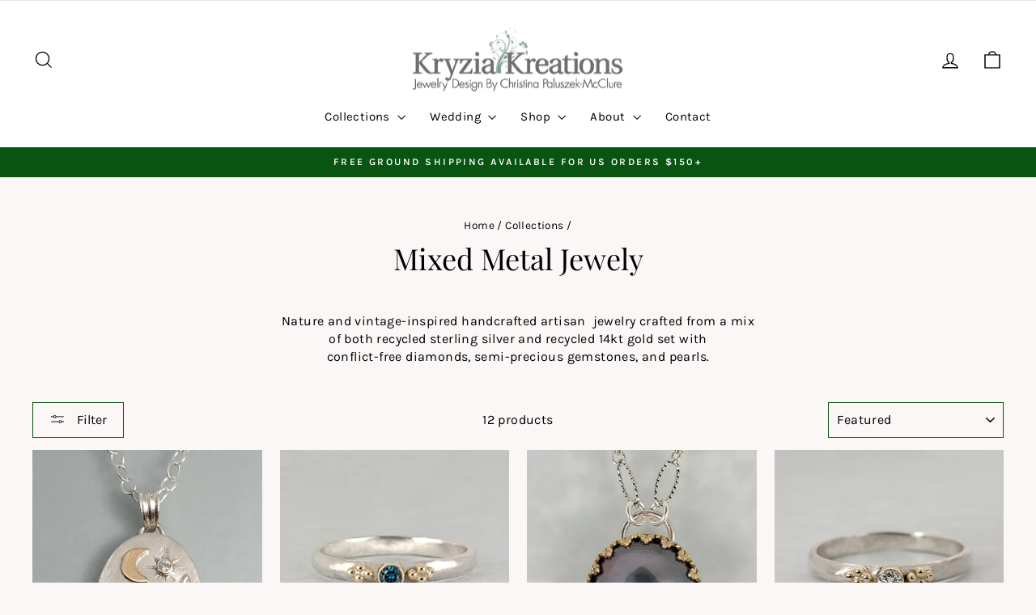

--- FILE ---
content_type: text/html; charset=utf-8
request_url: https://kryziakreationsstudio.com/collections/mixed-metal-jewely
body_size: 36489
content:
<!doctype html>
<html class="no-js" lang="en" dir="ltr">
<head>
  
   <meta name="google-site-verification" content="OdEmQ46DsuO13YXiyFH1YKK5DmurkDhndOExjC8ty_I" />
    <meta charset="utf-8"> 
    <meta http-equiv="X-UA-Compatible" content="IE=edge,chrome=1">
    <meta name="viewport" content="width=device-width, initial-scale=1.0, height=device-height, minimum-scale=1.0, maximum-scale=1.0">
    <meta name="theme-color" content="">

 <!-- Google tag (gtag.js) -->
<script async crossorigin fetchpriority="high" src="/cdn/shopifycloud/importmap-polyfill/es-modules-shim.2.4.0.js"></script>
<script async src="https://www.googletagmanager.com/gtag/js?id=G-T2SZCWY2JT"></script>
<script>
  window.dataLayer = window.dataLayer || [];
  function gtag(){dataLayer.push(arguments);}
  gtag('js', new Date());

  gtag('config', 'G-T2SZCWY2JT');
</script>
    
  <meta charset="utf-8">
  <meta http-equiv="X-UA-Compatible" content="IE=edge,chrome=1">
  <meta name="viewport" content="width=device-width,initial-scale=1">
  <meta name="theme-color" content="#095410">
  <link rel="canonical" href="https://kryziakreationsstudio.com/collections/mixed-metal-jewely">
  <link rel="preconnect" href="https://cdn.shopify.com" crossorigin>
  <link rel="preconnect" href="https://fonts.shopifycdn.com" crossorigin>
  <link rel="dns-prefetch" href="https://productreviews.shopifycdn.com">
  <link rel="dns-prefetch" href="https://ajax.googleapis.com">
  <link rel="dns-prefetch" href="https://maps.googleapis.com">
  <link rel="dns-prefetch" href="https://maps.gstatic.com"><link rel="shortcut icon" href="//kryziakreationsstudio.com/cdn/shop/files/Web-KK-favicon_32x32.jpg?v=1622053080" type="image/png" /><title>Mixed Metal Jewelry in Sterling Silver and 14kt Gold
&ndash; Kryzia Kreations
</title>
<meta name="description" content="Handcrafted vintage and nature inspired mixed metal jewelry created with both sterling silver and 14kt gold set with gemstones, pearls, and diamonds."><meta property="og:site_name" content="Kryzia Kreations">
  <meta property="og:url" content="https://kryziakreationsstudio.com/collections/mixed-metal-jewely">
  <meta property="og:title" content="Mixed Metal Jewelry in Sterling Silver and 14kt Gold">
  <meta property="og:type" content="website">
  <meta property="og:description" content="Handcrafted vintage and nature inspired mixed metal jewelry created with both sterling silver and 14kt gold set with gemstones, pearls, and diamonds."><meta property="og:image" content="http://kryziakreationsstudio.com/cdn/shop/collections/rustic-rose-cut-chocolate-brown-diamond-ring-14kt-gold-bezel-on-sterling-silver-band-Kryzia-Kreations-side.jpg?v=1676926809">
    <meta property="og:image:secure_url" content="https://kryziakreationsstudio.com/cdn/shop/collections/rustic-rose-cut-chocolate-brown-diamond-ring-14kt-gold-bezel-on-sterling-silver-band-Kryzia-Kreations-side.jpg?v=1676926809">
    <meta property="og:image:width" content="1080">
    <meta property="og:image:height" content="1080"><meta name="twitter:site" content="@">
  <meta name="twitter:card" content="summary_large_image">
  <meta name="twitter:title" content="Mixed Metal Jewelry in Sterling Silver and 14kt Gold">
  <meta name="twitter:description" content="Handcrafted vintage and nature inspired mixed metal jewelry created with both sterling silver and 14kt gold set with gemstones, pearls, and diamonds.">
<script type="importmap">
{
  "imports": {
    "element.base-media": "//kryziakreationsstudio.com/cdn/shop/t/19/assets/element.base-media.js?v=61305152781971747521767382673",
    "element.image.parallax": "//kryziakreationsstudio.com/cdn/shop/t/19/assets/element.image.parallax.js?v=59188309605188605141767382673",
    "element.model": "//kryziakreationsstudio.com/cdn/shop/t/19/assets/element.model.js?v=104979259955732717291767382673",
    "element.quantity-selector": "//kryziakreationsstudio.com/cdn/shop/t/19/assets/element.quantity-selector.js?v=68208048201360514121767382673",
    "element.text.rte": "//kryziakreationsstudio.com/cdn/shop/t/19/assets/element.text.rte.js?v=28194737298593644281767382673",
    "element.video": "//kryziakreationsstudio.com/cdn/shop/t/19/assets/element.video.js?v=110560105447302630031767382673",
    "is-land": "//kryziakreationsstudio.com/cdn/shop/t/19/assets/is-land.min.js?v=92343381495565747271767382674",
    "util.misc": "//kryziakreationsstudio.com/cdn/shop/t/19/assets/util.misc.js?v=117964846174238173191767382674",
    "util.product-loader": "//kryziakreationsstudio.com/cdn/shop/t/19/assets/util.product-loader.js?v=71947287259713254281767382674",
    "util.resource-loader": "//kryziakreationsstudio.com/cdn/shop/t/19/assets/util.resource-loader.js?v=81301169148003274841767382674",
    "vendor.in-view": "//kryziakreationsstudio.com/cdn/shop/t/19/assets/vendor.in-view.js?v=126891093837844970591767382674"
  }
}
</script><script type="module" src="//kryziakreationsstudio.com/cdn/shop/t/19/assets/is-land.min.js?v=92343381495565747271767382674"></script>
<style data-shopify>@font-face {
  font-family: "Playfair Display";
  font-weight: 400;
  font-style: normal;
  font-display: swap;
  src: url("//kryziakreationsstudio.com/cdn/fonts/playfair_display/playfairdisplay_n4.9980f3e16959dc89137cc1369bfc3ae98af1deb9.woff2") format("woff2"),
       url("//kryziakreationsstudio.com/cdn/fonts/playfair_display/playfairdisplay_n4.c562b7c8e5637886a811d2a017f9e023166064ee.woff") format("woff");
}

  @font-face {
  font-family: Karla;
  font-weight: 400;
  font-style: normal;
  font-display: swap;
  src: url("//kryziakreationsstudio.com/cdn/fonts/karla/karla_n4.40497e07df527e6a50e58fb17ef1950c72f3e32c.woff2") format("woff2"),
       url("//kryziakreationsstudio.com/cdn/fonts/karla/karla_n4.e9f6f9de321061073c6bfe03c28976ba8ce6ee18.woff") format("woff");
}


  @font-face {
  font-family: Karla;
  font-weight: 600;
  font-style: normal;
  font-display: swap;
  src: url("//kryziakreationsstudio.com/cdn/fonts/karla/karla_n6.11d2ca9baa9358585c001bdea96cf4efec1c541a.woff2") format("woff2"),
       url("//kryziakreationsstudio.com/cdn/fonts/karla/karla_n6.f61bdbc760ad3ce235abbf92fc104026b8312806.woff") format("woff");
}

  @font-face {
  font-family: Karla;
  font-weight: 400;
  font-style: italic;
  font-display: swap;
  src: url("//kryziakreationsstudio.com/cdn/fonts/karla/karla_i4.2086039c16bcc3a78a72a2f7b471e3c4a7f873a6.woff2") format("woff2"),
       url("//kryziakreationsstudio.com/cdn/fonts/karla/karla_i4.7b9f59841a5960c16fa2a897a0716c8ebb183221.woff") format("woff");
}

  @font-face {
  font-family: Karla;
  font-weight: 600;
  font-style: italic;
  font-display: swap;
  src: url("//kryziakreationsstudio.com/cdn/fonts/karla/karla_i6.a7635423ab3dadf279bd83cab7821e04a762f0d7.woff2") format("woff2"),
       url("//kryziakreationsstudio.com/cdn/fonts/karla/karla_i6.93523748a53c3e2305eb638d2279e8634a22c25f.woff") format("woff");
}

</style><link href="//kryziakreationsstudio.com/cdn/shop/t/19/assets/theme.css?v=93626464380700918791767382695" rel="stylesheet" type="text/css" media="all" />
<style data-shopify>:root {
    --typeHeaderPrimary: "Playfair Display";
    --typeHeaderFallback: serif;
    --typeHeaderSize: 36px;
    --typeHeaderWeight: 400;
    --typeHeaderLineHeight: 1.2;
    --typeHeaderSpacing: 0.0em;

    --typeBasePrimary:Karla;
    --typeBaseFallback:sans-serif;
    --typeBaseSize: 16px;
    --typeBaseWeight: 400;
    --typeBaseSpacing: 0.025em;
    --typeBaseLineHeight: 1.4;
    --typeBaselineHeightMinus01: 1.3;

    --typeCollectionTitle: 20px;

    --iconWeight: 3px;
    --iconLinecaps: miter;

    
        --buttonRadius: 0;
    

    --colorGridOverlayOpacity: 0.1;
    --colorAnnouncement: #095410;
    --colorAnnouncementText: #ffffff;

    --colorBody: #fcf7f7;
    --colorBodyAlpha05: rgba(252, 247, 247, 0.05);
    --colorBodyDim: #f5e4e4;
    --colorBodyLightDim: #f9f0f0;
    --colorBodyMediumDim: #f6e8e8;


    --colorBorder: #095410;

    --colorBtnPrimary: #095410;
    --colorBtnPrimaryLight: #0e8219;
    --colorBtnPrimaryDim: #073d0c;
    --colorBtnPrimaryText: #ffffff;

    --colorCartDot: #318c20;

    --colorDrawers: #ffffff;
    --colorDrawersDim: #f2f2f2;
    --colorDrawerBorder: #479e72;
    --colorDrawerText: #000000;
    --colorDrawerTextDark: #000000;
    --colorDrawerButton: #111111;
    --colorDrawerButtonText: #ffffff;

    --colorFooter: #479e72;
    --colorFooterText: #ffffff;
    --colorFooterTextAlpha01: #ffffff;

    --colorGridOverlay: #000000;
    --colorGridOverlayOpacity: 0.1;

    --colorHeaderTextAlpha01: rgba(0, 0, 0, 0.1);

    --colorHeroText: #ffffff;

    --colorSmallImageBg: #ffffff;
    --colorLargeImageBg: #0f0f0f;

    --colorImageOverlay: #ffffff;
    --colorImageOverlayOpacity: 0.1;
    --colorImageOverlayTextShadow: 0.2;

    --colorLink: #000000;

    --colorModalBg: rgba(230, 230, 230, 0.6);

    --colorNav: #ffffff;
    --colorNavText: #000000;

    --colorPrice: #1c1d1d;

    --colorSaleTag: #ff4f33;
    --colorSaleTagText: #ffffff;

    --colorTextBody: #000000;
    --colorTextBodyAlpha015: rgba(0, 0, 0, 0.15);
    --colorTextBodyAlpha005: rgba(0, 0, 0, 0.05);
    --colorTextBodyAlpha008: rgba(0, 0, 0, 0.08);
    --colorTextSavings: #C20000;

    --urlIcoSelect: url(//kryziakreationsstudio.com/cdn/shop/t/19/assets/ico-select.svg);
    --urlIcoSelectFooter: url(//kryziakreationsstudio.com/cdn/shop/t/19/assets/ico-select-footer.svg);
    --urlIcoSelectWhite: url(//kryziakreationsstudio.com/cdn/shop/t/19/assets/ico-select-white.svg);

    --grid-gutter: 17px;
    --drawer-gutter: 20px;

    --sizeChartMargin: 25px 0;
    --sizeChartIconMargin: 5px;

    --newsletterReminderPadding: 40px;

    /*Shop Pay Installments*/
    --color-body-text: #000000;
    --color-body: #fcf7f7;
    --color-bg: #fcf7f7;
    }

    .placeholder-content {
    background-image: linear-gradient(100deg, #ffffff 40%, #f7f7f7 63%, #ffffff 79%);
    }</style><script>
    document.documentElement.className = document.documentElement.className.replace('no-js', 'js');

    window.theme = window.theme || {};
    theme.routes = {
      home: "/",
      cart: "/cart.js",
      cartPage: "/cart",
      cartAdd: "/cart/add.js",
      cartChange: "/cart/change.js",
      search: "/search",
      predictiveSearch: "/search/suggest"
    };
    theme.strings = {
      soldOut: "Sold Out",
      unavailable: "Unavailable",
      inStockLabel: "In stock, ready to ship",
      oneStockLabel: "Low stock - [count] item left",
      otherStockLabel: "Low stock - [count] items left",
      willNotShipUntil: "Ready to ship [date]",
      willBeInStockAfter: "Back in stock [date]",
      waitingForStock: "Inventory on the way",
      savePrice: "Save [saved_amount]",
      cartEmpty: "Your cart is currently empty.",
      cartTermsConfirmation: "You must agree with the terms and conditions of sales to check out",
      searchCollections: "Collections:",
      searchPages: "Pages:",
      searchArticles: "Articles:",
      productFrom: "from ",
      maxQuantity: "You can only have [quantity] of [title] in your cart."
    };
    theme.settings = {
      cartType: "drawer",
      isCustomerTemplate: false,
      moneyFormat: "${{amount}}",
      saveType: "dollar",
      productImageSize: "square",
      productImageCover: false,
      predictiveSearch: true,
      predictiveSearchType: null,
      predictiveSearchVendor: false,
      predictiveSearchPrice: false,
      quickView: true,
      themeName: 'Impulse',
      themeVersion: "8.1.0"
    };
  </script>

  <!-- pxu-sections-js start DO NOT EDIT --><script src="//kryziakreationsstudio.com/cdn/shop/t/19/assets/pxu-sections.js?v=78992380889438172771767382740" defer></script><!-- DO NOT EDIT pxu-sections-js end-->
<script>window.performance && window.performance.mark && window.performance.mark('shopify.content_for_header.start');</script><meta name="facebook-domain-verification" content="6p1ow7tib8w5am2x0mt9yrgagquu81">
<meta name="facebook-domain-verification" content="ofrrpazhhh9byn6gyyiinvlba2fbwe">
<meta name="google-site-verification" content="OdEmQ46DsuO13YXiyFH1YKK5DmurkDhndOExjC8ty_I">
<meta id="shopify-digital-wallet" name="shopify-digital-wallet" content="/57205424310/digital_wallets/dialog">
<meta name="shopify-checkout-api-token" content="988b7e4e9a0e4d6b02ea5e003607bb2a">
<meta id="in-context-paypal-metadata" data-shop-id="57205424310" data-venmo-supported="false" data-environment="production" data-locale="en_US" data-paypal-v4="true" data-currency="USD">
<link rel="alternate" type="application/atom+xml" title="Feed" href="/collections/mixed-metal-jewely.atom" />
<link rel="alternate" type="application/json+oembed" href="https://kryziakreationsstudio.com/collections/mixed-metal-jewely.oembed">
<script async="async" src="/checkouts/internal/preloads.js?locale=en-US"></script>
<link rel="preconnect" href="https://shop.app" crossorigin="anonymous">
<script async="async" src="https://shop.app/checkouts/internal/preloads.js?locale=en-US&shop_id=57205424310" crossorigin="anonymous"></script>
<script id="apple-pay-shop-capabilities" type="application/json">{"shopId":57205424310,"countryCode":"US","currencyCode":"USD","merchantCapabilities":["supports3DS"],"merchantId":"gid:\/\/shopify\/Shop\/57205424310","merchantName":"Kryzia Kreations","requiredBillingContactFields":["postalAddress","email","phone"],"requiredShippingContactFields":["postalAddress","email","phone"],"shippingType":"shipping","supportedNetworks":["visa","masterCard","amex","discover","elo","jcb"],"total":{"type":"pending","label":"Kryzia Kreations","amount":"1.00"},"shopifyPaymentsEnabled":true,"supportsSubscriptions":true}</script>
<script id="shopify-features" type="application/json">{"accessToken":"988b7e4e9a0e4d6b02ea5e003607bb2a","betas":["rich-media-storefront-analytics"],"domain":"kryziakreationsstudio.com","predictiveSearch":true,"shopId":57205424310,"locale":"en"}</script>
<script>var Shopify = Shopify || {};
Shopify.shop = "kryzia-kreations.myshopify.com";
Shopify.locale = "en";
Shopify.currency = {"active":"USD","rate":"1.0"};
Shopify.country = "US";
Shopify.theme = {"name":"Impulse with Installments message.... - 2026-01-02","id":155197538532,"schema_name":"Impulse","schema_version":"8.1.0","theme_store_id":null,"role":"main"};
Shopify.theme.handle = "null";
Shopify.theme.style = {"id":null,"handle":null};
Shopify.cdnHost = "kryziakreationsstudio.com/cdn";
Shopify.routes = Shopify.routes || {};
Shopify.routes.root = "/";</script>
<script type="module">!function(o){(o.Shopify=o.Shopify||{}).modules=!0}(window);</script>
<script>!function(o){function n(){var o=[];function n(){o.push(Array.prototype.slice.apply(arguments))}return n.q=o,n}var t=o.Shopify=o.Shopify||{};t.loadFeatures=n(),t.autoloadFeatures=n()}(window);</script>
<script>
  window.ShopifyPay = window.ShopifyPay || {};
  window.ShopifyPay.apiHost = "shop.app\/pay";
  window.ShopifyPay.redirectState = null;
</script>
<script id="shop-js-analytics" type="application/json">{"pageType":"collection"}</script>
<script defer="defer" async type="module" src="//kryziakreationsstudio.com/cdn/shopifycloud/shop-js/modules/v2/client.init-shop-cart-sync_WVOgQShq.en.esm.js"></script>
<script defer="defer" async type="module" src="//kryziakreationsstudio.com/cdn/shopifycloud/shop-js/modules/v2/chunk.common_C_13GLB1.esm.js"></script>
<script defer="defer" async type="module" src="//kryziakreationsstudio.com/cdn/shopifycloud/shop-js/modules/v2/chunk.modal_CLfMGd0m.esm.js"></script>
<script type="module">
  await import("//kryziakreationsstudio.com/cdn/shopifycloud/shop-js/modules/v2/client.init-shop-cart-sync_WVOgQShq.en.esm.js");
await import("//kryziakreationsstudio.com/cdn/shopifycloud/shop-js/modules/v2/chunk.common_C_13GLB1.esm.js");
await import("//kryziakreationsstudio.com/cdn/shopifycloud/shop-js/modules/v2/chunk.modal_CLfMGd0m.esm.js");

  window.Shopify.SignInWithShop?.initShopCartSync?.({"fedCMEnabled":true,"windoidEnabled":true});

</script>
<script>
  window.Shopify = window.Shopify || {};
  if (!window.Shopify.featureAssets) window.Shopify.featureAssets = {};
  window.Shopify.featureAssets['shop-js'] = {"shop-cart-sync":["modules/v2/client.shop-cart-sync_DuR37GeY.en.esm.js","modules/v2/chunk.common_C_13GLB1.esm.js","modules/v2/chunk.modal_CLfMGd0m.esm.js"],"init-fed-cm":["modules/v2/client.init-fed-cm_BucUoe6W.en.esm.js","modules/v2/chunk.common_C_13GLB1.esm.js","modules/v2/chunk.modal_CLfMGd0m.esm.js"],"shop-toast-manager":["modules/v2/client.shop-toast-manager_B0JfrpKj.en.esm.js","modules/v2/chunk.common_C_13GLB1.esm.js","modules/v2/chunk.modal_CLfMGd0m.esm.js"],"init-shop-cart-sync":["modules/v2/client.init-shop-cart-sync_WVOgQShq.en.esm.js","modules/v2/chunk.common_C_13GLB1.esm.js","modules/v2/chunk.modal_CLfMGd0m.esm.js"],"shop-button":["modules/v2/client.shop-button_B_U3bv27.en.esm.js","modules/v2/chunk.common_C_13GLB1.esm.js","modules/v2/chunk.modal_CLfMGd0m.esm.js"],"init-windoid":["modules/v2/client.init-windoid_DuP9q_di.en.esm.js","modules/v2/chunk.common_C_13GLB1.esm.js","modules/v2/chunk.modal_CLfMGd0m.esm.js"],"shop-cash-offers":["modules/v2/client.shop-cash-offers_BmULhtno.en.esm.js","modules/v2/chunk.common_C_13GLB1.esm.js","modules/v2/chunk.modal_CLfMGd0m.esm.js"],"pay-button":["modules/v2/client.pay-button_CrPSEbOK.en.esm.js","modules/v2/chunk.common_C_13GLB1.esm.js","modules/v2/chunk.modal_CLfMGd0m.esm.js"],"init-customer-accounts":["modules/v2/client.init-customer-accounts_jNk9cPYQ.en.esm.js","modules/v2/client.shop-login-button_DJ5ldayH.en.esm.js","modules/v2/chunk.common_C_13GLB1.esm.js","modules/v2/chunk.modal_CLfMGd0m.esm.js"],"avatar":["modules/v2/client.avatar_BTnouDA3.en.esm.js"],"checkout-modal":["modules/v2/client.checkout-modal_pBPyh9w8.en.esm.js","modules/v2/chunk.common_C_13GLB1.esm.js","modules/v2/chunk.modal_CLfMGd0m.esm.js"],"init-shop-for-new-customer-accounts":["modules/v2/client.init-shop-for-new-customer-accounts_BUoCy7a5.en.esm.js","modules/v2/client.shop-login-button_DJ5ldayH.en.esm.js","modules/v2/chunk.common_C_13GLB1.esm.js","modules/v2/chunk.modal_CLfMGd0m.esm.js"],"init-customer-accounts-sign-up":["modules/v2/client.init-customer-accounts-sign-up_CnczCz9H.en.esm.js","modules/v2/client.shop-login-button_DJ5ldayH.en.esm.js","modules/v2/chunk.common_C_13GLB1.esm.js","modules/v2/chunk.modal_CLfMGd0m.esm.js"],"init-shop-email-lookup-coordinator":["modules/v2/client.init-shop-email-lookup-coordinator_CzjY5t9o.en.esm.js","modules/v2/chunk.common_C_13GLB1.esm.js","modules/v2/chunk.modal_CLfMGd0m.esm.js"],"shop-follow-button":["modules/v2/client.shop-follow-button_CsYC63q7.en.esm.js","modules/v2/chunk.common_C_13GLB1.esm.js","modules/v2/chunk.modal_CLfMGd0m.esm.js"],"shop-login-button":["modules/v2/client.shop-login-button_DJ5ldayH.en.esm.js","modules/v2/chunk.common_C_13GLB1.esm.js","modules/v2/chunk.modal_CLfMGd0m.esm.js"],"shop-login":["modules/v2/client.shop-login_B9ccPdmx.en.esm.js","modules/v2/chunk.common_C_13GLB1.esm.js","modules/v2/chunk.modal_CLfMGd0m.esm.js"],"lead-capture":["modules/v2/client.lead-capture_D0K_KgYb.en.esm.js","modules/v2/chunk.common_C_13GLB1.esm.js","modules/v2/chunk.modal_CLfMGd0m.esm.js"],"payment-terms":["modules/v2/client.payment-terms_BWmiNN46.en.esm.js","modules/v2/chunk.common_C_13GLB1.esm.js","modules/v2/chunk.modal_CLfMGd0m.esm.js"]};
</script>
<script id="__st">var __st={"a":57205424310,"offset":-18000,"reqid":"d2aa94d1-a7ce-4737-bf65-a8794e191e26-1769665780","pageurl":"kryziakreationsstudio.com\/collections\/mixed-metal-jewely","u":"caa251030d85","p":"collection","rtyp":"collection","rid":412848881892};</script>
<script>window.ShopifyPaypalV4VisibilityTracking = true;</script>
<script id="captcha-bootstrap">!function(){'use strict';const t='contact',e='account',n='new_comment',o=[[t,t],['blogs',n],['comments',n],[t,'customer']],c=[[e,'customer_login'],[e,'guest_login'],[e,'recover_customer_password'],[e,'create_customer']],r=t=>t.map((([t,e])=>`form[action*='/${t}']:not([data-nocaptcha='true']) input[name='form_type'][value='${e}']`)).join(','),a=t=>()=>t?[...document.querySelectorAll(t)].map((t=>t.form)):[];function s(){const t=[...o],e=r(t);return a(e)}const i='password',u='form_key',d=['recaptcha-v3-token','g-recaptcha-response','h-captcha-response',i],f=()=>{try{return window.sessionStorage}catch{return}},m='__shopify_v',_=t=>t.elements[u];function p(t,e,n=!1){try{const o=window.sessionStorage,c=JSON.parse(o.getItem(e)),{data:r}=function(t){const{data:e,action:n}=t;return t[m]||n?{data:e,action:n}:{data:t,action:n}}(c);for(const[e,n]of Object.entries(r))t.elements[e]&&(t.elements[e].value=n);n&&o.removeItem(e)}catch(o){console.error('form repopulation failed',{error:o})}}const l='form_type',E='cptcha';function T(t){t.dataset[E]=!0}const w=window,h=w.document,L='Shopify',v='ce_forms',y='captcha';let A=!1;((t,e)=>{const n=(g='f06e6c50-85a8-45c8-87d0-21a2b65856fe',I='https://cdn.shopify.com/shopifycloud/storefront-forms-hcaptcha/ce_storefront_forms_captcha_hcaptcha.v1.5.2.iife.js',D={infoText:'Protected by hCaptcha',privacyText:'Privacy',termsText:'Terms'},(t,e,n)=>{const o=w[L][v],c=o.bindForm;if(c)return c(t,g,e,D).then(n);var r;o.q.push([[t,g,e,D],n]),r=I,A||(h.body.append(Object.assign(h.createElement('script'),{id:'captcha-provider',async:!0,src:r})),A=!0)});var g,I,D;w[L]=w[L]||{},w[L][v]=w[L][v]||{},w[L][v].q=[],w[L][y]=w[L][y]||{},w[L][y].protect=function(t,e){n(t,void 0,e),T(t)},Object.freeze(w[L][y]),function(t,e,n,w,h,L){const[v,y,A,g]=function(t,e,n){const i=e?o:[],u=t?c:[],d=[...i,...u],f=r(d),m=r(i),_=r(d.filter((([t,e])=>n.includes(e))));return[a(f),a(m),a(_),s()]}(w,h,L),I=t=>{const e=t.target;return e instanceof HTMLFormElement?e:e&&e.form},D=t=>v().includes(t);t.addEventListener('submit',(t=>{const e=I(t);if(!e)return;const n=D(e)&&!e.dataset.hcaptchaBound&&!e.dataset.recaptchaBound,o=_(e),c=g().includes(e)&&(!o||!o.value);(n||c)&&t.preventDefault(),c&&!n&&(function(t){try{if(!f())return;!function(t){const e=f();if(!e)return;const n=_(t);if(!n)return;const o=n.value;o&&e.removeItem(o)}(t);const e=Array.from(Array(32),(()=>Math.random().toString(36)[2])).join('');!function(t,e){_(t)||t.append(Object.assign(document.createElement('input'),{type:'hidden',name:u})),t.elements[u].value=e}(t,e),function(t,e){const n=f();if(!n)return;const o=[...t.querySelectorAll(`input[type='${i}']`)].map((({name:t})=>t)),c=[...d,...o],r={};for(const[a,s]of new FormData(t).entries())c.includes(a)||(r[a]=s);n.setItem(e,JSON.stringify({[m]:1,action:t.action,data:r}))}(t,e)}catch(e){console.error('failed to persist form',e)}}(e),e.submit())}));const S=(t,e)=>{t&&!t.dataset[E]&&(n(t,e.some((e=>e===t))),T(t))};for(const o of['focusin','change'])t.addEventListener(o,(t=>{const e=I(t);D(e)&&S(e,y())}));const B=e.get('form_key'),M=e.get(l),P=B&&M;t.addEventListener('DOMContentLoaded',(()=>{const t=y();if(P)for(const e of t)e.elements[l].value===M&&p(e,B);[...new Set([...A(),...v().filter((t=>'true'===t.dataset.shopifyCaptcha))])].forEach((e=>S(e,t)))}))}(h,new URLSearchParams(w.location.search),n,t,e,['guest_login'])})(!0,!0)}();</script>
<script integrity="sha256-4kQ18oKyAcykRKYeNunJcIwy7WH5gtpwJnB7kiuLZ1E=" data-source-attribution="shopify.loadfeatures" defer="defer" src="//kryziakreationsstudio.com/cdn/shopifycloud/storefront/assets/storefront/load_feature-a0a9edcb.js" crossorigin="anonymous"></script>
<script crossorigin="anonymous" defer="defer" src="//kryziakreationsstudio.com/cdn/shopifycloud/storefront/assets/shopify_pay/storefront-65b4c6d7.js?v=20250812"></script>
<script data-source-attribution="shopify.dynamic_checkout.dynamic.init">var Shopify=Shopify||{};Shopify.PaymentButton=Shopify.PaymentButton||{isStorefrontPortableWallets:!0,init:function(){window.Shopify.PaymentButton.init=function(){};var t=document.createElement("script");t.src="https://kryziakreationsstudio.com/cdn/shopifycloud/portable-wallets/latest/portable-wallets.en.js",t.type="module",document.head.appendChild(t)}};
</script>
<script data-source-attribution="shopify.dynamic_checkout.buyer_consent">
  function portableWalletsHideBuyerConsent(e){var t=document.getElementById("shopify-buyer-consent"),n=document.getElementById("shopify-subscription-policy-button");t&&n&&(t.classList.add("hidden"),t.setAttribute("aria-hidden","true"),n.removeEventListener("click",e))}function portableWalletsShowBuyerConsent(e){var t=document.getElementById("shopify-buyer-consent"),n=document.getElementById("shopify-subscription-policy-button");t&&n&&(t.classList.remove("hidden"),t.removeAttribute("aria-hidden"),n.addEventListener("click",e))}window.Shopify?.PaymentButton&&(window.Shopify.PaymentButton.hideBuyerConsent=portableWalletsHideBuyerConsent,window.Shopify.PaymentButton.showBuyerConsent=portableWalletsShowBuyerConsent);
</script>
<script data-source-attribution="shopify.dynamic_checkout.cart.bootstrap">document.addEventListener("DOMContentLoaded",(function(){function t(){return document.querySelector("shopify-accelerated-checkout-cart, shopify-accelerated-checkout")}if(t())Shopify.PaymentButton.init();else{new MutationObserver((function(e,n){t()&&(Shopify.PaymentButton.init(),n.disconnect())})).observe(document.body,{childList:!0,subtree:!0})}}));
</script>
<link id="shopify-accelerated-checkout-styles" rel="stylesheet" media="screen" href="https://kryziakreationsstudio.com/cdn/shopifycloud/portable-wallets/latest/accelerated-checkout-backwards-compat.css" crossorigin="anonymous">
<style id="shopify-accelerated-checkout-cart">
        #shopify-buyer-consent {
  margin-top: 1em;
  display: inline-block;
  width: 100%;
}

#shopify-buyer-consent.hidden {
  display: none;
}

#shopify-subscription-policy-button {
  background: none;
  border: none;
  padding: 0;
  text-decoration: underline;
  font-size: inherit;
  cursor: pointer;
}

#shopify-subscription-policy-button::before {
  box-shadow: none;
}

      </style>

<script>window.performance && window.performance.mark && window.performance.mark('shopify.content_for_header.end');</script>

  <style data-shopify>
    :root {
      /* Root Variables */
      /* ========================= */
      --root-color-primary: #000000;
      --color-primary: #000000;
      --root-color-secondary: #fcf7f7;
      --color-secondary: #fcf7f7;
      --color-sale-tag: #ff4f33;
      --color-sale-tag-text: #ffffff;
      --layout-section-padding-block: 3rem;
      --layout-section-padding-inline--md: 40px;
      --layout-section-max-inline-size: 1420px; 


      /* Text */
      /* ========================= */
      
      /* Body Font Styles */
      --element-text-font-family--body: Karla;
      --element-text-font-family-fallback--body: sans-serif;
      --element-text-font-weight--body: 400;
      --element-text-letter-spacing--body: 0.025em;
      --element-text-text-transform--body: none;

      /* Body Font Sizes */
      --element-text-font-size--body: initial;
      --element-text-font-size--body-xs: 12px;
      --element-text-font-size--body-sm: 14px;
      --element-text-font-size--body-md: 16px;
      --element-text-font-size--body-lg: 18px;
      
      /* Body Line Heights */
      --element-text-line-height--body: 1.4;

      /* Heading Font Styles */
      --element-text-font-family--heading: "Playfair Display";
      --element-text-font-family-fallback--heading: serif;
      --element-text-font-weight--heading: 400;
      --element-text-letter-spacing--heading: 0.0em;
      
       
      
      
      /* Heading Font Sizes */
      --element-text-font-size--heading-2xl: 52px;
      --element-text-font-size--heading-xl: 36px;
      --element-text-font-size--heading-lg: 30px;
      --element-text-font-size--heading-md: 28px;
      --element-text-font-size--heading-sm: 22px;
      --element-text-font-size--heading-xs: 20px;
      
      /* Heading Line Heights */
      --element-text-line-height--heading: 1.2;

      /* Buttons */
      /* ========================= */
      
          --element-button-radius: 0;
      

      --element-button-padding-block: 12px;
      --element-button-text-transform: uppercase;
      --element-button-font-weight: 800;
      --element-button-font-size: max(calc(var(--typeBaseSize) - 4px), 13px);
      --element-button-letter-spacing: .3em;

      /* Base Color Variables */
      --element-button-color-primary: #095410;
      --element-button-color-secondary: #ffffff;
      --element-button-shade-border: 100%;

      /* Hover State Variables */
      --element-button-shade-background--hover: 0%;
      --element-button-shade-border--hover: 100%;

      /* Focus State Variables */
      --element-button-color-focus: var(--color-focus);

      /* Inputs */
      /* ========================= */
      
          --element-icon-radius: 0;
      

      --element-input-font-size: var(--element-text-font-size--body-sm);
      --element-input-box-shadow-shade: 100%;

      /* Hover State Variables */
      --element-input-background-shade--hover: 0%;
      --element-input-box-shadow-spread-radius--hover: 1px;
    }

    @media only screen and (max-width: 768px) {
      :root {
        --element-button-font-size: max(calc(var(--typeBaseSize) - 5px), 11px);
      }
    }

    .element-radio {
        &:has(input[type='radio']:checked) {
          --element-button-color: var(--element-button-color-secondary);
        }
    }

    /* ATC Button Overrides */
    /* ========================= */

    .element-button[type="submit"],
    .element-button[type="submit"] .element-text,
    .element-button--shopify-payment-wrapper button {
      --element-button-padding-block: 13px;
      --element-button-padding-inline: 20px;
      --element-button-line-height: 1.42;
      --_font-size--body-md: var(--element-button-font-size);

      line-height: 1.42 !important;
    }

    /* When dynamic checkout is enabled */
    product-form:has(.element-button--shopify-payment-wrapper) {
      --element-button-color: #000000;

      .element-button[type="submit"],
      .element-button--shopify-payment-wrapper button {
        min-height: 50px !important;
      }

      .shopify-payment-button {
        margin: 0;
      }
    }

    /* Hover animation for non-angled buttons */
    body:not([data-button_style='angled']) .element-button[type="submit"] {
      position: relative;
      overflow: hidden;

      &:after {
        content: '';
        position: absolute;
        top: 0;
        left: 150%;
        width: 200%;
        height: 100%;
        transform: skewX(-20deg);
        background-image: linear-gradient(to right,transparent, rgba(255,255,255,.25),transparent);
      }

      &:hover:after {
        animation: shine 0.75s cubic-bezier(0.01, 0.56, 1, 1);
      }
    }

    /* ANGLED STYLE - ATC Button Overrides */
    /* ========================= */
    
    [data-button_style='angled'] {
      --element-button-shade-background--active: var(--element-button-shade-background);
      --element-button-shade-border--active: var(--element-button-shade-border);

      .element-button[type="submit"] {
        --_box-shadow: none;

        position: relative;
        max-width: 94%;
        border-top: 1px solid #095410;
        border-bottom: 1px solid #095410;
        
        &:before,
        &:after {
          content: '';
          position: absolute;
          display: block;
          top: -1px;
          bottom: -1px;
          width: 20px;
          transform: skewX(-12deg);
          background-color: #095410;
        }
        
        &:before {
          left: -6px;
        }
        
        &:after {
          right: -6px;
        }
      }

      /* When dynamic checkout is enabled */
      product-form:has(.element-button--shopify-payment-wrapper) {
        .element-button[type="submit"]:before,
        .element-button[type="submit"]:after {
          background-color: color-mix(in srgb,var(--_color-text) var(--_shade-background),var(--_color-background));
          border-top: 1px solid #095410;
          border-bottom: 1px solid #095410;
        }

        .element-button[type="submit"]:before {
          border-left: 1px solid #095410;
        }
        
        .element-button[type="submit"]:after {
          border-right: 1px solid #095410;
        }
      }

      .element-button--shopify-payment-wrapper {
        --_color-background: #095410;

        button:hover,
        button:before,
        button:after {
          background-color: color-mix(in srgb,var(--_color-text) var(--_shade-background),var(--_color-background)) !important;
        }

        button:not(button:focus-visible) {
          box-shadow: none !important;
        }
      }
    }
  </style>

  <script src="//kryziakreationsstudio.com/cdn/shop/t/19/assets/vendor-scripts-v11.js" defer="defer"></script><script src="//kryziakreationsstudio.com/cdn/shop/t/19/assets/theme.js?v=22325264162658116151767382674" defer="defer"></script>
<!-- pxu-sections-css start DO NOT EDIT --><link href="//kryziakreationsstudio.com/cdn/shop/t/19/assets/pxu-sections.css?v=139104160679854853131767382739" rel="stylesheet" type="text/css" media="all" /><!-- DO NOT EDIT pxu-sections-css end-->
<!-- BEGIN app block: shopify://apps/blockify-fraud-filter/blocks/app_embed/2e3e0ba5-0e70-447a-9ec5-3bf76b5ef12e --> 
 
 
    <script>
        window.blockifyShopIdentifier = "kryzia-kreations.myshopify.com";
        window.ipBlockerMetafields = "{\"showOverlayByPass\":false,\"disableSpyExtensions\":false,\"blockUnknownBots\":false,\"activeApp\":true,\"blockByMetafield\":true,\"visitorAnalytic\":false,\"showWatermark\":true,\"token\":\"eyJhbGciOiJIUzI1NiIsInR5cCI6IkpXVCJ9.eyJzaG9wIjoia3J5emlhLWtyZWF0aW9ucy5teXNob3BpZnkuY29tIiwiaWF0IjoxNzY0ODg1MTAxfQ.tvQvGJka0XMXWOrI3jvTqfcnEL6j9pFXkfohCy5lPYE\"}";
        window.blockifyRules = "{\"whitelist\":[],\"blacklist\":[{\"id\":1645804,\"type\":\"1\",\"country\":\"CN\",\"criteria\":\"3\",\"priority\":\"1\"}]}";
        window.ipblockerBlockTemplate = "{\"customCss\":\"#blockify---container{--bg-blockify: #fff;position:relative}#blockify---container::after{content:'';position:absolute;inset:0;background-repeat:no-repeat !important;background-size:cover !important;background:var(--bg-blockify);z-index:0}#blockify---container #blockify---container__inner{display:flex;flex-direction:column;align-items:center;position:relative;z-index:1}#blockify---container #blockify---container__inner #blockify-block-content{display:flex;flex-direction:column;align-items:center;text-align:center}#blockify---container #blockify---container__inner #blockify-block-content #blockify-block-superTitle{display:none !important}#blockify---container #blockify---container__inner #blockify-block-content #blockify-block-title{font-size:313%;font-weight:bold;margin-top:1em}@media only screen and (min-width: 768px) and (max-width: 1199px){#blockify---container #blockify---container__inner #blockify-block-content #blockify-block-title{font-size:188%}}@media only screen and (max-width: 767px){#blockify---container #blockify---container__inner #blockify-block-content #blockify-block-title{font-size:107%}}#blockify---container #blockify---container__inner #blockify-block-content #blockify-block-description{font-size:125%;margin:1.5em;line-height:1.5}@media only screen and (min-width: 768px) and (max-width: 1199px){#blockify---container #blockify---container__inner #blockify-block-content #blockify-block-description{font-size:88%}}@media only screen and (max-width: 767px){#blockify---container #blockify---container__inner #blockify-block-content #blockify-block-description{font-size:107%}}#blockify---container #blockify---container__inner #blockify-block-content #blockify-block-description #blockify-block-text-blink{display:none !important}#blockify---container #blockify---container__inner #blockify-logo-block-image{position:relative;width:400px;height:auto;max-height:300px}@media only screen and (max-width: 767px){#blockify---container #blockify---container__inner #blockify-logo-block-image{width:200px}}#blockify---container #blockify---container__inner #blockify-logo-block-image::before{content:'';display:block;padding-bottom:56.2%}#blockify---container #blockify---container__inner #blockify-logo-block-image img{position:absolute;top:0;left:0;width:100%;height:100%;object-fit:contain}\\n\",\"logoImage\":{\"active\":true,\"value\":\"https:\/\/storage.synctrack.io\/megamind-fraud\/assets\/default-thumbnail.png\",\"altText\":\"Red octagonal stop sign with a black hand symbol in the center, indicating a warning or prohibition\"},\"superTitle\":{\"active\":false,\"text\":\"403\",\"color\":\"#899df1\"},\"title\":{\"active\":true,\"text\":\"Access Denied\",\"color\":\"#000\"},\"description\":{\"active\":true,\"text\":\"The site owner may have set restrictions that prevent you from accessing the site. Please contact the site owner for access.\",\"color\":\"#000\"},\"background\":{\"active\":true,\"value\":\"#fff\",\"type\":\"1\",\"colorFrom\":null,\"colorTo\":null}}";

        
            window.blockifyCollectionId = 412848881892;
        
    </script>


<link href="https://cdn.shopify.com/extensions/019c0809-e7fb-7b67-b153-34756be9be7d/blockify-shopify-291/assets/blockify-embed.min.js" as="script" type="text/javascript" rel="preload"><link href="https://cdn.shopify.com/extensions/019c0809-e7fb-7b67-b153-34756be9be7d/blockify-shopify-291/assets/prevent-bypass-script.min.js" as="script" type="text/javascript" rel="preload">
<script type="text/javascript">
    window.blockifyBaseUrl = 'https://fraud.blockifyapp.com/s/api';
    window.blockifyPublicUrl = 'https://fraud.blockifyapp.com/s/api/public';
    window.bucketUrl = 'https://storage.synctrack.io/megamind-fraud';
    window.storefrontApiUrl  = 'https://fraud.blockifyapp.com/p/api';
</script>
<script type="text/javascript">
  window.blockifyChecking = true;
</script>
<script id="blockifyScriptByPass" type="text/javascript" src=https://cdn.shopify.com/extensions/019c0809-e7fb-7b67-b153-34756be9be7d/blockify-shopify-291/assets/prevent-bypass-script.min.js async></script>
<script id="blockifyScriptTag" type="text/javascript" src=https://cdn.shopify.com/extensions/019c0809-e7fb-7b67-b153-34756be9be7d/blockify-shopify-291/assets/blockify-embed.min.js async></script>


<!-- END app block --><!-- BEGIN app block: shopify://apps/hulk-form-builder/blocks/app-embed/b6b8dd14-356b-4725-a4ed-77232212b3c3 --><!-- BEGIN app snippet: hulkapps-formbuilder-theme-ext --><script type="text/javascript">
  
  if (typeof window.formbuilder_customer != "object") {
        window.formbuilder_customer = {}
  }

  window.hulkFormBuilder = {
    form_data: {},
    shop_data: {"shop_0dA0yT8w1-U2Y0RnjqUmsA":{"shop_uuid":"0dA0yT8w1-U2Y0RnjqUmsA","shop_timezone":"America\/New_York","shop_id":64028,"shop_is_after_submit_enabled":true,"shop_shopify_plan":"Basic","shop_shopify_domain":"kryzia-kreations.myshopify.com","shop_created_at":"2022-03-29T12:58:51.666-05:00","is_skip_metafield":false,"shop_deleted":false,"shop_disabled":false}},
    settings_data: {"shop_settings":{"shop_customise_msgs":[],"default_customise_msgs":{"is_required":"is required","thank_you":"Thank you! The form was submitted successfully.","processing":"Processing...","valid_data":"Please provide valid data","valid_email":"Provide valid email format","valid_tags":"HTML Tags are not allowed","valid_phone":"Provide valid phone number","valid_captcha":"Please provide valid captcha response","valid_url":"Provide valid URL","only_number_alloud":"Provide valid number in","number_less":"must be less than","number_more":"must be more than","image_must_less":"Image must be less than 20MB","image_number":"Images allowed","image_extension":"Invalid extension! Please provide image file","error_image_upload":"Error in image upload. Please try again.","error_file_upload":"Error in file upload. Please try again.","your_response":"Your response","error_form_submit":"Error occur.Please try again after sometime.","email_submitted":"Form with this email is already submitted","invalid_email_by_zerobounce":"The email address you entered appears to be invalid. Please check it and try again.","download_file":"Download file","card_details_invalid":"Your card details are invalid","card_details":"Card details","please_enter_card_details":"Please enter card details","card_number":"Card number","exp_mm":"Exp MM","exp_yy":"Exp YY","crd_cvc":"CVV","payment_value":"Payment amount","please_enter_payment_amount":"Please enter payment amount","address1":"Address line 1","address2":"Address line 2","city":"City","province":"Province","zipcode":"Zip code","country":"Country","blocked_domain":"This form does not accept addresses from","file_must_less":"File must be less than 20MB","file_extension":"Invalid extension! Please provide file","only_file_number_alloud":"files allowed","previous":"Previous","next":"Next","must_have_a_input":"Please enter at least one field.","please_enter_required_data":"Please enter required data","atleast_one_special_char":"Include at least one special character","atleast_one_lowercase_char":"Include at least one lowercase character","atleast_one_uppercase_char":"Include at least one uppercase character","atleast_one_number":"Include at least one number","must_have_8_chars":"Must have 8 characters long","be_between_8_and_12_chars":"Be between 8 and 12 characters long","please_select":"Please Select","phone_submitted":"Form with this phone number is already submitted","user_res_parse_error":"Error while submitting the form","valid_same_values":"values must be same","product_choice_clear_selection":"Clear Selection","picture_choice_clear_selection":"Clear Selection","remove_all_for_file_image_upload":"Remove All","invalid_file_type_for_image_upload":"You can't upload files of this type.","invalid_file_type_for_signature_upload":"You can't upload files of this type.","max_files_exceeded_for_file_upload":"You can not upload any more files.","max_files_exceeded_for_image_upload":"You can not upload any more files.","file_already_exist":"File already uploaded","max_limit_exceed":"You have added the maximum number of text fields.","cancel_upload_for_file_upload":"Cancel upload","cancel_upload_for_image_upload":"Cancel upload","cancel_upload_for_signature_upload":"Cancel upload"},"shop_blocked_domains":[]}},
    features_data: {"shop_plan_features":{"shop_plan_features":["unlimited-forms","full-design-customization","export-form-submissions","multiple-recipients-for-form-submissions","multiple-admin-notifications","enable-captcha","unlimited-file-uploads","save-submitted-form-data","set-auto-response-message","conditional-logic","form-banner","save-as-draft-facility","include-user-response-in-admin-email","disable-form-submission","file-upload"]}},
    shop: null,
    shop_id: null,
    plan_features: null,
    validateDoubleQuotes: false,
    assets: {
      extraFunctions: "https://cdn.shopify.com/extensions/019bb5ee-ec40-7527-955d-c1b8751eb060/form-builder-by-hulkapps-50/assets/extra-functions.js",
      extraStyles: "https://cdn.shopify.com/extensions/019bb5ee-ec40-7527-955d-c1b8751eb060/form-builder-by-hulkapps-50/assets/extra-styles.css",
      bootstrapStyles: "https://cdn.shopify.com/extensions/019bb5ee-ec40-7527-955d-c1b8751eb060/form-builder-by-hulkapps-50/assets/theme-app-extension-bootstrap.css"
    },
    translations: {
      htmlTagNotAllowed: "HTML Tags are not allowed",
      sqlQueryNotAllowed: "SQL Queries are not allowed",
      doubleQuoteNotAllowed: "Double quotes are not allowed",
      vorwerkHttpWwwNotAllowed: "The words \u0026#39;http\u0026#39; and \u0026#39;www\u0026#39; are not allowed. Please remove them and try again.",
      maxTextFieldsReached: "You have added the maximum number of text fields.",
      avoidNegativeWords: "Avoid negative words: Don\u0026#39;t use negative words in your contact message.",
      customDesignOnly: "This form is for custom designs requests. For general inquiries please contact our team at info@stagheaddesigns.com",
      zerobounceApiErrorMsg: "We couldn\u0026#39;t verify your email due to a technical issue. Please try again later.",
    }

  }

  

  window.FbThemeAppExtSettingsHash = {}
  
</script><!-- END app snippet --><!-- END app block --><!-- BEGIN app block: shopify://apps/seo-manager-venntov/blocks/seomanager/c54c366f-d4bb-4d52-8d2f-dd61ce8e7e12 --><!-- BEGIN app snippet: SEOManager4 -->
<meta name='seomanager' content='4.0.5' /> 


<script>
	function sm_htmldecode(str) {
		var txt = document.createElement('textarea');
		txt.innerHTML = str;
		return txt.value;
	}

	var venntov_title = sm_htmldecode("Mixed Metal Jewelry in Sterling Silver and 14kt Gold");
	var venntov_description = sm_htmldecode("Handcrafted vintage and nature inspired mixed metal jewelry created with both sterling silver and 14kt gold set with gemstones, pearls, and diamonds.");
	
	if (venntov_title != '') {
		document.title = venntov_title;	
	}
	else {
		document.title = "Mixed Metal Jewelry in Sterling Silver and 14kt Gold";	
	}

	if (document.querySelector('meta[name="description"]') == null) {
		var venntov_desc = document.createElement('meta');
		venntov_desc.name = "description";
		venntov_desc.content = venntov_description;
		var venntov_head = document.head;
		venntov_head.appendChild(venntov_desc);
	} else {
		document.querySelector('meta[name="description"]').setAttribute("content", venntov_description);
	}
</script>

<script>
	var venntov_robotVals = "index, follow, max-image-preview:large, max-snippet:-1, max-video-preview:-1";
	if (venntov_robotVals !== "") {
		document.querySelectorAll("[name='robots']").forEach(e => e.remove());
		var venntov_robotMeta = document.createElement('meta');
		venntov_robotMeta.name = "robots";
		venntov_robotMeta.content = venntov_robotVals;
		var venntov_head = document.head;
		venntov_head.appendChild(venntov_robotMeta);
	}
</script>

<script>
	var venntov_googleVals = "";
	if (venntov_googleVals !== "") {
		document.querySelectorAll("[name='google']").forEach(e => e.remove());
		var venntov_googleMeta = document.createElement('meta');
		venntov_googleMeta.name = "google";
		venntov_googleMeta.content = venntov_googleVals;
		var venntov_head = document.head;
		venntov_head.appendChild(venntov_googleMeta);
	}
	</script><meta name="google-site-verification" content="OdEmQ46DsuO13YXiyFH1YKK5DmurkDhndOExjC8ty_I" />
	<!-- JSON-LD support -->

			<script type="application/ld+json">
			{
				"@context" : "http://schema.org",
				"@type": "CollectionPage",
				"@id": "https://kryziakreationsstudio.com/collections/mixed-metal-jewely",
				"name": "Mixed Metal Jewely",
				"url": "https://kryziakreationsstudio.com/collections/mixed-metal-jewely","description": "Nature and vintage-inspired handcrafted artisan  jewelry crafted from a mix of both recycled sterling silver and recycled 14kt gold set with conflict-free diamonds, semi-precious gemstones, and pearls.\n","image": "https://kryziakreationsstudio.com/cdn/shop/collections/rustic-rose-cut-chocolate-brown-diamond-ring-14kt-gold-bezel-on-sterling-silver-band-Kryzia-Kreations-side.jpg?v=1676926809&width=1024","mainEntity": {
					"@type": "ItemList",
					"itemListElement": [
						{
							"@type": "ListItem",
							"position": 1,		
							"item": {
								"@id": "https://kryziakreationsstudio.com/collections/mixed-metal-jewely/products/floral-crescent-moon-necklace-with-white-sapphire-star",
								"url": "https://kryziakreationsstudio.com/collections/mixed-metal-jewely/products/floral-crescent-moon-necklace-with-white-sapphire-star"
							}
						},
						{
							"@type": "ListItem",
							"position": 2,		
							"item": {
								"@id": "https://kryziakreationsstudio.com/collections/mixed-metal-jewely/products/blue-diamond-ring-sterling-silver-14kt-gold-setting",
								"url": "https://kryziakreationsstudio.com/collections/mixed-metal-jewely/products/blue-diamond-ring-sterling-silver-14kt-gold-setting"
							}
						},
						{
							"@type": "ListItem",
							"position": 3,		
							"item": {
								"@id": "https://kryziakreationsstudio.com/collections/mixed-metal-jewely/products/blue-mabe-pearl-pendant-necklace",
								"url": "https://kryziakreationsstudio.com/collections/mixed-metal-jewely/products/blue-mabe-pearl-pendant-necklace"
							}
						},
						{
							"@type": "ListItem",
							"position": 4,		
							"item": {
								"@id": "https://kryziakreationsstudio.com/collections/mixed-metal-jewely/products/small-diamond-ring-sterling-silver-14kt-gold-accents",
								"url": "https://kryziakreationsstudio.com/collections/mixed-metal-jewely/products/small-diamond-ring-sterling-silver-14kt-gold-accents"
							}
						},
						{
							"@type": "ListItem",
							"position": 5,		
							"item": {
								"@id": "https://kryziakreationsstudio.com/collections/mixed-metal-jewely/products/twig-and-leaf-ring-with-14kt-gold-berries",
								"url": "https://kryziakreationsstudio.com/collections/mixed-metal-jewely/products/twig-and-leaf-ring-with-14kt-gold-berries"
							}
						},
						{
							"@type": "ListItem",
							"position": 6,		
							"item": {
								"@id": "https://kryziakreationsstudio.com/collections/mixed-metal-jewely/products/field-of-gold-scenic-dendritic-agate-necklace",
								"url": "https://kryziakreationsstudio.com/collections/mixed-metal-jewely/products/field-of-gold-scenic-dendritic-agate-necklace"
							}
						},
						{
							"@type": "ListItem",
							"position": 7,		
							"item": {
								"@id": "https://kryziakreationsstudio.com/collections/mixed-metal-jewely/products/coin-pearl-ring-sterling-silver-14kt-gold",
								"url": "https://kryziakreationsstudio.com/collections/mixed-metal-jewely/products/coin-pearl-ring-sterling-silver-14kt-gold"
							}
						},
						{
							"@type": "ListItem",
							"position": 8,		
							"item": {
								"@id": "https://kryziakreationsstudio.com/collections/mixed-metal-jewely/products/daisy-necklace",
								"url": "https://kryziakreationsstudio.com/collections/mixed-metal-jewely/products/daisy-necklace"
							}
						},
						{
							"@type": "ListItem",
							"position": 9,		
							"item": {
								"@id": "https://kryziakreationsstudio.com/collections/mixed-metal-jewely/products/garnet-ring-with-14kt-gold-leaves",
								"url": "https://kryziakreationsstudio.com/collections/mixed-metal-jewely/products/garnet-ring-with-14kt-gold-leaves"
							}
						},
						{
							"@type": "ListItem",
							"position": 10,		
							"item": {
								"@id": "https://kryziakreationsstudio.com/collections/mixed-metal-jewely/products/garnet-14kt-gold-bezel-ring",
								"url": "https://kryziakreationsstudio.com/collections/mixed-metal-jewely/products/garnet-14kt-gold-bezel-ring"
							}
						},
						{
							"@type": "ListItem",
							"position": 11,		
							"item": {
								"@id": "https://kryziakreationsstudio.com/collections/mixed-metal-jewely/products/rose-cut-emerald-ring-with-14kt-gold-accents",
								"url": "https://kryziakreationsstudio.com/collections/mixed-metal-jewely/products/rose-cut-emerald-ring-with-14kt-gold-accents"
							}
						},
						{
							"@type": "ListItem",
							"position": 12,		
							"item": {
								"@id": "https://kryziakreationsstudio.com/collections/mixed-metal-jewely/products/dream-tree-dendritic-agate-necklace",
								"url": "https://kryziakreationsstudio.com/collections/mixed-metal-jewely/products/dream-tree-dendritic-agate-necklace"
							}
						}]
				}
			}
			</script>

<!-- 524F4D20383A3331 --><!-- END app snippet -->

<!-- END app block --><script src="https://cdn.shopify.com/extensions/019bb5ee-ec40-7527-955d-c1b8751eb060/form-builder-by-hulkapps-50/assets/form-builder-script.js" type="text/javascript" defer="defer"></script>
<script src="https://cdn.shopify.com/extensions/019b8d54-2388-79d8-becc-d32a3afe2c7a/omnisend-50/assets/omnisend-in-shop.js" type="text/javascript" defer="defer"></script>
<link href="https://monorail-edge.shopifysvc.com" rel="dns-prefetch">
<script>(function(){if ("sendBeacon" in navigator && "performance" in window) {try {var session_token_from_headers = performance.getEntriesByType('navigation')[0].serverTiming.find(x => x.name == '_s').description;} catch {var session_token_from_headers = undefined;}var session_cookie_matches = document.cookie.match(/_shopify_s=([^;]*)/);var session_token_from_cookie = session_cookie_matches && session_cookie_matches.length === 2 ? session_cookie_matches[1] : "";var session_token = session_token_from_headers || session_token_from_cookie || "";function handle_abandonment_event(e) {var entries = performance.getEntries().filter(function(entry) {return /monorail-edge.shopifysvc.com/.test(entry.name);});if (!window.abandonment_tracked && entries.length === 0) {window.abandonment_tracked = true;var currentMs = Date.now();var navigation_start = performance.timing.navigationStart;var payload = {shop_id: 57205424310,url: window.location.href,navigation_start,duration: currentMs - navigation_start,session_token,page_type: "collection"};window.navigator.sendBeacon("https://monorail-edge.shopifysvc.com/v1/produce", JSON.stringify({schema_id: "online_store_buyer_site_abandonment/1.1",payload: payload,metadata: {event_created_at_ms: currentMs,event_sent_at_ms: currentMs}}));}}window.addEventListener('pagehide', handle_abandonment_event);}}());</script>
<script id="web-pixels-manager-setup">(function e(e,d,r,n,o){if(void 0===o&&(o={}),!Boolean(null===(a=null===(i=window.Shopify)||void 0===i?void 0:i.analytics)||void 0===a?void 0:a.replayQueue)){var i,a;window.Shopify=window.Shopify||{};var t=window.Shopify;t.analytics=t.analytics||{};var s=t.analytics;s.replayQueue=[],s.publish=function(e,d,r){return s.replayQueue.push([e,d,r]),!0};try{self.performance.mark("wpm:start")}catch(e){}var l=function(){var e={modern:/Edge?\/(1{2}[4-9]|1[2-9]\d|[2-9]\d{2}|\d{4,})\.\d+(\.\d+|)|Firefox\/(1{2}[4-9]|1[2-9]\d|[2-9]\d{2}|\d{4,})\.\d+(\.\d+|)|Chrom(ium|e)\/(9{2}|\d{3,})\.\d+(\.\d+|)|(Maci|X1{2}).+ Version\/(15\.\d+|(1[6-9]|[2-9]\d|\d{3,})\.\d+)([,.]\d+|)( \(\w+\)|)( Mobile\/\w+|) Safari\/|Chrome.+OPR\/(9{2}|\d{3,})\.\d+\.\d+|(CPU[ +]OS|iPhone[ +]OS|CPU[ +]iPhone|CPU IPhone OS|CPU iPad OS)[ +]+(15[._]\d+|(1[6-9]|[2-9]\d|\d{3,})[._]\d+)([._]\d+|)|Android:?[ /-](13[3-9]|1[4-9]\d|[2-9]\d{2}|\d{4,})(\.\d+|)(\.\d+|)|Android.+Firefox\/(13[5-9]|1[4-9]\d|[2-9]\d{2}|\d{4,})\.\d+(\.\d+|)|Android.+Chrom(ium|e)\/(13[3-9]|1[4-9]\d|[2-9]\d{2}|\d{4,})\.\d+(\.\d+|)|SamsungBrowser\/([2-9]\d|\d{3,})\.\d+/,legacy:/Edge?\/(1[6-9]|[2-9]\d|\d{3,})\.\d+(\.\d+|)|Firefox\/(5[4-9]|[6-9]\d|\d{3,})\.\d+(\.\d+|)|Chrom(ium|e)\/(5[1-9]|[6-9]\d|\d{3,})\.\d+(\.\d+|)([\d.]+$|.*Safari\/(?![\d.]+ Edge\/[\d.]+$))|(Maci|X1{2}).+ Version\/(10\.\d+|(1[1-9]|[2-9]\d|\d{3,})\.\d+)([,.]\d+|)( \(\w+\)|)( Mobile\/\w+|) Safari\/|Chrome.+OPR\/(3[89]|[4-9]\d|\d{3,})\.\d+\.\d+|(CPU[ +]OS|iPhone[ +]OS|CPU[ +]iPhone|CPU IPhone OS|CPU iPad OS)[ +]+(10[._]\d+|(1[1-9]|[2-9]\d|\d{3,})[._]\d+)([._]\d+|)|Android:?[ /-](13[3-9]|1[4-9]\d|[2-9]\d{2}|\d{4,})(\.\d+|)(\.\d+|)|Mobile Safari.+OPR\/([89]\d|\d{3,})\.\d+\.\d+|Android.+Firefox\/(13[5-9]|1[4-9]\d|[2-9]\d{2}|\d{4,})\.\d+(\.\d+|)|Android.+Chrom(ium|e)\/(13[3-9]|1[4-9]\d|[2-9]\d{2}|\d{4,})\.\d+(\.\d+|)|Android.+(UC? ?Browser|UCWEB|U3)[ /]?(15\.([5-9]|\d{2,})|(1[6-9]|[2-9]\d|\d{3,})\.\d+)\.\d+|SamsungBrowser\/(5\.\d+|([6-9]|\d{2,})\.\d+)|Android.+MQ{2}Browser\/(14(\.(9|\d{2,})|)|(1[5-9]|[2-9]\d|\d{3,})(\.\d+|))(\.\d+|)|K[Aa][Ii]OS\/(3\.\d+|([4-9]|\d{2,})\.\d+)(\.\d+|)/},d=e.modern,r=e.legacy,n=navigator.userAgent;return n.match(d)?"modern":n.match(r)?"legacy":"unknown"}(),u="modern"===l?"modern":"legacy",c=(null!=n?n:{modern:"",legacy:""})[u],f=function(e){return[e.baseUrl,"/wpm","/b",e.hashVersion,"modern"===e.buildTarget?"m":"l",".js"].join("")}({baseUrl:d,hashVersion:r,buildTarget:u}),m=function(e){var d=e.version,r=e.bundleTarget,n=e.surface,o=e.pageUrl,i=e.monorailEndpoint;return{emit:function(e){var a=e.status,t=e.errorMsg,s=(new Date).getTime(),l=JSON.stringify({metadata:{event_sent_at_ms:s},events:[{schema_id:"web_pixels_manager_load/3.1",payload:{version:d,bundle_target:r,page_url:o,status:a,surface:n,error_msg:t},metadata:{event_created_at_ms:s}}]});if(!i)return console&&console.warn&&console.warn("[Web Pixels Manager] No Monorail endpoint provided, skipping logging."),!1;try{return self.navigator.sendBeacon.bind(self.navigator)(i,l)}catch(e){}var u=new XMLHttpRequest;try{return u.open("POST",i,!0),u.setRequestHeader("Content-Type","text/plain"),u.send(l),!0}catch(e){return console&&console.warn&&console.warn("[Web Pixels Manager] Got an unhandled error while logging to Monorail."),!1}}}}({version:r,bundleTarget:l,surface:e.surface,pageUrl:self.location.href,monorailEndpoint:e.monorailEndpoint});try{o.browserTarget=l,function(e){var d=e.src,r=e.async,n=void 0===r||r,o=e.onload,i=e.onerror,a=e.sri,t=e.scriptDataAttributes,s=void 0===t?{}:t,l=document.createElement("script"),u=document.querySelector("head"),c=document.querySelector("body");if(l.async=n,l.src=d,a&&(l.integrity=a,l.crossOrigin="anonymous"),s)for(var f in s)if(Object.prototype.hasOwnProperty.call(s,f))try{l.dataset[f]=s[f]}catch(e){}if(o&&l.addEventListener("load",o),i&&l.addEventListener("error",i),u)u.appendChild(l);else{if(!c)throw new Error("Did not find a head or body element to append the script");c.appendChild(l)}}({src:f,async:!0,onload:function(){if(!function(){var e,d;return Boolean(null===(d=null===(e=window.Shopify)||void 0===e?void 0:e.analytics)||void 0===d?void 0:d.initialized)}()){var d=window.webPixelsManager.init(e)||void 0;if(d){var r=window.Shopify.analytics;r.replayQueue.forEach((function(e){var r=e[0],n=e[1],o=e[2];d.publishCustomEvent(r,n,o)})),r.replayQueue=[],r.publish=d.publishCustomEvent,r.visitor=d.visitor,r.initialized=!0}}},onerror:function(){return m.emit({status:"failed",errorMsg:"".concat(f," has failed to load")})},sri:function(e){var d=/^sha384-[A-Za-z0-9+/=]+$/;return"string"==typeof e&&d.test(e)}(c)?c:"",scriptDataAttributes:o}),m.emit({status:"loading"})}catch(e){m.emit({status:"failed",errorMsg:(null==e?void 0:e.message)||"Unknown error"})}}})({shopId: 57205424310,storefrontBaseUrl: "https://kryziakreationsstudio.com",extensionsBaseUrl: "https://extensions.shopifycdn.com/cdn/shopifycloud/web-pixels-manager",monorailEndpoint: "https://monorail-edge.shopifysvc.com/unstable/produce_batch",surface: "storefront-renderer",enabledBetaFlags: ["2dca8a86"],webPixelsConfigList: [{"id":"1399718116","configuration":"{\"ti\":\"343211990\",\"endpoint\":\"https:\/\/bat.bing.com\/action\/0\"}","eventPayloadVersion":"v1","runtimeContext":"STRICT","scriptVersion":"5ee93563fe31b11d2d65e2f09a5229dc","type":"APP","apiClientId":2997493,"privacyPurposes":["ANALYTICS","MARKETING","SALE_OF_DATA"],"dataSharingAdjustments":{"protectedCustomerApprovalScopes":["read_customer_personal_data"]}},{"id":"397508836","configuration":"{\"config\":\"{\\\"pixel_id\\\":\\\"G-T2SZCWY2JT\\\",\\\"target_country\\\":\\\"US\\\",\\\"gtag_events\\\":[{\\\"type\\\":\\\"begin_checkout\\\",\\\"action_label\\\":\\\"G-T2SZCWY2JT\\\"},{\\\"type\\\":\\\"search\\\",\\\"action_label\\\":\\\"G-T2SZCWY2JT\\\"},{\\\"type\\\":\\\"view_item\\\",\\\"action_label\\\":[\\\"G-T2SZCWY2JT\\\",\\\"MC-10KL0ER5HJ\\\"]},{\\\"type\\\":\\\"purchase\\\",\\\"action_label\\\":[\\\"G-T2SZCWY2JT\\\",\\\"MC-10KL0ER5HJ\\\"]},{\\\"type\\\":\\\"page_view\\\",\\\"action_label\\\":[\\\"G-T2SZCWY2JT\\\",\\\"MC-10KL0ER5HJ\\\"]},{\\\"type\\\":\\\"add_payment_info\\\",\\\"action_label\\\":\\\"G-T2SZCWY2JT\\\"},{\\\"type\\\":\\\"add_to_cart\\\",\\\"action_label\\\":\\\"G-T2SZCWY2JT\\\"}],\\\"enable_monitoring_mode\\\":false}\"}","eventPayloadVersion":"v1","runtimeContext":"OPEN","scriptVersion":"b2a88bafab3e21179ed38636efcd8a93","type":"APP","apiClientId":1780363,"privacyPurposes":[],"dataSharingAdjustments":{"protectedCustomerApprovalScopes":["read_customer_address","read_customer_email","read_customer_name","read_customer_personal_data","read_customer_phone"]}},{"id":"141263076","configuration":"{\"pixel_id\":\"365864214150788\",\"pixel_type\":\"facebook_pixel\",\"metaapp_system_user_token\":\"-\"}","eventPayloadVersion":"v1","runtimeContext":"OPEN","scriptVersion":"ca16bc87fe92b6042fbaa3acc2fbdaa6","type":"APP","apiClientId":2329312,"privacyPurposes":["ANALYTICS","MARKETING","SALE_OF_DATA"],"dataSharingAdjustments":{"protectedCustomerApprovalScopes":["read_customer_address","read_customer_email","read_customer_name","read_customer_personal_data","read_customer_phone"]}},{"id":"104693988","configuration":"{\"apiURL\":\"https:\/\/api.omnisend.com\",\"appURL\":\"https:\/\/app.omnisend.com\",\"brandID\":\"6328d6bb8c96245e0c3dcc60\",\"trackingURL\":\"https:\/\/wt.omnisendlink.com\"}","eventPayloadVersion":"v1","runtimeContext":"STRICT","scriptVersion":"aa9feb15e63a302383aa48b053211bbb","type":"APP","apiClientId":186001,"privacyPurposes":["ANALYTICS","MARKETING","SALE_OF_DATA"],"dataSharingAdjustments":{"protectedCustomerApprovalScopes":["read_customer_address","read_customer_email","read_customer_name","read_customer_personal_data","read_customer_phone"]}},{"id":"52494564","configuration":"{\"tagID\":\"2613162870631\"}","eventPayloadVersion":"v1","runtimeContext":"STRICT","scriptVersion":"18031546ee651571ed29edbe71a3550b","type":"APP","apiClientId":3009811,"privacyPurposes":["ANALYTICS","MARKETING","SALE_OF_DATA"],"dataSharingAdjustments":{"protectedCustomerApprovalScopes":["read_customer_address","read_customer_email","read_customer_name","read_customer_personal_data","read_customer_phone"]}},{"id":"shopify-app-pixel","configuration":"{}","eventPayloadVersion":"v1","runtimeContext":"STRICT","scriptVersion":"0450","apiClientId":"shopify-pixel","type":"APP","privacyPurposes":["ANALYTICS","MARKETING"]},{"id":"shopify-custom-pixel","eventPayloadVersion":"v1","runtimeContext":"LAX","scriptVersion":"0450","apiClientId":"shopify-pixel","type":"CUSTOM","privacyPurposes":["ANALYTICS","MARKETING"]}],isMerchantRequest: false,initData: {"shop":{"name":"Kryzia Kreations","paymentSettings":{"currencyCode":"USD"},"myshopifyDomain":"kryzia-kreations.myshopify.com","countryCode":"US","storefrontUrl":"https:\/\/kryziakreationsstudio.com"},"customer":null,"cart":null,"checkout":null,"productVariants":[],"purchasingCompany":null},},"https://kryziakreationsstudio.com/cdn","1d2a099fw23dfb22ep557258f5m7a2edbae",{"modern":"","legacy":""},{"shopId":"57205424310","storefrontBaseUrl":"https:\/\/kryziakreationsstudio.com","extensionBaseUrl":"https:\/\/extensions.shopifycdn.com\/cdn\/shopifycloud\/web-pixels-manager","surface":"storefront-renderer","enabledBetaFlags":"[\"2dca8a86\"]","isMerchantRequest":"false","hashVersion":"1d2a099fw23dfb22ep557258f5m7a2edbae","publish":"custom","events":"[[\"page_viewed\",{}],[\"collection_viewed\",{\"collection\":{\"id\":\"412848881892\",\"title\":\"Mixed Metal Jewely\",\"productVariants\":[{\"price\":{\"amount\":330.0,\"currencyCode\":\"USD\"},\"product\":{\"title\":\"Night Garden Crescent Moon Necklace with White Sapphire Star\",\"vendor\":\"Kryzia Kreations\",\"id\":\"7822907539684\",\"untranslatedTitle\":\"Night Garden Crescent Moon Necklace with White Sapphire Star\",\"url\":\"\/products\/floral-crescent-moon-necklace-with-white-sapphire-star\",\"type\":\"Pendant Necklace\"},\"id\":\"43484550660324\",\"image\":{\"src\":\"\/\/kryziakreationsstudio.com\/cdn\/shop\/products\/crescent-moon-necklace-with-white-sapphire-star-and-leaves-Kryzia-Kreations.jpg?v=1664905335\"},\"sku\":\"SG-NCM-WS-18\",\"title\":\"18 inches\",\"untranslatedTitle\":\"18 inches\"},{\"price\":{\"amount\":590.0,\"currencyCode\":\"USD\"},\"product\":{\"title\":\"Adeline Blue Diamond Ring in Sterling Silver with 14kt Gold Accents\",\"vendor\":\"Kryzia Kreations\",\"id\":\"8640823787748\",\"untranslatedTitle\":\"Adeline Blue Diamond Ring in Sterling Silver with 14kt Gold Accents\",\"url\":\"\/products\/blue-diamond-ring-sterling-silver-14kt-gold-setting\",\"type\":\"Solitaire Ring\"},\"id\":\"46339790799076\",\"image\":{\"src\":\"\/\/kryziakreationsstudio.com\/cdn\/shop\/files\/blue-diamond-ring-sterling-silver-14kt-gold-Kryzia-Kreations1.jpg?v=1747752043\"},\"sku\":\"EA-ABDR-5\",\"title\":\"US 5\",\"untranslatedTitle\":\"US 5\"},{\"price\":{\"amount\":880.0,\"currencyCode\":\"USD\"},\"product\":{\"title\":\"Afterglow Blue Mabe Pearl Necklace\",\"vendor\":\"Kryzia Kreations\",\"id\":\"7528600731876\",\"untranslatedTitle\":\"Afterglow Blue Mabe Pearl Necklace\",\"url\":\"\/products\/blue-mabe-pearl-pendant-necklace\",\"type\":\"Pendant Necklace\"},\"id\":\"42367528370404\",\"image\":{\"src\":\"\/\/kryziakreationsstudio.com\/cdn\/shop\/products\/blue-mabe-pearl-pendant-necklace-vintage-style-Kryzia-Kreations.jpg?v=1642963988\"},\"sku\":\"R-N105-BMP\",\"title\":\"Default Title\",\"untranslatedTitle\":\"Default Title\"},{\"price\":{\"amount\":620.0,\"currencyCode\":\"USD\"},\"product\":{\"title\":\"Adeline Diamond Ring in Sterling Silver with 14kt Gold Accents\",\"vendor\":\"Kryzia Kreations\",\"id\":\"8037342445796\",\"untranslatedTitle\":\"Adeline Diamond Ring in Sterling Silver with 14kt Gold Accents\",\"url\":\"\/products\/small-diamond-ring-sterling-silver-14kt-gold-accents\",\"type\":\"Solitaire Ring\"},\"id\":\"46340055171300\",\"image\":{\"src\":\"\/\/kryziakreationsstudio.com\/cdn\/shop\/files\/white-diamond-ring-sterling-silver-14kt-gold-Kryzia-Kreations1.jpg?v=1747754282\"},\"sku\":\"EA-AWDR-5\",\"title\":\"US 5 \/ 2.5mm natural white diamond\",\"untranslatedTitle\":\"US 5 \/ 2.5mm natural white diamond\"},{\"price\":{\"amount\":290.0,\"currencyCode\":\"USD\"},\"product\":{\"title\":\"Spring Bud Ring in Sterling Silver and 14kt Gold\",\"vendor\":\"Kryzia Kreations\",\"id\":\"6743088464054\",\"untranslatedTitle\":\"Spring Bud Ring in Sterling Silver and 14kt Gold\",\"url\":\"\/products\/twig-and-leaf-ring-with-14kt-gold-berries\",\"type\":\"Band\"},\"id\":\"39816267497654\",\"image\":{\"src\":\"\/\/kryziakreationsstudio.com\/cdn\/shop\/products\/leaf-14kt-gold-berry-ring-kryzia-kreations.jpg?v=1623769634\"},\"sku\":\"TB-TLRB-5\",\"title\":\"US 5\",\"untranslatedTitle\":\"US 5\"},{\"price\":{\"amount\":525.0,\"currencyCode\":\"USD\"},\"product\":{\"title\":\"Field of Gold Scenic Dendritic Agate Necklace\",\"vendor\":\"Kryzia Kreations\",\"id\":\"8037321605348\",\"untranslatedTitle\":\"Field of Gold Scenic Dendritic Agate Necklace\",\"url\":\"\/products\/field-of-gold-scenic-dendritic-agate-necklace\",\"type\":\"Pendant Necklace\"},\"id\":\"44185945833700\",\"image\":{\"src\":\"\/\/kryziakreationsstudio.com\/cdn\/shop\/files\/leaf-bordered-dendritic-agate-necklace-Kryzia-Kreations.jpg?v=1696367919\"},\"sku\":\"SS-FGDA\",\"title\":\"Default Title\",\"untranslatedTitle\":\"Default Title\"},{\"price\":{\"amount\":520.0,\"currencyCode\":\"USD\"},\"product\":{\"title\":\"Full Moon Coin Pearl Ring in Sterling Silver and 14kt Gold - Size 7.25\",\"vendor\":\"Kryzia Kreations\",\"id\":\"7566489813220\",\"untranslatedTitle\":\"Full Moon Coin Pearl Ring in Sterling Silver and 14kt Gold - Size 7.25\",\"url\":\"\/products\/coin-pearl-ring-sterling-silver-14kt-gold\",\"type\":\"Solitaire\"},\"id\":\"42531655581924\",\"image\":{\"src\":\"\/\/kryziakreationsstudio.com\/cdn\/shop\/products\/coin-pearl-ring-Kryzia-Kreations.jpg?v=1645393929\"},\"sku\":\"AV-R107-P\",\"title\":\"Default Title\",\"untranslatedTitle\":\"Default Title\"},{\"price\":{\"amount\":530.0,\"currencyCode\":\"USD\"},\"product\":{\"title\":\"Daisy Flower Necklace in Sterling Silver and 10kt Gold\",\"vendor\":\"Kryzia Kreations\",\"id\":\"6743077650614\",\"untranslatedTitle\":\"Daisy Flower Necklace in Sterling Silver and 10kt Gold\",\"url\":\"\/products\/daisy-necklace\",\"type\":\"Pendant Necklace\"},\"id\":\"39816198750390\",\"image\":{\"src\":\"\/\/kryziakreationsstudio.com\/cdn\/shop\/products\/daisy-necklace-by-Kryzia-Kreations.jpg?v=1631553644\"},\"sku\":\"BL-N11SG-DA\",\"title\":\"Default Title\",\"untranslatedTitle\":\"Default Title\"},{\"price\":{\"amount\":320.0,\"currencyCode\":\"USD\"},\"product\":{\"title\":\"Wisp Garnet Ring in Sterling Silver and 14kt Gold - Size 7\",\"vendor\":\"Kryzia Kreations\",\"id\":\"6743086039222\",\"untranslatedTitle\":\"Wisp Garnet Ring in Sterling Silver and 14kt Gold - Size 7\",\"url\":\"\/products\/garnet-ring-with-14kt-gold-leaves\",\"type\":\"Solitaire\"},\"id\":\"43241732047076\",\"image\":{\"src\":\"\/\/kryziakreationsstudio.com\/cdn\/shop\/products\/garnet-ring-with-14kt-gold-leaves-Kryzia-Kreations.jpg?v=1659888591\"},\"sku\":\"IW- WR-G7\",\"title\":\"Default Title\",\"untranslatedTitle\":\"Default Title\"},{\"price\":{\"amount\":265.0,\"currencyCode\":\"USD\"},\"product\":{\"title\":\"Rose Cut Garnet Ring with 14kt Gold Bezel - Size 8\",\"vendor\":\"Kryzia Kreations\",\"id\":\"6743085973686\",\"untranslatedTitle\":\"Rose Cut Garnet Ring with 14kt Gold Bezel - Size 8\",\"url\":\"\/products\/garnet-14kt-gold-bezel-ring\",\"type\":\"Ring\"},\"id\":\"39816247083190\",\"image\":{\"src\":\"\/\/kryziakreationsstudio.com\/cdn\/shop\/products\/rose-cut-garnet-ring-gold-bezel-Kryzia-Kreations.jpg?v=1630443169\"},\"sku\":\"MV-R20G-8\",\"title\":\"Default Title\",\"untranslatedTitle\":\"Default Title\"},{\"price\":{\"amount\":485.0,\"currencyCode\":\"USD\"},\"product\":{\"title\":\"Green Goddess Rose Cut Green Emerald Ring - Size 7.5\",\"vendor\":\"Kryzia Kreations\",\"id\":\"6743087153334\",\"untranslatedTitle\":\"Green Goddess Rose Cut Green Emerald Ring - Size 7.5\",\"url\":\"\/products\/rose-cut-emerald-ring-with-14kt-gold-accents\",\"type\":\"Solitaire Ring\"},\"id\":\"39816257863862\",\"image\":{\"src\":\"\/\/kryziakreationsstudio.com\/cdn\/shop\/products\/rose-cut-emerald-ring-kryzia-kreations.jpg?v=1623778229\"},\"sku\":\"AV-R102-E-75\",\"title\":\"Default Title\",\"untranslatedTitle\":\"Default Title\"},{\"price\":{\"amount\":485.0,\"currencyCode\":\"USD\"},\"product\":{\"title\":\"Dream Tree Scenic Dendritic Agate Necklace\",\"vendor\":\"Kryzia Kreations\",\"id\":\"8037315084516\",\"untranslatedTitle\":\"Dream Tree Scenic Dendritic Agate Necklace\",\"url\":\"\/products\/dream-tree-dendritic-agate-necklace\",\"type\":\"Pendant Necklace\"},\"id\":\"44185838682340\",\"image\":{\"src\":\"\/\/kryziakreationsstudio.com\/cdn\/shop\/files\/tree-dendritic-agate-necklace-Kryzia-Kreations-front2.jpg?v=1696433883\"},\"sku\":\"SS- DTDA\",\"title\":\"Default Title\",\"untranslatedTitle\":\"Default Title\"}]}}]]"});</script><script>
  window.ShopifyAnalytics = window.ShopifyAnalytics || {};
  window.ShopifyAnalytics.meta = window.ShopifyAnalytics.meta || {};
  window.ShopifyAnalytics.meta.currency = 'USD';
  var meta = {"products":[{"id":7822907539684,"gid":"gid:\/\/shopify\/Product\/7822907539684","vendor":"Kryzia Kreations","type":"Pendant Necklace","handle":"floral-crescent-moon-necklace-with-white-sapphire-star","variants":[{"id":43484550660324,"price":33000,"name":"Night Garden Crescent Moon Necklace with White Sapphire Star - 18 inches","public_title":"18 inches","sku":"SG-NCM-WS-18"},{"id":43484550693092,"price":33000,"name":"Night Garden Crescent Moon Necklace with White Sapphire Star - 20 inches","public_title":"20 inches","sku":"SG-NCM-WS-20"}],"remote":false},{"id":8640823787748,"gid":"gid:\/\/shopify\/Product\/8640823787748","vendor":"Kryzia Kreations","type":"Solitaire Ring","handle":"blue-diamond-ring-sterling-silver-14kt-gold-setting","variants":[{"id":46339790799076,"price":59000,"name":"Adeline Blue Diamond Ring in Sterling Silver with 14kt Gold Accents - US 5","public_title":"US 5","sku":"EA-ABDR-5"},{"id":46339790831844,"price":59000,"name":"Adeline Blue Diamond Ring in Sterling Silver with 14kt Gold Accents - US 5.25","public_title":"US 5.25","sku":"EA-ABDR-52"},{"id":46339790864612,"price":59000,"name":"Adeline Blue Diamond Ring in Sterling Silver with 14kt Gold Accents - US 5.5","public_title":"US 5.5","sku":"EA-ABDR-55"},{"id":46339790897380,"price":59000,"name":"Adeline Blue Diamond Ring in Sterling Silver with 14kt Gold Accents - US 5.75","public_title":"US 5.75","sku":"EA-ABDR-57"},{"id":46306376614116,"price":59000,"name":"Adeline Blue Diamond Ring in Sterling Silver with 14kt Gold Accents - US 6","public_title":"US 6","sku":"EA-ABDR-6"},{"id":46306376646884,"price":59000,"name":"Adeline Blue Diamond Ring in Sterling Silver with 14kt Gold Accents - US 6.25","public_title":"US 6.25","sku":"EA-ABDR-62"},{"id":46306376679652,"price":59000,"name":"Adeline Blue Diamond Ring in Sterling Silver with 14kt Gold Accents - US 6.5","public_title":"US 6.5","sku":"EA-ABDR-65"},{"id":46306376712420,"price":59000,"name":"Adeline Blue Diamond Ring in Sterling Silver with 14kt Gold Accents - US 6.75","public_title":"US 6.75","sku":"EA-ABDR-67"},{"id":46306376745188,"price":59000,"name":"Adeline Blue Diamond Ring in Sterling Silver with 14kt Gold Accents - US 7","public_title":"US 7","sku":"EA-ABDR-7"},{"id":46306376777956,"price":59000,"name":"Adeline Blue Diamond Ring in Sterling Silver with 14kt Gold Accents - US 7.25","public_title":"US 7.25","sku":"EA-ABDR-72"},{"id":46306376810724,"price":59000,"name":"Adeline Blue Diamond Ring in Sterling Silver with 14kt Gold Accents - US 7.5","public_title":"US 7.5","sku":"EA-ABDR-75"},{"id":46306376843492,"price":59000,"name":"Adeline Blue Diamond Ring in Sterling Silver with 14kt Gold Accents - US 7.75","public_title":"US 7.75","sku":"EA-ABDR-77"},{"id":46306376876260,"price":59000,"name":"Adeline Blue Diamond Ring in Sterling Silver with 14kt Gold Accents - US 8","public_title":"US 8","sku":"EA-ABDR-8"},{"id":46306376909028,"price":59000,"name":"Adeline Blue Diamond Ring in Sterling Silver with 14kt Gold Accents - US 8.25","public_title":"US 8.25","sku":"EA-ABDR-82"},{"id":46306376941796,"price":59000,"name":"Adeline Blue Diamond Ring in Sterling Silver with 14kt Gold Accents - US 8.5","public_title":"US 8.5","sku":"EA-ABDR-85"},{"id":46306376974564,"price":59000,"name":"Adeline Blue Diamond Ring in Sterling Silver with 14kt Gold Accents - US 8.75","public_title":"US 8.75","sku":"EA-ABDR-87"},{"id":46306377007332,"price":59000,"name":"Adeline Blue Diamond Ring in Sterling Silver with 14kt Gold Accents - US 9","public_title":"US 9","sku":"EA-ABDR-9"}],"remote":false},{"id":7528600731876,"gid":"gid:\/\/shopify\/Product\/7528600731876","vendor":"Kryzia Kreations","type":"Pendant Necklace","handle":"blue-mabe-pearl-pendant-necklace","variants":[{"id":42367528370404,"price":88000,"name":"Afterglow Blue Mabe Pearl Necklace","public_title":null,"sku":"R-N105-BMP"}],"remote":false},{"id":8037342445796,"gid":"gid:\/\/shopify\/Product\/8037342445796","vendor":"Kryzia Kreations","type":"Solitaire Ring","handle":"small-diamond-ring-sterling-silver-14kt-gold-accents","variants":[{"id":46340055171300,"price":62000,"name":"Adeline Diamond Ring in Sterling Silver with 14kt Gold Accents - US 5 \/ 2.5mm natural white diamond","public_title":"US 5 \/ 2.5mm natural white diamond","sku":"EA-AWDR-5"},{"id":46340055204068,"price":48500,"name":"Adeline Diamond Ring in Sterling Silver with 14kt Gold Accents - US 5 \/ 2.5mm lab-created diamond","public_title":"US 5 \/ 2.5mm lab-created diamond","sku":"EA-AWLDR-5"},{"id":46340055236836,"price":62000,"name":"Adeline Diamond Ring in Sterling Silver with 14kt Gold Accents - US 5.25 \/ 2.5mm natural white diamond","public_title":"US 5.25 \/ 2.5mm natural white diamond","sku":"EA-AWDR-52"},{"id":46340055269604,"price":48500,"name":"Adeline Diamond Ring in Sterling Silver with 14kt Gold Accents - US 5.25 \/ 2.5mm lab-created diamond","public_title":"US 5.25 \/ 2.5mm lab-created diamond","sku":"EA-AWLDR-52"},{"id":46340055302372,"price":62000,"name":"Adeline Diamond Ring in Sterling Silver with 14kt Gold Accents - US 5.5 \/ 2.5mm natural white diamond","public_title":"US 5.5 \/ 2.5mm natural white diamond","sku":"EA-AWDR-55"},{"id":46340055335140,"price":48500,"name":"Adeline Diamond Ring in Sterling Silver with 14kt Gold Accents - US 5.5 \/ 2.5mm lab-created diamond","public_title":"US 5.5 \/ 2.5mm lab-created diamond","sku":"EA-AWLDR-55"},{"id":46340055367908,"price":62000,"name":"Adeline Diamond Ring in Sterling Silver with 14kt Gold Accents - US 5.75 \/ 2.5mm natural white diamond","public_title":"US 5.75 \/ 2.5mm natural white diamond","sku":"EA-AWDR-57"},{"id":46340055400676,"price":48500,"name":"Adeline Diamond Ring in Sterling Silver with 14kt Gold Accents - US 5.75 \/ 2.5mm lab-created diamond","public_title":"US 5.75 \/ 2.5mm lab-created diamond","sku":"EA-AWLDR-57"},{"id":44186065404132,"price":62000,"name":"Adeline Diamond Ring in Sterling Silver with 14kt Gold Accents - US 6 \/ 2.5mm natural white diamond","public_title":"US 6 \/ 2.5mm natural white diamond","sku":"EA-AWDR-6"},{"id":46340020666596,"price":48500,"name":"Adeline Diamond Ring in Sterling Silver with 14kt Gold Accents - US 6 \/ 2.5mm lab-created diamond","public_title":"US 6 \/ 2.5mm lab-created diamond","sku":"EA-AWLDR-6"},{"id":44186065436900,"price":62000,"name":"Adeline Diamond Ring in Sterling Silver with 14kt Gold Accents - US 6.25 \/ 2.5mm natural white diamond","public_title":"US 6.25 \/ 2.5mm natural white diamond","sku":"EA-AWDR-62"},{"id":46340020699364,"price":48500,"name":"Adeline Diamond Ring in Sterling Silver with 14kt Gold Accents - US 6.25 \/ 2.5mm lab-created diamond","public_title":"US 6.25 \/ 2.5mm lab-created diamond","sku":"EA-AWLDR-62"},{"id":44186065469668,"price":62000,"name":"Adeline Diamond Ring in Sterling Silver with 14kt Gold Accents - US 6.5 \/ 2.5mm natural white diamond","public_title":"US 6.5 \/ 2.5mm natural white diamond","sku":"EA-AWDR-65"},{"id":46340020732132,"price":48500,"name":"Adeline Diamond Ring in Sterling Silver with 14kt Gold Accents - US 6.5 \/ 2.5mm lab-created diamond","public_title":"US 6.5 \/ 2.5mm lab-created diamond","sku":"EA-AWLDR-65"},{"id":44186065502436,"price":62000,"name":"Adeline Diamond Ring in Sterling Silver with 14kt Gold Accents - US 6.75 \/ 2.5mm natural white diamond","public_title":"US 6.75 \/ 2.5mm natural white diamond","sku":"EA-AWDR-67"},{"id":46340020764900,"price":48500,"name":"Adeline Diamond Ring in Sterling Silver with 14kt Gold Accents - US 6.75 \/ 2.5mm lab-created diamond","public_title":"US 6.75 \/ 2.5mm lab-created diamond","sku":"EA-AWLDR-67"},{"id":44186065535204,"price":62000,"name":"Adeline Diamond Ring in Sterling Silver with 14kt Gold Accents - US 7 \/ 2.5mm natural white diamond","public_title":"US 7 \/ 2.5mm natural white diamond","sku":"EA-AWDR-7"},{"id":46340020797668,"price":48500,"name":"Adeline Diamond Ring in Sterling Silver with 14kt Gold Accents - US 7 \/ 2.5mm lab-created diamond","public_title":"US 7 \/ 2.5mm lab-created diamond","sku":"EA-AWLDR-7"},{"id":44186065567972,"price":62000,"name":"Adeline Diamond Ring in Sterling Silver with 14kt Gold Accents - US 7.25 \/ 2.5mm natural white diamond","public_title":"US 7.25 \/ 2.5mm natural white diamond","sku":"EA-AWDR-72"},{"id":46340020830436,"price":48500,"name":"Adeline Diamond Ring in Sterling Silver with 14kt Gold Accents - US 7.25 \/ 2.5mm lab-created diamond","public_title":"US 7.25 \/ 2.5mm lab-created diamond","sku":"EA-AWLDR-72"},{"id":44186065600740,"price":62000,"name":"Adeline Diamond Ring in Sterling Silver with 14kt Gold Accents - US 7.5 \/ 2.5mm natural white diamond","public_title":"US 7.5 \/ 2.5mm natural white diamond","sku":"EA-AWDR-75"},{"id":46340020863204,"price":48500,"name":"Adeline Diamond Ring in Sterling Silver with 14kt Gold Accents - US 7.5 \/ 2.5mm lab-created diamond","public_title":"US 7.5 \/ 2.5mm lab-created diamond","sku":"EA-AWLDR-75"},{"id":44186065633508,"price":62000,"name":"Adeline Diamond Ring in Sterling Silver with 14kt Gold Accents - US 7.75 \/ 2.5mm natural white diamond","public_title":"US 7.75 \/ 2.5mm natural white diamond","sku":"EA-AWDR-77"},{"id":46340020895972,"price":48500,"name":"Adeline Diamond Ring in Sterling Silver with 14kt Gold Accents - US 7.75 \/ 2.5mm lab-created diamond","public_title":"US 7.75 \/ 2.5mm lab-created diamond","sku":"EA-AWLDR-77"},{"id":44186065666276,"price":62000,"name":"Adeline Diamond Ring in Sterling Silver with 14kt Gold Accents - US 8 \/ 2.5mm natural white diamond","public_title":"US 8 \/ 2.5mm natural white diamond","sku":"EA-AWDR-8"},{"id":46340020928740,"price":48500,"name":"Adeline Diamond Ring in Sterling Silver with 14kt Gold Accents - US 8 \/ 2.5mm lab-created diamond","public_title":"US 8 \/ 2.5mm lab-created diamond","sku":"EA-AWLDR-8"},{"id":44186065699044,"price":62000,"name":"Adeline Diamond Ring in Sterling Silver with 14kt Gold Accents - US 8.25 \/ 2.5mm natural white diamond","public_title":"US 8.25 \/ 2.5mm natural white diamond","sku":"EA-AWDR-82"},{"id":46340020961508,"price":48500,"name":"Adeline Diamond Ring in Sterling Silver with 14kt Gold Accents - US 8.25 \/ 2.5mm lab-created diamond","public_title":"US 8.25 \/ 2.5mm lab-created diamond","sku":"EA-AWLDR-82"},{"id":44186065731812,"price":62000,"name":"Adeline Diamond Ring in Sterling Silver with 14kt Gold Accents - US 8.5 \/ 2.5mm natural white diamond","public_title":"US 8.5 \/ 2.5mm natural white diamond","sku":"EA-AWDR-85"},{"id":46340020994276,"price":48500,"name":"Adeline Diamond Ring in Sterling Silver with 14kt Gold Accents - US 8.5 \/ 2.5mm lab-created diamond","public_title":"US 8.5 \/ 2.5mm lab-created diamond","sku":"EA-AWLDR-85"},{"id":44186065764580,"price":62000,"name":"Adeline Diamond Ring in Sterling Silver with 14kt Gold Accents - US 8.75 \/ 2.5mm natural white diamond","public_title":"US 8.75 \/ 2.5mm natural white diamond","sku":"EA-AWDR-87"},{"id":46340021027044,"price":48500,"name":"Adeline Diamond Ring in Sterling Silver with 14kt Gold Accents - US 8.75 \/ 2.5mm lab-created diamond","public_title":"US 8.75 \/ 2.5mm lab-created diamond","sku":"EA-AWLDR-87"},{"id":44186065797348,"price":62000,"name":"Adeline Diamond Ring in Sterling Silver with 14kt Gold Accents - US 9 \/ 2.5mm natural white diamond","public_title":"US 9 \/ 2.5mm natural white diamond","sku":"EA-AWDR-9"},{"id":46340021059812,"price":48500,"name":"Adeline Diamond Ring in Sterling Silver with 14kt Gold Accents - US 9 \/ 2.5mm lab-created diamond","public_title":"US 9 \/ 2.5mm lab-created diamond","sku":"EA-AWLDR-9"}],"remote":false},{"id":6743088464054,"gid":"gid:\/\/shopify\/Product\/6743088464054","vendor":"Kryzia Kreations","type":"Band","handle":"twig-and-leaf-ring-with-14kt-gold-berries","variants":[{"id":39816267497654,"price":29000,"name":"Spring Bud Ring in Sterling Silver and 14kt Gold - US 5","public_title":"US 5","sku":"TB-TLRB-5"},{"id":39816267530422,"price":29000,"name":"Spring Bud Ring in Sterling Silver and 14kt Gold - US 5.25","public_title":"US 5.25","sku":"TB-TLRB-52"},{"id":39816267563190,"price":29000,"name":"Spring Bud Ring in Sterling Silver and 14kt Gold - US 5.5","public_title":"US 5.5","sku":"TB-TLRB-55"},{"id":39816267595958,"price":29000,"name":"Spring Bud Ring in Sterling Silver and 14kt Gold - US 5.75","public_title":"US 5.75","sku":"TB-TLRB-57"},{"id":39816267628726,"price":29000,"name":"Spring Bud Ring in Sterling Silver and 14kt Gold - US 6","public_title":"US 6","sku":"TB-TLRB-6"},{"id":39816267661494,"price":29000,"name":"Spring Bud Ring in Sterling Silver and 14kt Gold - US 6.25","public_title":"US 6.25","sku":"TB-TLRB-62"},{"id":39816267694262,"price":29000,"name":"Spring Bud Ring in Sterling Silver and 14kt Gold - US 6.5","public_title":"US 6.5","sku":"TB-TLRB-65"},{"id":39816267727030,"price":29000,"name":"Spring Bud Ring in Sterling Silver and 14kt Gold - US 6.75","public_title":"US 6.75","sku":"TB-TLRB-67"},{"id":39816267759798,"price":29000,"name":"Spring Bud Ring in Sterling Silver and 14kt Gold - US 7","public_title":"US 7","sku":"TB-TLRB-7"},{"id":39816267792566,"price":29000,"name":"Spring Bud Ring in Sterling Silver and 14kt Gold - US 7.25","public_title":"US 7.25","sku":"TB-TLRB-72"},{"id":39816267825334,"price":29000,"name":"Spring Bud Ring in Sterling Silver and 14kt Gold - US 7.5","public_title":"US 7.5","sku":"TB-TLRB-75"},{"id":39816267858102,"price":29000,"name":"Spring Bud Ring in Sterling Silver and 14kt Gold - US 7.75","public_title":"US 7.75","sku":"TB-TLRB-77"},{"id":39816267890870,"price":29000,"name":"Spring Bud Ring in Sterling Silver and 14kt Gold - US 8","public_title":"US 8","sku":"TB-TLRB-8"},{"id":39816267923638,"price":29000,"name":"Spring Bud Ring in Sterling Silver and 14kt Gold - US 8.25","public_title":"US 8.25","sku":"TB-TLRB-82"},{"id":39816267956406,"price":29000,"name":"Spring Bud Ring in Sterling Silver and 14kt Gold - US 8.5","public_title":"US 8.5","sku":"TB-TLRB-85"},{"id":39816267989174,"price":29000,"name":"Spring Bud Ring in Sterling Silver and 14kt Gold - US 8.75","public_title":"US 8.75","sku":"TB-TLRB-87"},{"id":39816268021942,"price":29000,"name":"Spring Bud Ring in Sterling Silver and 14kt Gold - US 9","public_title":"US 9","sku":"TB-TLRB-9"}],"remote":false},{"id":8037321605348,"gid":"gid:\/\/shopify\/Product\/8037321605348","vendor":"Kryzia Kreations","type":"Pendant Necklace","handle":"field-of-gold-scenic-dendritic-agate-necklace","variants":[{"id":44185945833700,"price":52500,"name":"Field of Gold Scenic Dendritic Agate Necklace","public_title":null,"sku":"SS-FGDA"}],"remote":false},{"id":7566489813220,"gid":"gid:\/\/shopify\/Product\/7566489813220","vendor":"Kryzia Kreations","type":"Solitaire","handle":"coin-pearl-ring-sterling-silver-14kt-gold","variants":[{"id":42531655581924,"price":52000,"name":"Full Moon Coin Pearl Ring in Sterling Silver and 14kt Gold - Size 7.25","public_title":null,"sku":"AV-R107-P"}],"remote":false},{"id":6743077650614,"gid":"gid:\/\/shopify\/Product\/6743077650614","vendor":"Kryzia Kreations","type":"Pendant Necklace","handle":"daisy-necklace","variants":[{"id":39816198750390,"price":53000,"name":"Daisy Flower Necklace in Sterling Silver and 10kt Gold","public_title":null,"sku":"BL-N11SG-DA"}],"remote":false},{"id":6743086039222,"gid":"gid:\/\/shopify\/Product\/6743086039222","vendor":"Kryzia Kreations","type":"Solitaire","handle":"garnet-ring-with-14kt-gold-leaves","variants":[{"id":43241732047076,"price":32000,"name":"Wisp Garnet Ring in Sterling Silver and 14kt Gold - Size 7","public_title":null,"sku":"IW- WR-G7"}],"remote":false},{"id":6743085973686,"gid":"gid:\/\/shopify\/Product\/6743085973686","vendor":"Kryzia Kreations","type":"Ring","handle":"garnet-14kt-gold-bezel-ring","variants":[{"id":39816247083190,"price":26500,"name":"Rose Cut Garnet Ring with 14kt Gold Bezel - Size 8","public_title":null,"sku":"MV-R20G-8"}],"remote":false},{"id":6743087153334,"gid":"gid:\/\/shopify\/Product\/6743087153334","vendor":"Kryzia Kreations","type":"Solitaire Ring","handle":"rose-cut-emerald-ring-with-14kt-gold-accents","variants":[{"id":39816257863862,"price":48500,"name":"Green Goddess Rose Cut Green Emerald Ring - Size 7.5","public_title":null,"sku":"AV-R102-E-75"}],"remote":false},{"id":8037315084516,"gid":"gid:\/\/shopify\/Product\/8037315084516","vendor":"Kryzia Kreations","type":"Pendant Necklace","handle":"dream-tree-dendritic-agate-necklace","variants":[{"id":44185838682340,"price":48500,"name":"Dream Tree Scenic Dendritic Agate Necklace","public_title":null,"sku":"SS- DTDA"}],"remote":false}],"page":{"pageType":"collection","resourceType":"collection","resourceId":412848881892,"requestId":"d2aa94d1-a7ce-4737-bf65-a8794e191e26-1769665780"}};
  for (var attr in meta) {
    window.ShopifyAnalytics.meta[attr] = meta[attr];
  }
</script>
<script class="analytics">
  (function () {
    var customDocumentWrite = function(content) {
      var jquery = null;

      if (window.jQuery) {
        jquery = window.jQuery;
      } else if (window.Checkout && window.Checkout.$) {
        jquery = window.Checkout.$;
      }

      if (jquery) {
        jquery('body').append(content);
      }
    };

    var hasLoggedConversion = function(token) {
      if (token) {
        return document.cookie.indexOf('loggedConversion=' + token) !== -1;
      }
      return false;
    }

    var setCookieIfConversion = function(token) {
      if (token) {
        var twoMonthsFromNow = new Date(Date.now());
        twoMonthsFromNow.setMonth(twoMonthsFromNow.getMonth() + 2);

        document.cookie = 'loggedConversion=' + token + '; expires=' + twoMonthsFromNow;
      }
    }

    var trekkie = window.ShopifyAnalytics.lib = window.trekkie = window.trekkie || [];
    if (trekkie.integrations) {
      return;
    }
    trekkie.methods = [
      'identify',
      'page',
      'ready',
      'track',
      'trackForm',
      'trackLink'
    ];
    trekkie.factory = function(method) {
      return function() {
        var args = Array.prototype.slice.call(arguments);
        args.unshift(method);
        trekkie.push(args);
        return trekkie;
      };
    };
    for (var i = 0; i < trekkie.methods.length; i++) {
      var key = trekkie.methods[i];
      trekkie[key] = trekkie.factory(key);
    }
    trekkie.load = function(config) {
      trekkie.config = config || {};
      trekkie.config.initialDocumentCookie = document.cookie;
      var first = document.getElementsByTagName('script')[0];
      var script = document.createElement('script');
      script.type = 'text/javascript';
      script.onerror = function(e) {
        var scriptFallback = document.createElement('script');
        scriptFallback.type = 'text/javascript';
        scriptFallback.onerror = function(error) {
                var Monorail = {
      produce: function produce(monorailDomain, schemaId, payload) {
        var currentMs = new Date().getTime();
        var event = {
          schema_id: schemaId,
          payload: payload,
          metadata: {
            event_created_at_ms: currentMs,
            event_sent_at_ms: currentMs
          }
        };
        return Monorail.sendRequest("https://" + monorailDomain + "/v1/produce", JSON.stringify(event));
      },
      sendRequest: function sendRequest(endpointUrl, payload) {
        // Try the sendBeacon API
        if (window && window.navigator && typeof window.navigator.sendBeacon === 'function' && typeof window.Blob === 'function' && !Monorail.isIos12()) {
          var blobData = new window.Blob([payload], {
            type: 'text/plain'
          });

          if (window.navigator.sendBeacon(endpointUrl, blobData)) {
            return true;
          } // sendBeacon was not successful

        } // XHR beacon

        var xhr = new XMLHttpRequest();

        try {
          xhr.open('POST', endpointUrl);
          xhr.setRequestHeader('Content-Type', 'text/plain');
          xhr.send(payload);
        } catch (e) {
          console.log(e);
        }

        return false;
      },
      isIos12: function isIos12() {
        return window.navigator.userAgent.lastIndexOf('iPhone; CPU iPhone OS 12_') !== -1 || window.navigator.userAgent.lastIndexOf('iPad; CPU OS 12_') !== -1;
      }
    };
    Monorail.produce('monorail-edge.shopifysvc.com',
      'trekkie_storefront_load_errors/1.1',
      {shop_id: 57205424310,
      theme_id: 155197538532,
      app_name: "storefront",
      context_url: window.location.href,
      source_url: "//kryziakreationsstudio.com/cdn/s/trekkie.storefront.a804e9514e4efded663580eddd6991fcc12b5451.min.js"});

        };
        scriptFallback.async = true;
        scriptFallback.src = '//kryziakreationsstudio.com/cdn/s/trekkie.storefront.a804e9514e4efded663580eddd6991fcc12b5451.min.js';
        first.parentNode.insertBefore(scriptFallback, first);
      };
      script.async = true;
      script.src = '//kryziakreationsstudio.com/cdn/s/trekkie.storefront.a804e9514e4efded663580eddd6991fcc12b5451.min.js';
      first.parentNode.insertBefore(script, first);
    };
    trekkie.load(
      {"Trekkie":{"appName":"storefront","development":false,"defaultAttributes":{"shopId":57205424310,"isMerchantRequest":null,"themeId":155197538532,"themeCityHash":"3898742780127816198","contentLanguage":"en","currency":"USD","eventMetadataId":"7ea4bd41-c980-4794-bf0f-c3eb743a032c"},"isServerSideCookieWritingEnabled":true,"monorailRegion":"shop_domain","enabledBetaFlags":["65f19447","b5387b81"]},"Session Attribution":{},"S2S":{"facebookCapiEnabled":true,"source":"trekkie-storefront-renderer","apiClientId":580111}}
    );

    var loaded = false;
    trekkie.ready(function() {
      if (loaded) return;
      loaded = true;

      window.ShopifyAnalytics.lib = window.trekkie;

      var originalDocumentWrite = document.write;
      document.write = customDocumentWrite;
      try { window.ShopifyAnalytics.merchantGoogleAnalytics.call(this); } catch(error) {};
      document.write = originalDocumentWrite;

      window.ShopifyAnalytics.lib.page(null,{"pageType":"collection","resourceType":"collection","resourceId":412848881892,"requestId":"d2aa94d1-a7ce-4737-bf65-a8794e191e26-1769665780","shopifyEmitted":true});

      var match = window.location.pathname.match(/checkouts\/(.+)\/(thank_you|post_purchase)/)
      var token = match? match[1]: undefined;
      if (!hasLoggedConversion(token)) {
        setCookieIfConversion(token);
        window.ShopifyAnalytics.lib.track("Viewed Product Category",{"currency":"USD","category":"Collection: mixed-metal-jewely","collectionName":"mixed-metal-jewely","collectionId":412848881892,"nonInteraction":true},undefined,undefined,{"shopifyEmitted":true});
      }
    });


        var eventsListenerScript = document.createElement('script');
        eventsListenerScript.async = true;
        eventsListenerScript.src = "//kryziakreationsstudio.com/cdn/shopifycloud/storefront/assets/shop_events_listener-3da45d37.js";
        document.getElementsByTagName('head')[0].appendChild(eventsListenerScript);

})();</script>
  <script>
  if (!window.ga || (window.ga && typeof window.ga !== 'function')) {
    window.ga = function ga() {
      (window.ga.q = window.ga.q || []).push(arguments);
      if (window.Shopify && window.Shopify.analytics && typeof window.Shopify.analytics.publish === 'function') {
        window.Shopify.analytics.publish("ga_stub_called", {}, {sendTo: "google_osp_migration"});
      }
      console.error("Shopify's Google Analytics stub called with:", Array.from(arguments), "\nSee https://help.shopify.com/manual/promoting-marketing/pixels/pixel-migration#google for more information.");
    };
    if (window.Shopify && window.Shopify.analytics && typeof window.Shopify.analytics.publish === 'function') {
      window.Shopify.analytics.publish("ga_stub_initialized", {}, {sendTo: "google_osp_migration"});
    }
  }
</script>
<script
  defer
  src="https://kryziakreationsstudio.com/cdn/shopifycloud/perf-kit/shopify-perf-kit-3.1.0.min.js"
  data-application="storefront-renderer"
  data-shop-id="57205424310"
  data-render-region="gcp-us-east1"
  data-page-type="collection"
  data-theme-instance-id="155197538532"
  data-theme-name="Impulse"
  data-theme-version="8.1.0"
  data-monorail-region="shop_domain"
  data-resource-timing-sampling-rate="10"
  data-shs="true"
  data-shs-beacon="true"
  data-shs-export-with-fetch="true"
  data-shs-logs-sample-rate="1"
  data-shs-beacon-endpoint="https://kryziakreationsstudio.com/api/collect"
></script>
</head>

<body class="template-collection" data-center-text="false" data-button_style="square" data-type_header_capitalize="false" data-type_headers_align_text="true" data-type_product_capitalize="false" data-swatch_style="round" >

  <a class="in-page-link visually-hidden skip-link" href="#MainContent">Skip to content</a>

  <div id="PageContainer" class="page-container">
    <div class="transition-body"><!-- BEGIN sections: header-group -->
<div id="shopify-section-sections--20777588195556__header" class="shopify-section shopify-section-group-header-group">

<div id="NavDrawer" class="drawer drawer--left">
  <div class="drawer__contents">
    <div class="drawer__fixed-header">
      <div class="drawer__header appear-animation appear-delay-1">
        <div class="h2 drawer__title"></div>
        <div class="drawer__close">
          <button type="button" class="drawer__close-button js-drawer-close">
            <svg aria-hidden="true" focusable="false" role="presentation" class="icon icon-close" viewBox="0 0 64 64"><title>icon-X</title><path d="m19 17.61 27.12 27.13m0-27.12L19 44.74"/></svg>
            <span class="icon__fallback-text">Close menu</span>
          </button>
        </div>
      </div>
    </div>
    <div class="drawer__scrollable">
      <ul class="mobile-nav" role="navigation" aria-label="Primary"><li class="mobile-nav__item appear-animation appear-delay-2"><div class="mobile-nav__has-sublist"><a href="/pages/collections"
                    class="mobile-nav__link mobile-nav__link--top-level"
                    id="Label-pages-collections1"
                    >
                    Collections
                  </a>
                  <div class="mobile-nav__toggle">
                    <button type="button"
                      aria-controls="Linklist-pages-collections1"
                      aria-labelledby="Label-pages-collections1"
                      class="collapsible-trigger collapsible--auto-height"><span class="collapsible-trigger__icon collapsible-trigger__icon--open" role="presentation">
  <svg aria-hidden="true" focusable="false" role="presentation" class="icon icon--wide icon-chevron-down" viewBox="0 0 28 16"><path d="m1.57 1.59 12.76 12.77L27.1 1.59" stroke-width="2" stroke="#000" fill="none"/></svg>
</span>
</button>
                  </div></div><div id="Linklist-pages-collections1"
                class="mobile-nav__sublist collapsible-content collapsible-content--all"
                >
                <div class="collapsible-content__inner">
                  <ul class="mobile-nav__sublist"><li class="mobile-nav__item">
                        <div class="mobile-nav__child-item"><a href="/collections/avalon"
                              class="mobile-nav__link"
                              id="Sublabel-collections-avalon1"
                              >
                              Avalon
                            </a></div></li><li class="mobile-nav__item">
                        <div class="mobile-nav__child-item"><a href="/collections/blossoms"
                              class="mobile-nav__link"
                              id="Sublabel-collections-blossoms2"
                              >
                              Blossoms
                            </a></div></li><li class="mobile-nav__item">
                        <div class="mobile-nav__child-item"><a href="/collections/edwardian-wedding-rings-collection"
                              class="mobile-nav__link"
                              id="Sublabel-collections-edwardian-wedding-rings-collection3"
                              >
                              Edwardian Bridal Collection
                            </a></div></li><li class="mobile-nav__item">
                        <div class="mobile-nav__child-item"><a href="/collections/enchanted-forest"
                              class="mobile-nav__link"
                              id="Sublabel-collections-enchanted-forest4"
                              >
                              Enchanted Forest
                            </a></div></li><li class="mobile-nav__item">
                        <div class="mobile-nav__child-item"><a href="/collections/twine-vine"
                              class="mobile-nav__link"
                              id="Sublabel-collections-twine-vine5"
                              >
                              Entwined Vine
                            </a></div></li><li class="mobile-nav__item">
                        <div class="mobile-nav__child-item"><a href="/collections/fleurs-damour"
                              class="mobile-nav__link"
                              id="Sublabel-collections-fleurs-damour6"
                              >
                              Fleurs D&#39;Amour
                            </a></div></li><li class="mobile-nav__item">
                        <div class="mobile-nav__child-item"><a href="/collections/vintage-style-birthstone-rings"
                              class="mobile-nav__link"
                              id="Sublabel-collections-vintage-style-birthstone-rings7"
                              >
                              Moments Birthstone Rings
                            </a></div></li><li class="mobile-nav__item">
                        <div class="mobile-nav__child-item"><a href="/collections/heirloom-vintage-inspired-jewelry"
                              class="mobile-nav__link"
                              id="Sublabel-collections-heirloom-vintage-inspired-jewelry8"
                              >
                              Heirloom Collection
                            </a><button type="button"
                              aria-controls="Sublinklist-pages-collections1-collections-heirloom-vintage-inspired-jewelry8"
                              aria-labelledby="Sublabel-collections-heirloom-vintage-inspired-jewelry8"
                              class="collapsible-trigger"><span class="collapsible-trigger__icon collapsible-trigger__icon--circle collapsible-trigger__icon--open" role="presentation">
  <svg aria-hidden="true" focusable="false" role="presentation" class="icon icon--wide icon-chevron-down" viewBox="0 0 28 16"><path d="m1.57 1.59 12.76 12.77L27.1 1.59" stroke-width="2" stroke="#000" fill="none"/></svg>
</span>
</button></div><div
                            id="Sublinklist-pages-collections1-collections-heirloom-vintage-inspired-jewelry8"
                            aria-labelledby="Sublabel-collections-heirloom-vintage-inspired-jewelry8"
                            class="mobile-nav__sublist collapsible-content collapsible-content--all"
                            >
                            <div class="collapsible-content__inner">
                              <ul class="mobile-nav__grandchildlist"><li class="mobile-nav__item">
                                    <a href="/collections/art-deco-inspired-jewelry" class="mobile-nav__link">
                                      Art Deco-Inspired 
                                    </a>
                                  </li><li class="mobile-nav__item">
                                    <a href="/collections/vintage-gemstone-jewelry" class="mobile-nav__link">
                                      Vintage Gemstones
                                    </a>
                                  </li><li class="mobile-nav__item">
                                    <a href="/collections/timeless-jewelry" class="mobile-nav__link">
                                      Classic Luxe
                                    </a>
                                  </li><li class="mobile-nav__item">
                                    <a href="/collections/classic-style-gemstone-pendant-necklaces-and-earrings" class="mobile-nav__link">
                                      New Gemstone Drops
                                    </a>
                                  </li></ul>
                            </div>
                          </div></li><li class="mobile-nav__item">
                        <div class="mobile-nav__child-item"><a href="/collections/secret-garden"
                              class="mobile-nav__link"
                              id="Sublabel-collections-secret-garden9"
                              >
                              Secret Garden
                            </a></div></li><li class="mobile-nav__item">
                        <div class="mobile-nav__child-item"><a href="/collections/story-stones"
                              class="mobile-nav__link"
                              id="Sublabel-collections-story-stones10"
                              >
                              Story Stones
                            </a></div></li><li class="mobile-nav__item">
                        <div class="mobile-nav__child-item"><a href="/collections/woodland-creatures"
                              class="mobile-nav__link"
                              id="Sublabel-collections-woodland-creatures11"
                              >
                              Woodland Creatures
                            </a></div></li><li class="mobile-nav__item">
                        <div class="mobile-nav__child-item"><a href="/collections/valentines-day-gift-guide"
                              class="mobile-nav__link"
                              id="Sublabel-collections-valentines-day-gift-guide12"
                              >
                              Valentine&#39;s Day Gift Guide
                            </a></div></li><li class="mobile-nav__item">
                        <div class="mobile-nav__child-item"><a href="/collections/jewelry-extras"
                              class="mobile-nav__link"
                              id="Sublabel-collections-jewelry-extras13"
                              >
                              Jewelry Accessories
                            </a></div></li><li class="mobile-nav__item">
                        <div class="mobile-nav__child-item"><a href="/pages/gift-guide"
                              class="mobile-nav__link"
                              id="Sublabel-pages-gift-guide14"
                              >
                              Gift Guide
                            </a></div></li></ul>
                </div>
              </div></li><li class="mobile-nav__item appear-animation appear-delay-3"><div class="mobile-nav__has-sublist"><a href="/pages/wedding-and-engagement-rings"
                    class="mobile-nav__link mobile-nav__link--top-level"
                    id="Label-pages-wedding-and-engagement-rings2"
                    >
                    Wedding
                  </a>
                  <div class="mobile-nav__toggle">
                    <button type="button"
                      aria-controls="Linklist-pages-wedding-and-engagement-rings2"
                      aria-labelledby="Label-pages-wedding-and-engagement-rings2"
                      class="collapsible-trigger collapsible--auto-height"><span class="collapsible-trigger__icon collapsible-trigger__icon--open" role="presentation">
  <svg aria-hidden="true" focusable="false" role="presentation" class="icon icon--wide icon-chevron-down" viewBox="0 0 28 16"><path d="m1.57 1.59 12.76 12.77L27.1 1.59" stroke-width="2" stroke="#000" fill="none"/></svg>
</span>
</button>
                  </div></div><div id="Linklist-pages-wedding-and-engagement-rings2"
                class="mobile-nav__sublist collapsible-content collapsible-content--all"
                >
                <div class="collapsible-content__inner">
                  <ul class="mobile-nav__sublist"><li class="mobile-nav__item">
                        <div class="mobile-nav__child-item"><a href="/collections/edwardian-wedding-rings-collection"
                              class="mobile-nav__link"
                              id="Sublabel-collections-edwardian-wedding-rings-collection1"
                              >
                              Edwardian Bridal Collection
                            </a></div></li><li class="mobile-nav__item">
                        <div class="mobile-nav__child-item"><a href="/collections/nature-inspired-engagement-rings-wedding-bands"
                              class="mobile-nav__link"
                              id="Sublabel-collections-nature-inspired-engagement-rings-wedding-bands2"
                              >
                              Nature-Inspired Engagement and Wedding Rings
                            </a></div></li><li class="mobile-nav__item">
                        <div class="mobile-nav__child-item"><a href="/collections/vintage-inspired-engagement-rings-wedding-bands"
                              class="mobile-nav__link"
                              id="Sublabel-collections-vintage-inspired-engagement-rings-wedding-bands3"
                              >
                              Vintage-Inspired Engagement and Wedding Rings
                            </a></div></li><li class="mobile-nav__item">
                        <div class="mobile-nav__child-item"><a href="/collections/gemstone-engagement-rings"
                              class="mobile-nav__link"
                              id="Sublabel-collections-gemstone-engagement-rings4"
                              >
                              Gemstone Engagement Rings
                            </a></div></li><li class="mobile-nav__item">
                        <div class="mobile-nav__child-item"><a href="/collections/pearl-engagement-rings"
                              class="mobile-nav__link"
                              id="Sublabel-collections-pearl-engagement-rings5"
                              >
                              Pearl Engagement Rings
                            </a></div></li><li class="mobile-nav__item">
                        <div class="mobile-nav__child-item"><a href="/collections/diamond-engagement-rings"
                              class="mobile-nav__link"
                              id="Sublabel-collections-diamond-engagement-rings6"
                              >
                              Diamond Engagement Rings
                            </a></div></li><li class="mobile-nav__item">
                        <div class="mobile-nav__child-item"><a href="/collections/engagement-bands"
                              class="mobile-nav__link"
                              id="Sublabel-collections-engagement-bands7"
                              >
                              Engagement Bands
                            </a></div></li><li class="mobile-nav__item">
                        <div class="mobile-nav__child-item"><a href="/collections/wedding-bands"
                              class="mobile-nav__link"
                              id="Sublabel-collections-wedding-bands8"
                              >
                              Wedding Bands
                            </a></div></li><li class="mobile-nav__item">
                        <div class="mobile-nav__child-item"><a href="/collections/bridal-sets"
                              class="mobile-nav__link"
                              id="Sublabel-collections-bridal-sets9"
                              >
                              Engagement and Wedding Ring Sets
                            </a></div></li></ul>
                </div>
              </div></li><li class="mobile-nav__item appear-animation appear-delay-4"><div class="mobile-nav__has-sublist"><a href="/collections/all"
                    class="mobile-nav__link mobile-nav__link--top-level"
                    id="Label-collections-all3"
                    >
                    Shop
                  </a>
                  <div class="mobile-nav__toggle">
                    <button type="button"
                      aria-controls="Linklist-collections-all3" aria-open="true"
                      aria-labelledby="Label-collections-all3"
                      class="collapsible-trigger collapsible--auto-height is-open"><span class="collapsible-trigger__icon collapsible-trigger__icon--open" role="presentation">
  <svg aria-hidden="true" focusable="false" role="presentation" class="icon icon--wide icon-chevron-down" viewBox="0 0 28 16"><path d="m1.57 1.59 12.76 12.77L27.1 1.59" stroke-width="2" stroke="#000" fill="none"/></svg>
</span>
</button>
                  </div></div><div id="Linklist-collections-all3"
                class="mobile-nav__sublist collapsible-content collapsible-content--all is-open"
                style="height: auto;">
                <div class="collapsible-content__inner">
                  <ul class="mobile-nav__sublist"><li class="mobile-nav__item">
                        <div class="mobile-nav__child-item"><a href="/collections/all-necklaces"
                              class="mobile-nav__link"
                              id="Sublabel-collections-all-necklaces1"
                              >
                              Necklaces
                            </a><button type="button"
                              aria-controls="Sublinklist-collections-all3-collections-all-necklaces1"
                              aria-labelledby="Sublabel-collections-all-necklaces1"
                              class="collapsible-trigger"><span class="collapsible-trigger__icon collapsible-trigger__icon--circle collapsible-trigger__icon--open" role="presentation">
  <svg aria-hidden="true" focusable="false" role="presentation" class="icon icon--wide icon-chevron-down" viewBox="0 0 28 16"><path d="m1.57 1.59 12.76 12.77L27.1 1.59" stroke-width="2" stroke="#000" fill="none"/></svg>
</span>
</button></div><div
                            id="Sublinklist-collections-all3-collections-all-necklaces1"
                            aria-labelledby="Sublabel-collections-all-necklaces1"
                            class="mobile-nav__sublist collapsible-content collapsible-content--all"
                            >
                            <div class="collapsible-content__inner">
                              <ul class="mobile-nav__grandchildlist"><li class="mobile-nav__item">
                                    <a href="/collections/all-necklaces" class="mobile-nav__link">
                                      All Necklaces
                                    </a>
                                  </li><li class="mobile-nav__item">
                                    <a href="/collections/nature-inspired-necklaces" class="mobile-nav__link">
                                      Nature-Inspired Necklaces
                                    </a>
                                  </li><li class="mobile-nav__item">
                                    <a href="/collections/vintage-inspired-necklaces" class="mobile-nav__link">
                                      Vintage Style Necklaces
                                    </a>
                                  </li><li class="mobile-nav__item">
                                    <a href="/collections/gemstone-pendant-necklaces" class="mobile-nav__link">
                                      Gemstone Pendant Necklaces
                                    </a>
                                  </li><li class="mobile-nav__item">
                                    <a href="/collections/one-of-a-kind-necklaces" class="mobile-nav__link">
                                      One of a Kind Necklaces
                                    </a>
                                  </li></ul>
                            </div>
                          </div></li><li class="mobile-nav__item">
                        <div class="mobile-nav__child-item"><a href="/collections/all-earrings"
                              class="mobile-nav__link"
                              id="Sublabel-collections-all-earrings2"
                              >
                              Earrings
                            </a><button type="button"
                              aria-controls="Sublinklist-collections-all3-collections-all-earrings2"
                              aria-labelledby="Sublabel-collections-all-earrings2"
                              class="collapsible-trigger"><span class="collapsible-trigger__icon collapsible-trigger__icon--circle collapsible-trigger__icon--open" role="presentation">
  <svg aria-hidden="true" focusable="false" role="presentation" class="icon icon--wide icon-chevron-down" viewBox="0 0 28 16"><path d="m1.57 1.59 12.76 12.77L27.1 1.59" stroke-width="2" stroke="#000" fill="none"/></svg>
</span>
</button></div><div
                            id="Sublinklist-collections-all3-collections-all-earrings2"
                            aria-labelledby="Sublabel-collections-all-earrings2"
                            class="mobile-nav__sublist collapsible-content collapsible-content--all"
                            >
                            <div class="collapsible-content__inner">
                              <ul class="mobile-nav__grandchildlist"><li class="mobile-nav__item">
                                    <a href="/collections/all-earrings" class="mobile-nav__link">
                                      All Earrings
                                    </a>
                                  </li><li class="mobile-nav__item">
                                    <a href="/collections/nature-inspired-earrings" class="mobile-nav__link">
                                      Nature-Inspired Earrings
                                    </a>
                                  </li><li class="mobile-nav__item">
                                    <a href="/collections/vintage-inspired-earrings" class="mobile-nav__link">
                                      Vintage Style Earrings
                                    </a>
                                  </li><li class="mobile-nav__item">
                                    <a href="/collections/stud-earrings" class="mobile-nav__link">
                                      Stud Earrings
                                    </a>
                                  </li><li class="mobile-nav__item">
                                    <a href="/collections/hoop-earrings" class="mobile-nav__link">
                                      Hoop Earrings
                                    </a>
                                  </li><li class="mobile-nav__item">
                                    <a href="/collections/ready-to-ship-earrings" class="mobile-nav__link">
                                      Ready-to-Ship Earrings
                                    </a>
                                  </li></ul>
                            </div>
                          </div></li><li class="mobile-nav__item">
                        <div class="mobile-nav__child-item"><a href="/collections/all-rings"
                              class="mobile-nav__link"
                              id="Sublabel-collections-all-rings3"
                              >
                              Rings
                            </a><button type="button"
                              aria-controls="Sublinklist-collections-all3-collections-all-rings3"
                              aria-labelledby="Sublabel-collections-all-rings3"
                              class="collapsible-trigger"><span class="collapsible-trigger__icon collapsible-trigger__icon--circle collapsible-trigger__icon--open" role="presentation">
  <svg aria-hidden="true" focusable="false" role="presentation" class="icon icon--wide icon-chevron-down" viewBox="0 0 28 16"><path d="m1.57 1.59 12.76 12.77L27.1 1.59" stroke-width="2" stroke="#000" fill="none"/></svg>
</span>
</button></div><div
                            id="Sublinklist-collections-all3-collections-all-rings3"
                            aria-labelledby="Sublabel-collections-all-rings3"
                            class="mobile-nav__sublist collapsible-content collapsible-content--all"
                            >
                            <div class="collapsible-content__inner">
                              <ul class="mobile-nav__grandchildlist"><li class="mobile-nav__item">
                                    <a href="/collections/all-rings" class="mobile-nav__link">
                                      All Rings
                                    </a>
                                  </li><li class="mobile-nav__item">
                                    <a href="/collections/engagement-rings" class="mobile-nav__link">
                                      Non-traditional Engagement Rings
                                    </a>
                                  </li><li class="mobile-nav__item">
                                    <a href="/collections/wedding-bands" class="mobile-nav__link">
                                      Wedding Bands
                                    </a>
                                  </li><li class="mobile-nav__item">
                                    <a href="/collections/bridal-sets" class="mobile-nav__link">
                                      Bridal Rings Sets
                                    </a>
                                  </li><li class="mobile-nav__item">
                                    <a href="/collections/nature-inspired-rings" class="mobile-nav__link">
                                      Nature-Inspired Rings
                                    </a>
                                  </li><li class="mobile-nav__item">
                                    <a href="/collections/vintage-inspired-rings" class="mobile-nav__link">
                                      Vintage Style Rings
                                    </a>
                                  </li><li class="mobile-nav__item">
                                    <a href="/collections/ready-to-ship-rings" class="mobile-nav__link">
                                      Ready-to-Ship Rings
                                    </a>
                                  </li><li class="mobile-nav__item">
                                    <a href="/collections/simple-and-stacking-rings" class="mobile-nav__link">
                                      Stacking Rings
                                    </a>
                                  </li></ul>
                            </div>
                          </div></li><li class="mobile-nav__item">
                        <div class="mobile-nav__child-item"><a href="/collections/all-bracelets"
                              class="mobile-nav__link"
                              id="Sublabel-collections-all-bracelets4"
                              >
                              Bracelets
                            </a><button type="button"
                              aria-controls="Sublinklist-collections-all3-collections-all-bracelets4"
                              aria-labelledby="Sublabel-collections-all-bracelets4"
                              class="collapsible-trigger"><span class="collapsible-trigger__icon collapsible-trigger__icon--circle collapsible-trigger__icon--open" role="presentation">
  <svg aria-hidden="true" focusable="false" role="presentation" class="icon icon--wide icon-chevron-down" viewBox="0 0 28 16"><path d="m1.57 1.59 12.76 12.77L27.1 1.59" stroke-width="2" stroke="#000" fill="none"/></svg>
</span>
</button></div><div
                            id="Sublinklist-collections-all3-collections-all-bracelets4"
                            aria-labelledby="Sublabel-collections-all-bracelets4"
                            class="mobile-nav__sublist collapsible-content collapsible-content--all"
                            >
                            <div class="collapsible-content__inner">
                              <ul class="mobile-nav__grandchildlist"><li class="mobile-nav__item">
                                    <a href="/collections/cuff-bracelets" class="mobile-nav__link">
                                      Cuff Bracelets
                                    </a>
                                  </li></ul>
                            </div>
                          </div></li><li class="mobile-nav__item">
                        <div class="mobile-nav__child-item"><a href="/collections/gold-jewelry"
                              class="mobile-nav__link"
                              id="Sublabel-collections-gold-jewelry5"
                              >
                              Fine Jewelry
                            </a><button type="button"
                              aria-controls="Sublinklist-collections-all3-collections-gold-jewelry5"
                              aria-labelledby="Sublabel-collections-gold-jewelry5"
                              class="collapsible-trigger is-open"><span class="collapsible-trigger__icon collapsible-trigger__icon--circle collapsible-trigger__icon--open" role="presentation">
  <svg aria-hidden="true" focusable="false" role="presentation" class="icon icon--wide icon-chevron-down" viewBox="0 0 28 16"><path d="m1.57 1.59 12.76 12.77L27.1 1.59" stroke-width="2" stroke="#000" fill="none"/></svg>
</span>
</button></div><div
                            id="Sublinklist-collections-all3-collections-gold-jewelry5"
                            aria-labelledby="Sublabel-collections-gold-jewelry5"
                            class="mobile-nav__sublist collapsible-content collapsible-content--all is-open"
                            style="height: auto;">
                            <div class="collapsible-content__inner">
                              <ul class="mobile-nav__grandchildlist"><li class="mobile-nav__item">
                                    <a href="/collections/all-fine-necklaces" class="mobile-nav__link">
                                      Necklaces
                                    </a>
                                  </li><li class="mobile-nav__item">
                                    <a href="/collections/gold-rings" class="mobile-nav__link">
                                      Rings
                                    </a>
                                  </li><li class="mobile-nav__item">
                                    <a href="/collections/mixed-metal-jewely" class="mobile-nav__link" data-active="true">
                                      Mixed Metal
                                    </a>
                                  </li></ul>
                            </div>
                          </div></li></ul>
                </div>
              </div></li><li class="mobile-nav__item appear-animation appear-delay-5"><div class="mobile-nav__has-sublist"><a href="/pages/the-designer-and-inspiration"
                    class="mobile-nav__link mobile-nav__link--top-level"
                    id="Label-pages-the-designer-and-inspiration4"
                    >
                    About
                  </a>
                  <div class="mobile-nav__toggle">
                    <button type="button"
                      aria-controls="Linklist-pages-the-designer-and-inspiration4"
                      aria-labelledby="Label-pages-the-designer-and-inspiration4"
                      class="collapsible-trigger collapsible--auto-height"><span class="collapsible-trigger__icon collapsible-trigger__icon--open" role="presentation">
  <svg aria-hidden="true" focusable="false" role="presentation" class="icon icon--wide icon-chevron-down" viewBox="0 0 28 16"><path d="m1.57 1.59 12.76 12.77L27.1 1.59" stroke-width="2" stroke="#000" fill="none"/></svg>
</span>
</button>
                  </div></div><div id="Linklist-pages-the-designer-and-inspiration4"
                class="mobile-nav__sublist collapsible-content collapsible-content--all"
                >
                <div class="collapsible-content__inner">
                  <ul class="mobile-nav__sublist"><li class="mobile-nav__item">
                        <div class="mobile-nav__child-item"><a href="/pages/the-designer-and-inspiration"
                              class="mobile-nav__link"
                              id="Sublabel-pages-the-designer-and-inspiration1"
                              >
                              Artist, Inspiration &amp; Craftsmanship
                            </a></div></li><li class="mobile-nav__item">
                        <div class="mobile-nav__child-item"><a href="/blogs/jewelry-journal"
                              class="mobile-nav__link"
                              id="Sublabel-blogs-jewelry-journal2"
                              >
                              Jewelry Journal
                            </a></div></li><li class="mobile-nav__item">
                        <div class="mobile-nav__child-item"><a href="/pages/custom-design"
                              class="mobile-nav__link"
                              id="Sublabel-pages-custom-design3"
                              >
                              Custom Design Work
                            </a></div></li><li class="mobile-nav__item">
                        <div class="mobile-nav__child-item"><a href="/pages/customer-reviews"
                              class="mobile-nav__link"
                              id="Sublabel-pages-customer-reviews4"
                              >
                              Testimonials
                            </a></div></li><li class="mobile-nav__item">
                        <div class="mobile-nav__child-item"><a href="/pages/press-and-news"
                              class="mobile-nav__link"
                              id="Sublabel-pages-press-and-news5"
                              >
                              Media &amp; Press
                            </a></div></li><li class="mobile-nav__item">
                        <div class="mobile-nav__child-item"><a href="/pages/sign-up"
                              class="mobile-nav__link"
                              id="Sublabel-pages-sign-up6"
                              >
                              Become a VIP Insider
                            </a></div></li></ul>
                </div>
              </div></li><li class="mobile-nav__item appear-animation appear-delay-6"><a href="/pages/contact" class="mobile-nav__link mobile-nav__link--top-level">Contact</a></li><li class="mobile-nav__item mobile-nav__item--secondary">
            <div class="grid"><div class="grid__item one-half appear-animation appear-delay-7">
                  <a href="/account" class="mobile-nav__link">Log in
</a>
                </div></div>
          </li></ul><ul class="mobile-nav__social appear-animation appear-delay-8"><li class="mobile-nav__social-item">
            <a target="_blank" rel="noopener" href="https://www.instagram.com/kryziakreations" title="Kryzia Kreations on Instagram">
              <svg aria-hidden="true" focusable="false" role="presentation" class="icon icon-instagram" viewBox="0 0 32 32"><title>instagram</title><path fill="#444" d="M16 3.094c4.206 0 4.7.019 6.363.094 1.538.069 2.369.325 2.925.544.738.287 1.262.625 1.813 1.175s.894 1.075 1.175 1.813c.212.556.475 1.387.544 2.925.075 1.662.094 2.156.094 6.363s-.019 4.7-.094 6.363c-.069 1.538-.325 2.369-.544 2.925-.288.738-.625 1.262-1.175 1.813s-1.075.894-1.813 1.175c-.556.212-1.387.475-2.925.544-1.663.075-2.156.094-6.363.094s-4.7-.019-6.363-.094c-1.537-.069-2.369-.325-2.925-.544-.737-.288-1.263-.625-1.813-1.175s-.894-1.075-1.175-1.813c-.212-.556-.475-1.387-.544-2.925-.075-1.663-.094-2.156-.094-6.363s.019-4.7.094-6.363c.069-1.537.325-2.369.544-2.925.287-.737.625-1.263 1.175-1.813s1.075-.894 1.813-1.175c.556-.212 1.388-.475 2.925-.544 1.662-.081 2.156-.094 6.363-.094zm0-2.838c-4.275 0-4.813.019-6.494.094-1.675.075-2.819.344-3.819.731-1.037.4-1.913.944-2.788 1.819S1.486 4.656 1.08 5.688c-.387 1-.656 2.144-.731 3.825-.075 1.675-.094 2.213-.094 6.488s.019 4.813.094 6.494c.075 1.675.344 2.819.731 3.825.4 1.038.944 1.913 1.819 2.788s1.756 1.413 2.788 1.819c1 .387 2.144.656 3.825.731s2.213.094 6.494.094 4.813-.019 6.494-.094c1.675-.075 2.819-.344 3.825-.731 1.038-.4 1.913-.944 2.788-1.819s1.413-1.756 1.819-2.788c.387-1 .656-2.144.731-3.825s.094-2.212.094-6.494-.019-4.813-.094-6.494c-.075-1.675-.344-2.819-.731-3.825-.4-1.038-.944-1.913-1.819-2.788s-1.756-1.413-2.788-1.819c-1-.387-2.144-.656-3.825-.731C20.812.275 20.275.256 16 .256z"/><path fill="#444" d="M16 7.912a8.088 8.088 0 0 0 0 16.175c4.463 0 8.087-3.625 8.087-8.088s-3.625-8.088-8.088-8.088zm0 13.338a5.25 5.25 0 1 1 0-10.5 5.25 5.25 0 1 1 0 10.5zM26.294 7.594a1.887 1.887 0 1 1-3.774.002 1.887 1.887 0 0 1 3.774-.003z"/></svg>
              <span class="icon__fallback-text">Instagram</span>
            </a>
          </li><li class="mobile-nav__social-item">
            <a target="_blank" rel="noopener" href="https://www.facebook.com/Kryziakreations" title="Kryzia Kreations on Facebook">
              <svg aria-hidden="true" focusable="false" role="presentation" class="icon icon-facebook" viewBox="0 0 14222 14222"><path d="M14222 7112c0 3549.352-2600.418 6491.344-6000 7024.72V9168h1657l315-2056H8222V5778c0-562 275-1111 1159-1111h897V2917s-814-139-1592-139c-1624 0-2686 984-2686 2767v1567H4194v2056h1806v4968.72C2600.418 13603.344 0 10661.352 0 7112 0 3184.703 3183.703 1 7111 1s7111 3183.703 7111 7111Zm-8222 7025c362 57 733 86 1111 86-377.945 0-749.003-29.485-1111-86.28Zm2222 0v-.28a7107.458 7107.458 0 0 1-167.717 24.267A7407.158 7407.158 0 0 0 8222 14137Zm-167.717 23.987C7745.664 14201.89 7430.797 14223 7111 14223c319.843 0 634.675-21.479 943.283-62.013Z"/></svg>
              <span class="icon__fallback-text">Facebook</span>
            </a>
          </li><li class="mobile-nav__social-item">
            <a target="_blank" rel="noopener" href="https://www.pinterest.com/kryziakreations" title="Kryzia Kreations on Pinterest">
              <svg aria-hidden="true" focusable="false" role="presentation" class="icon icon-pinterest" viewBox="0 0 256 256"><path d="M0 128.002c0 52.414 31.518 97.442 76.619 117.239-.36-8.938-.064-19.668 2.228-29.393 2.461-10.391 16.47-69.748 16.47-69.748s-4.089-8.173-4.089-20.252c0-18.969 10.994-33.136 24.686-33.136 11.643 0 17.268 8.745 17.268 19.217 0 11.704-7.465 29.211-11.304 45.426-3.207 13.578 6.808 24.653 20.203 24.653 24.252 0 40.586-31.149 40.586-68.055 0-28.054-18.895-49.052-53.262-49.052-38.828 0-63.017 28.956-63.017 61.3 0 11.152 3.288 19.016 8.438 25.106 2.368 2.797 2.697 3.922 1.84 7.134-.614 2.355-2.024 8.025-2.608 10.272-.852 3.242-3.479 4.401-6.409 3.204-17.884-7.301-26.213-26.886-26.213-48.902 0-36.361 30.666-79.961 91.482-79.961 48.87 0 81.035 35.364 81.035 73.325 0 50.213-27.916 87.726-69.066 87.726-13.819 0-26.818-7.47-31.271-15.955 0 0-7.431 29.492-9.005 35.187-2.714 9.869-8.026 19.733-12.883 27.421a127.897 127.897 0 0 0 36.277 5.249c70.684 0 127.996-57.309 127.996-128.005C256.001 57.309 198.689 0 128.005 0 57.314 0 0 57.309 0 128.002Z"/></svg>
              <span class="icon__fallback-text">Pinterest</span>
            </a>
          </li></ul>
    </div>
  </div>
</div>
<div id="CartDrawer" class="drawer drawer--right">
    <form id="CartDrawerForm" action="/cart" method="post" novalidate class="drawer__contents" data-location="cart-drawer">
      <div class="drawer__fixed-header">
        <div class="drawer__header appear-animation appear-delay-1">
          <div class="h2 drawer__title">Cart</div>
          <div class="drawer__close">
            <button type="button" class="drawer__close-button js-drawer-close">
              <svg aria-hidden="true" focusable="false" role="presentation" class="icon icon-close" viewBox="0 0 64 64"><title>icon-X</title><path d="m19 17.61 27.12 27.13m0-27.12L19 44.74"/></svg>
              <span class="icon__fallback-text">Close cart</span>
            </button>
          </div>
        </div>
      </div>

      <div class="drawer__inner">
        <div class="drawer__scrollable">
          <div data-products class="appear-animation appear-delay-2"></div>

          
            <div class="appear-animation appear-delay-3">
              <label for="CartNoteDrawer">Order note</label>
              <textarea name="note" class="input-full cart-notes" id="CartNoteDrawer"></textarea>
            </div>
          
        </div>

        <div class="drawer__footer appear-animation appear-delay-4">
          <div data-discounts>
            
          </div>

          <div class="cart__item-sub cart__item-row">
            <div class="ajaxcart__subtotal">Subtotal</div>
            <div data-subtotal>$0.00</div>
          </div>

          <div class="cart__item-row text-center">
            <small>
              Shipping, taxes, and discount codes calculated at checkout.<br />
            </small>
          </div>

          

          <div class="cart__checkout-wrapper">
            <button type="submit" name="checkout" data-terms-required="false" class="btn cart__checkout">
              Check out
            </button>

            
          </div>
        </div>
      </div>

      <div class="drawer__cart-empty appear-animation appear-delay-2">
        <div class="drawer__scrollable">
          Your cart is currently empty.
        </div>
      </div>
    </form>
  </div><style>
  .site-nav__link,
  .site-nav__dropdown-link:not(.site-nav__dropdown-link--top-level) {
    font-size: 15px;
  }
  

  

  
    .megamenu__collection-image {
      display: none;
    }
  
</style>

<div data-section-id="sections--20777588195556__header" data-section-type="header"><div class="toolbar small--hide">
  <div class="page-width">
    <div class="toolbar__content"></div>

  </div>
</div>
<div class="header-sticky-wrapper">
    <div id="HeaderWrapper" class="header-wrapper"><header
        id="SiteHeader"
        class="site-header"
        data-sticky="true"
        data-overlay="false">
        <div class="page-width">
          <div
            class="header-layout header-layout--center"
            data-logo-align="center"><div class="header-item header-item--left header-item--navigation"><div class="site-nav small--hide">
                      <a href="/search" class="site-nav__link site-nav__link--icon js-search-header">
                        <svg aria-hidden="true" focusable="false" role="presentation" class="icon icon-search" viewBox="0 0 64 64"><title>icon-search</title><path d="M47.16 28.58A18.58 18.58 0 1 1 28.58 10a18.58 18.58 0 0 1 18.58 18.58ZM54 54 41.94 42"/></svg>
                        <span class="icon__fallback-text">Search</span>
                      </a>
                    </div><div class="site-nav medium-up--hide">
                  <button
                    type="button"
                    class="site-nav__link site-nav__link--icon js-drawer-open-nav"
                    aria-controls="NavDrawer">
                    <svg aria-hidden="true" focusable="false" role="presentation" class="icon icon-hamburger" viewBox="0 0 64 64"><title>icon-hamburger</title><path d="M7 15h51M7 32h43M7 49h51"/></svg>
                    <span class="icon__fallback-text">Site navigation</span>
                  </button>
                </div>
              </div><div class="header-item header-item--logo"><style data-shopify>.header-item--logo,
    .header-layout--left-center .header-item--logo,
    .header-layout--left-center .header-item--icons {
      -webkit-box-flex: 0 1 110px;
      -ms-flex: 0 1 110px;
      flex: 0 1 110px;
    }

    @media only screen and (min-width: 769px) {
      .header-item--logo,
      .header-layout--left-center .header-item--logo,
      .header-layout--left-center .header-item--icons {
        -webkit-box-flex: 0 0 270px;
        -ms-flex: 0 0 270px;
        flex: 0 0 270px;
      }
    }

    .site-header__logo a {
      width: 110px;
    }
    .is-light .site-header__logo .logo--inverted {
      width: 110px;
    }
    @media only screen and (min-width: 769px) {
      .site-header__logo a {
        width: 270px;
      }

      .is-light .site-header__logo .logo--inverted {
        width: 270px;
      }
    }</style><div class="h1 site-header__logo" itemscope itemtype="http://schema.org/Organization" >
      <a
        href="/"
        itemprop="url"
        class="site-header__logo-link"
        style="padding-top: 31.625%">

        





<image-element data-aos="image-fade-in" data-aos-offset="150">


  
<img src="//kryziakreationsstudio.com/cdn/shop/files/large-logo-kk-transparent_8f37d06a-8cf7-43f0-ac35-6b4b3e01b935.gif?v=1680718832&amp;width=540" alt="" srcset="//kryziakreationsstudio.com/cdn/shop/files/large-logo-kk-transparent_8f37d06a-8cf7-43f0-ac35-6b4b3e01b935.gif?v=1680718832&amp;width=270 270w, //kryziakreationsstudio.com/cdn/shop/files/large-logo-kk-transparent_8f37d06a-8cf7-43f0-ac35-6b4b3e01b935.gif?v=1680718832&amp;width=540 540w" width="270" height="85.3875" loading="eager" class="small--hide image-element" sizes="270px" itemprop="logo">
  


</image-element>




<image-element data-aos="image-fade-in" data-aos-offset="150">


  
<img src="//kryziakreationsstudio.com/cdn/shop/files/large-logo-kk-transparent_8f37d06a-8cf7-43f0-ac35-6b4b3e01b935.gif?v=1680718832&amp;width=220" alt="" srcset="//kryziakreationsstudio.com/cdn/shop/files/large-logo-kk-transparent_8f37d06a-8cf7-43f0-ac35-6b4b3e01b935.gif?v=1680718832&amp;width=110 110w, //kryziakreationsstudio.com/cdn/shop/files/large-logo-kk-transparent_8f37d06a-8cf7-43f0-ac35-6b4b3e01b935.gif?v=1680718832&amp;width=220 220w" width="110" height="34.7875" loading="eager" class="medium-up--hide image-element" sizes="110px">
  


</image-element>
</a></div></div><div class="header-item header-item--icons"><div class="site-nav">
  <div class="site-nav__icons"><a class="site-nav__link site-nav__link--icon small--hide" href="/account">
        <svg aria-hidden="true" focusable="false" role="presentation" class="icon icon-user" viewBox="0 0 64 64"><title>account</title><path d="M35 39.84v-2.53c3.3-1.91 6-6.66 6-11.41 0-7.63 0-13.82-9-13.82s-9 6.19-9 13.82c0 4.75 2.7 9.51 6 11.41v2.53c-10.18.85-18 6-18 12.16h42c0-6.19-7.82-11.31-18-12.16Z"/></svg>
        <span class="icon__fallback-text">Log in
</span>
      </a><a href="/search" class="site-nav__link site-nav__link--icon js-search-header medium-up--hide">
        <svg aria-hidden="true" focusable="false" role="presentation" class="icon icon-search" viewBox="0 0 64 64"><title>icon-search</title><path d="M47.16 28.58A18.58 18.58 0 1 1 28.58 10a18.58 18.58 0 0 1 18.58 18.58ZM54 54 41.94 42"/></svg>
        <span class="icon__fallback-text">Search</span>
      </a><a href="/cart" class="site-nav__link site-nav__link--icon js-drawer-open-cart" aria-controls="CartDrawer" data-icon="bag-minimal">
      <span class="cart-link"><svg aria-hidden="true" focusable="false" role="presentation" class="icon icon-bag-minimal" viewBox="0 0 64 64"><title>icon-bag-minimal</title><path stroke="null" fill-opacity="null" stroke-opacity="null" fill="null" d="M11.375 17.863h41.25v36.75h-41.25z"/><path stroke="null" d="M22.25 18c0-7.105 4.35-9 9.75-9s9.75 1.895 9.75 9"/></svg><span class="icon__fallback-text">Cart</span>
        <span class="cart-link__bubble"></span>
      </span>
    </a>
  </div>
</div>
</div>
          </div><div class="text-center"><ul
  class="site-nav site-navigation small--hide"
><li class="site-nav__item site-nav__expanded-item site-nav--has-dropdown site-nav--is-megamenu">
      
        <details
          data-hover="true"
          id="site-nav-item--1"
          class="site-nav__details"
        >
          <summary
            data-link="/pages/collections"
            aria-expanded="false"
            aria-controls="site-nav-item--1"
            class="site-nav__link site-nav__link--underline site-nav__link--has-dropdown"
          >
            Collections <svg aria-hidden="true" focusable="false" role="presentation" class="icon icon--wide icon-chevron-down" viewBox="0 0 28 16"><path d="m1.57 1.59 12.76 12.77L27.1 1.59" stroke-width="2" stroke="#000" fill="none"/></svg>
          </summary>
      
<div class="site-nav__dropdown megamenu text-left">
            <div class="page-width">
              <div class="grid grid--center">
                <div class="grid__item medium-up--one-fifth appear-animation appear-delay-1"><div class="h5">
                      <a href="/collections/avalon" class="site-nav__dropdown-link site-nav__dropdown-link--top-level">Avalon</a>
                    </div><div class="h5">
                      <a href="/collections/blossoms" class="site-nav__dropdown-link site-nav__dropdown-link--top-level">Blossoms</a>
                    </div><div class="h5">
                      <a href="/collections/edwardian-wedding-rings-collection" class="site-nav__dropdown-link site-nav__dropdown-link--top-level">Edwardian Bridal Collection</a>
                    </div><div class="h5">
                      <a href="/collections/enchanted-forest" class="site-nav__dropdown-link site-nav__dropdown-link--top-level">Enchanted Forest</a>
                    </div><div class="h5">
                      <a href="/collections/twine-vine" class="site-nav__dropdown-link site-nav__dropdown-link--top-level">Entwined Vine</a>
                    </div><div class="h5">
                      <a href="/collections/fleurs-damour" class="site-nav__dropdown-link site-nav__dropdown-link--top-level">Fleurs D'Amour</a>
                    </div><div class="h5">
                      <a href="/collections/vintage-style-birthstone-rings" class="site-nav__dropdown-link site-nav__dropdown-link--top-level">Moments Birthstone Rings</a>
                    </div></div><div class="grid__item medium-up--one-fifth appear-animation appear-delay-2"><div class="h5">
                      <a href="/collections/heirloom-vintage-inspired-jewelry" class="site-nav__dropdown-link site-nav__dropdown-link--top-level">Heirloom Collection</a>
                    </div><div>
                        <a href="/collections/art-deco-inspired-jewelry" class="site-nav__dropdown-link">
                          Art Deco-Inspired 
                        </a>
                      </div><div>
                        <a href="/collections/vintage-gemstone-jewelry" class="site-nav__dropdown-link">
                          Vintage Gemstones
                        </a>
                      </div><div>
                        <a href="/collections/timeless-jewelry" class="site-nav__dropdown-link">
                          Classic Luxe
                        </a>
                      </div><div>
                        <a href="/collections/classic-style-gemstone-pendant-necklaces-and-earrings" class="site-nav__dropdown-link">
                          New Gemstone Drops
                        </a>
                      </div></div><div class="grid__item medium-up--one-fifth appear-animation appear-delay-3"><div class="h5">
                      <a href="/collections/secret-garden" class="site-nav__dropdown-link site-nav__dropdown-link--top-level">Secret Garden</a>
                    </div><div class="h5">
                      <a href="/collections/story-stones" class="site-nav__dropdown-link site-nav__dropdown-link--top-level">Story Stones</a>
                    </div><div class="h5">
                      <a href="/collections/woodland-creatures" class="site-nav__dropdown-link site-nav__dropdown-link--top-level">Woodland Creatures</a>
                    </div><div class="h5">
                      <a href="/collections/valentines-day-gift-guide" class="site-nav__dropdown-link site-nav__dropdown-link--top-level">Valentine's Day Gift Guide</a>
                    </div><div class="h5">
                      <a href="/collections/jewelry-extras" class="site-nav__dropdown-link site-nav__dropdown-link--top-level">Jewelry Accessories</a>
                    </div><div class="h5">
                      <a href="/pages/gift-guide" class="site-nav__dropdown-link site-nav__dropdown-link--top-level">Gift Guide</a>
                    </div></div>
              </div>
            </div>
          </div>
        </details>
      
    </li><li class="site-nav__item site-nav__expanded-item site-nav--has-dropdown">
      
        <details
          data-hover="true"
          id="site-nav-item--2"
          class="site-nav__details"
        >
          <summary
            data-link="/pages/wedding-and-engagement-rings"
            aria-expanded="false"
            aria-controls="site-nav-item--2"
            class="site-nav__link site-nav__link--underline site-nav__link--has-dropdown"
          >
            Wedding <svg aria-hidden="true" focusable="false" role="presentation" class="icon icon--wide icon-chevron-down" viewBox="0 0 28 16"><path d="m1.57 1.59 12.76 12.77L27.1 1.59" stroke-width="2" stroke="#000" fill="none"/></svg>
          </summary>
      
<ul class="site-nav__dropdown text-left"><li class="">
                <a href="/collections/edwardian-wedding-rings-collection" class="site-nav__dropdown-link site-nav__dropdown-link--second-level">
                  Edwardian Bridal Collection
</a></li><li class="">
                <a href="/collections/nature-inspired-engagement-rings-wedding-bands" class="site-nav__dropdown-link site-nav__dropdown-link--second-level">
                  Nature-Inspired Engagement and Wedding Rings
</a></li><li class="">
                <a href="/collections/vintage-inspired-engagement-rings-wedding-bands" class="site-nav__dropdown-link site-nav__dropdown-link--second-level">
                  Vintage-Inspired Engagement and Wedding Rings
</a></li><li class="">
                <a href="/collections/gemstone-engagement-rings" class="site-nav__dropdown-link site-nav__dropdown-link--second-level">
                  Gemstone Engagement Rings
</a></li><li class="">
                <a href="/collections/pearl-engagement-rings" class="site-nav__dropdown-link site-nav__dropdown-link--second-level">
                  Pearl Engagement Rings
</a></li><li class="">
                <a href="/collections/diamond-engagement-rings" class="site-nav__dropdown-link site-nav__dropdown-link--second-level">
                  Diamond Engagement Rings
</a></li><li class="">
                <a href="/collections/engagement-bands" class="site-nav__dropdown-link site-nav__dropdown-link--second-level">
                  Engagement Bands
</a></li><li class="">
                <a href="/collections/wedding-bands" class="site-nav__dropdown-link site-nav__dropdown-link--second-level">
                  Wedding Bands
</a></li><li class="">
                <a href="/collections/bridal-sets" class="site-nav__dropdown-link site-nav__dropdown-link--second-level">
                  Engagement and Wedding Ring Sets
</a></li></ul>
        </details>
      
    </li><li class="site-nav__item site-nav__expanded-item site-nav--has-dropdown site-nav--is-megamenu">
      
        <details
          data-hover="true"
          id="site-nav-item--3"
          class="site-nav__details"
        >
          <summary
            data-link="/collections/all"
            aria-expanded="false"
            aria-controls="site-nav-item--3"
            class="site-nav__link site-nav__link--underline site-nav__link--has-dropdown"
          >
            Shop <svg aria-hidden="true" focusable="false" role="presentation" class="icon icon--wide icon-chevron-down" viewBox="0 0 28 16"><path d="m1.57 1.59 12.76 12.77L27.1 1.59" stroke-width="2" stroke="#000" fill="none"/></svg>
          </summary>
      
<div class="site-nav__dropdown megamenu text-left">
            <div class="page-width">
              <div class="grid grid--center">
                <div class="grid__item medium-up--one-fifth appear-animation appear-delay-1"><div class="h5">
                      <a href="/collections/all-necklaces" class="site-nav__dropdown-link site-nav__dropdown-link--top-level">Necklaces</a>
                    </div><div>
                        <a href="/collections/all-necklaces" class="site-nav__dropdown-link">
                          All Necklaces
                        </a>
                      </div><div>
                        <a href="/collections/nature-inspired-necklaces" class="site-nav__dropdown-link">
                          Nature-Inspired Necklaces
                        </a>
                      </div><div>
                        <a href="/collections/vintage-inspired-necklaces" class="site-nav__dropdown-link">
                          Vintage Style Necklaces
                        </a>
                      </div><div>
                        <a href="/collections/gemstone-pendant-necklaces" class="site-nav__dropdown-link">
                          Gemstone Pendant Necklaces
                        </a>
                      </div><div>
                        <a href="/collections/one-of-a-kind-necklaces" class="site-nav__dropdown-link">
                          One of a Kind Necklaces
                        </a>
                      </div></div><div class="grid__item medium-up--one-fifth appear-animation appear-delay-2"><div class="h5">
                      <a href="/collections/all-earrings" class="site-nav__dropdown-link site-nav__dropdown-link--top-level">Earrings</a>
                    </div><div>
                        <a href="/collections/all-earrings" class="site-nav__dropdown-link">
                          All Earrings
                        </a>
                      </div><div>
                        <a href="/collections/nature-inspired-earrings" class="site-nav__dropdown-link">
                          Nature-Inspired Earrings
                        </a>
                      </div><div>
                        <a href="/collections/vintage-inspired-earrings" class="site-nav__dropdown-link">
                          Vintage Style Earrings
                        </a>
                      </div><div>
                        <a href="/collections/stud-earrings" class="site-nav__dropdown-link">
                          Stud Earrings
                        </a>
                      </div><div>
                        <a href="/collections/hoop-earrings" class="site-nav__dropdown-link">
                          Hoop Earrings
                        </a>
                      </div><div>
                        <a href="/collections/ready-to-ship-earrings" class="site-nav__dropdown-link">
                          Ready-to-Ship Earrings
                        </a>
                      </div></div><div class="grid__item medium-up--one-fifth appear-animation appear-delay-3"><div class="h5">
                      <a href="/collections/all-rings" class="site-nav__dropdown-link site-nav__dropdown-link--top-level">Rings</a>
                    </div><div>
                        <a href="/collections/all-rings" class="site-nav__dropdown-link">
                          All Rings
                        </a>
                      </div><div>
                        <a href="/collections/engagement-rings" class="site-nav__dropdown-link">
                          Non-traditional Engagement Rings
                        </a>
                      </div><div>
                        <a href="/collections/wedding-bands" class="site-nav__dropdown-link">
                          Wedding Bands
                        </a>
                      </div><div>
                        <a href="/collections/bridal-sets" class="site-nav__dropdown-link">
                          Bridal Rings Sets
                        </a>
                      </div><div>
                        <a href="/collections/nature-inspired-rings" class="site-nav__dropdown-link">
                          Nature-Inspired Rings
                        </a>
                      </div><div>
                        <a href="/collections/vintage-inspired-rings" class="site-nav__dropdown-link">
                          Vintage Style Rings
                        </a>
                      </div><div>
                        <a href="/collections/ready-to-ship-rings" class="site-nav__dropdown-link">
                          Ready-to-Ship Rings
                        </a>
                      </div><div>
                        <a href="/collections/simple-and-stacking-rings" class="site-nav__dropdown-link">
                          Stacking Rings
                        </a>
                      </div></div><div class="grid__item medium-up--one-fifth appear-animation appear-delay-4"><div class="h5">
                      <a href="/collections/all-bracelets" class="site-nav__dropdown-link site-nav__dropdown-link--top-level">Bracelets</a>
                    </div><div>
                        <a href="/collections/cuff-bracelets" class="site-nav__dropdown-link">
                          Cuff Bracelets
                        </a>
                      </div></div><div class="grid__item medium-up--one-fifth appear-animation appear-delay-5"><div class="h5">
                      <a href="/collections/gold-jewelry" class="site-nav__dropdown-link site-nav__dropdown-link--top-level">Fine Jewelry</a>
                    </div><div>
                        <a href="/collections/all-fine-necklaces" class="site-nav__dropdown-link">
                          Necklaces
                        </a>
                      </div><div>
                        <a href="/collections/gold-rings" class="site-nav__dropdown-link">
                          Rings
                        </a>
                      </div><div>
                        <a href="/collections/mixed-metal-jewely" class="site-nav__dropdown-link">
                          Mixed Metal
                        </a>
                      </div></div>
              </div>
            </div>
          </div>
        </details>
      
    </li><li class="site-nav__item site-nav__expanded-item site-nav--has-dropdown">
      
        <details
          data-hover="true"
          id="site-nav-item--4"
          class="site-nav__details"
        >
          <summary
            data-link="/pages/the-designer-and-inspiration"
            aria-expanded="false"
            aria-controls="site-nav-item--4"
            class="site-nav__link site-nav__link--underline site-nav__link--has-dropdown"
          >
            About <svg aria-hidden="true" focusable="false" role="presentation" class="icon icon--wide icon-chevron-down" viewBox="0 0 28 16"><path d="m1.57 1.59 12.76 12.77L27.1 1.59" stroke-width="2" stroke="#000" fill="none"/></svg>
          </summary>
      
<ul class="site-nav__dropdown text-left"><li class="">
                <a href="/pages/the-designer-and-inspiration" class="site-nav__dropdown-link site-nav__dropdown-link--second-level">
                  Artist, Inspiration &amp; Craftsmanship
</a></li><li class="">
                <a href="/blogs/jewelry-journal" class="site-nav__dropdown-link site-nav__dropdown-link--second-level">
                  Jewelry Journal
</a></li><li class="">
                <a href="/pages/custom-design" class="site-nav__dropdown-link site-nav__dropdown-link--second-level">
                  Custom Design Work
</a></li><li class="">
                <a href="/pages/customer-reviews" class="site-nav__dropdown-link site-nav__dropdown-link--second-level">
                  Testimonials
</a></li><li class="">
                <a href="/pages/press-and-news" class="site-nav__dropdown-link site-nav__dropdown-link--second-level">
                  Media &amp; Press
</a></li><li class="">
                <a href="/pages/sign-up" class="site-nav__dropdown-link site-nav__dropdown-link--second-level">
                  Become a VIP Insider
</a></li></ul>
        </details>
      
    </li><li class="site-nav__item site-nav__expanded-item">
      
        <a
          href="/pages/contact"
          class="site-nav__link site-nav__link--underline"
        >
          Contact
        </a>
      

    </li></ul>
</div></div>
        <div class="site-header__search-container">
          <div class="site-header__search">
            <div class="page-width">
              <predictive-search data-context="header" data-enabled="true" data-dark="false">
  <div class="predictive__screen" data-screen></div>
  <form action="/search" method="get" role="search">
    <label for="Search" class="hidden-label">Search</label>
    <div class="search__input-wrap">
      <input
        class="search__input"
        id="Search"
        type="search"
        name="q"
        value=""
        role="combobox"
        aria-expanded="false"
        aria-owns="predictive-search-results"
        aria-controls="predictive-search-results"
        aria-haspopup="listbox"
        aria-autocomplete="list"
        autocorrect="off"
        autocomplete="off"
        autocapitalize="off"
        spellcheck="false"
        placeholder="Search our store"
        tabindex="0"
      >
      <input name="options[prefix]" type="hidden" value="last">
      <button class="btn--search" type="submit">
        <svg aria-hidden="true" focusable="false" role="presentation" class="icon icon-search" viewBox="0 0 64 64"><defs><style>.cls-1{fill:none;stroke:#000;stroke-miterlimit:10;stroke-width:2px}</style></defs><path class="cls-1" d="M47.16 28.58A18.58 18.58 0 1 1 28.58 10a18.58 18.58 0 0 1 18.58 18.58zM54 54L41.94 42"/></svg>
        <span class="icon__fallback-text">Search</span>
      </button>
    </div>

    <button class="btn--close-search">
      <svg aria-hidden="true" focusable="false" role="presentation" class="icon icon-close" viewBox="0 0 64 64"><defs><style>.cls-1{fill:none;stroke:#000;stroke-miterlimit:10;stroke-width:2px}</style></defs><path class="cls-1" d="M19 17.61l27.12 27.13m0-27.13L19 44.74"/></svg>
    </button>
    <div id="predictive-search" class="search__results" tabindex="-1"></div>
  </form>
</predictive-search>

            </div>
          </div>
        </div>
      </header>
    </div>
  </div>
</div>


</div><div id="shopify-section-sections--20777588195556__announcement" class="shopify-section shopify-section-group-header-group"><style></style>
  <div class="announcement-bar">
    <div class="page-width">
      <div class="slideshow-wrapper">
        <button type="button" class="visually-hidden slideshow__pause" data-id="sections--20777588195556__announcement" aria-live="polite">
          <span class="slideshow__pause-stop">
            <svg aria-hidden="true" focusable="false" role="presentation" class="icon icon-pause" viewBox="0 0 10 13"><path d="M0 0h3v13H0zm7 0h3v13H7z" fill-rule="evenodd"/></svg>
            <span class="icon__fallback-text">Pause slideshow</span>
          </span>
          <span class="slideshow__pause-play">
            <svg aria-hidden="true" focusable="false" role="presentation" class="icon icon-play" viewBox="18.24 17.35 24.52 28.3"><path fill="#323232" d="M22.1 19.151v25.5l20.4-13.489-20.4-12.011z"/></svg>
            <span class="icon__fallback-text">Play slideshow</span>
          </span>
        </button>

        <div
          id="AnnouncementSlider"
          class="announcement-slider"
          data-compact="false"
          data-block-count="1"><div
                id="AnnouncementSlide-0e8a7609-a0fa-4a36-bb58-a95c76058b02"
                class="announcement-slider__slide"
                data-index="0"
                
              ><span class="announcement-text">FREE GROUND SHIPPING AVAILABLE FOR US ORDERS $150+</span></div></div>
      </div>
    </div>
  </div>




</div>
<!-- END sections: header-group --><!-- BEGIN sections: popup-group -->

<!-- END sections: popup-group --><main class="main-content" id="MainContent">
        <div id="shopify-section-template--20777586426084__collection-header" class="shopify-section"><div class="page-width page-content page-content--top">
      <header class="section-header section-header--flush">


  <nav class="breadcrumb" role="navigation" aria-label="breadcrumbs">
    <a href="/" title="Back to the frontpage">Home</a>

    
      
        <span class="breadcrumb__divider" aria-hidden="true">/</span>
        <a href="/collections">Collections</a>
      

      <span class="breadcrumb__divider" aria-hidden="true">/</span>

      

    
  </nav>



<h1 class="section-header__title">
          Mixed Metal Jewely
        </h1>
      </header>
    </div>
  <div
    id="CollectionHeaderSection"
    data-section-id="template--20777586426084__collection-header"
    data-section-type="collection-header">
  </div>
</div><div id="shopify-section-template--20777586426084__main-collection" class="shopify-section"><div
  class="collection-content"
  data-section-id="template--20777586426084__main-collection"
  data-section-type="collection-grid"
>
  <div id="CollectionAjaxContent">
    <div class="page-width">
      <div class="grid">
        <div class="grid__item medium-up--one-fifth grid__item--sidebar">
<div id="CollectionSidebar" data-style="drawer"><div id="FilterDrawer" class="drawer drawer--left">
      <div class="drawer__contents">
        <div class="drawer__fixed-header">
          <div class="drawer__header appear-animation appear-delay-1">
            <div class="h2 drawer__title">
              Filter
            </div>
            <div class="drawer__close">
              <button type="button" class="drawer__close-button js-drawer-close">
                <svg aria-hidden="true" focusable="false" role="presentation" class="icon icon-close" viewBox="0 0 64 64"><title>icon-X</title><path d="m19 17.61 27.12 27.13m0-27.12L19 44.74"/></svg>
                <span class="icon__fallback-text">Close menu</span>
              </button>
            </div>
          </div>
        </div><div class="drawer__scrollable appear-animation appear-delay-2">

<ul class="no-bullets tag-list tag-list--active-tags"></ul>

<form class="filter-form"><div class="collection-sidebar__group--1">
    <div class="collection-sidebar__group">
      <button
          type="button"
          class="collapsible-trigger collapsible-trigger-btn collapsible--auto-height tag-list__header"
          aria-controls="SidebarDrawer-1-filter-availability"
          data-collapsible-id="filter-availability">
          Availability
<span class="collapsible-trigger__icon collapsible-trigger__icon--open" role="presentation">
  <svg aria-hidden="true" focusable="false" role="presentation" class="icon icon--wide icon-chevron-down" viewBox="0 0 28 16"><path d="m1.57 1.59 12.76 12.77L27.1 1.59" stroke-width="2" stroke="#000" fill="none"/></svg>
</span>
</button>
      <div
      id="SidebarDrawer-1-filter-availability"
      class="collapsible-content collapsible-content--sidebar"
      data-collapsible-id="filter-availability"
      >
        <div class="collapsible-content__inner"><ul class="no-bullets tag-list "><li class="tag">
                        <label id="tag-1" class="tag__checkbox-wrapper text-label" for="tagInput-filter.v.availability-1">
                            <input
                            id="tagInput-filter.v.availability-1"
                            type="checkbox"
                            class="tag__input"
                            name="filter.v.availability"
                            value="1"
                            ><span class="tag__checkbox"></span>
                            <span>
                                <span class="tag__text">
                                  In stock
                                </span> (10)
                            </span></label>
                      </li><li class="tag">
                        <label id="tag-0" class="tag__checkbox-wrapper text-label" for="tagInput-filter.v.availability-2">
                            <input
                            id="tagInput-filter.v.availability-2"
                            type="checkbox"
                            class="tag__input"
                            name="filter.v.availability"
                            value="0"
                            ><span class="tag__checkbox"></span>
                            <span>
                                <span class="tag__text">
                                  Out of stock
                                </span> (2)
                            </span></label>
                      </li></ul>
</div>
      </div>
    </div>
  </div><div class="collection-sidebar__group--2">
    <div class="collection-sidebar__group">
      <button
          type="button"
          class="collapsible-trigger collapsible-trigger-btn collapsible--auto-height tag-list__header"
          aria-controls="SidebarDrawer-2-filter-price"
          data-collapsible-id="filter-price">
          Price
<span class="collapsible-trigger__icon collapsible-trigger__icon--open" role="presentation">
  <svg aria-hidden="true" focusable="false" role="presentation" class="icon icon--wide icon-chevron-down" viewBox="0 0 28 16"><path d="m1.57 1.59 12.76 12.77L27.1 1.59" stroke-width="2" stroke="#000" fill="none"/></svg>
</span>
</button>
      <div
      id="SidebarDrawer-2-filter-price"
      class="collapsible-content collapsible-content--sidebar"
      data-collapsible-id="filter-price"
      >
        <div class="collapsible-content__inner">
              
              <div
              class="price-range"
              data-min-value=""
              data-min-name="filter.v.price.gte"
              data-min=""
              data-max-value=""
              data-max-name="filter.v.price.lte"
              data-max="880.00">
                <div class="price-range__display-wrapper">
                  <span class="price-range__display-min"></span>
                  <span class="price-range__display-max"></span>
                </div>
                <div class="price-range__slider-wrapper">
                  <div class="price-range__slider"></div>
                </div>
                <input
                  class="price-range__input price-range__input-min"
                  name="filter.v.price.gte"
                  value=""
                  readonly>
                <input
                  class="price-range__input price-range__input-max"
                  name="filter.v.price.lte"
                  value=""
                  readonly>
              </div></div>
      </div>
    </div>
  </div></form>
</div>
      </div>
    </div>
</div></div>
        <div class="grid__item medium-up--four-fifths grid__item--content"><div  ><div class="rte collection__description">
                    <div style="text-align: center;">Nature and vintage-inspired handcrafted artisan  jewelry crafted from a mix <br>of both recycled sterling silver and recycled 14kt gold set with <br>conflict-free diamonds, semi-precious gemstones, and pearls.<br>
</div>
                  </div></div><div  ><div data-scroll-to>
                  



<div class="collection-grid__wrapper">
  <div class="collection-filter">
    <div class="collection-filter__item collection-filter__item--drawer">
      <button
        type="button"
        class="js-drawer-open-collection-filters btn btn--tertiary"
        aria-controls="FilterDrawer">
          <svg aria-hidden="true" focusable="false" role="presentation" class="icon icon-filter" viewBox="0 0 64 64"><title>icon-filter</title><path d="M48 42h10m-10 0a5 5 0 1 1-5-5 5 5 0 0 1 5 5ZM7 42h31M16 22H6m10 0a5 5 0 1 1 5 5 5 5 0 0 1-5-5Zm41 0H26"/></svg>
          Filter
</button>
    </div>

    <div class="collection-filter__item collection-filter__item--count small--hide">12 products
</div>

    <div class="collection-filter__item collection-filter__item--sort">
        <div class="collection-filter__sort-container"><label for="SortBy" class="hidden-label">Sort</label>
        <select name="SortBy" id="SortBy" data-default-sortby="manual">
          <option value="title-ascending" selected="selected">Sort</option><option value="manual" selected="selected">Featured</option><option value="best-selling">Best selling</option><option value="title-ascending">Alphabetically, A-Z</option><option value="title-descending">Alphabetically, Z-A</option><option value="price-ascending">Price, low to high</option><option value="price-descending">Price, high to low</option><option value="created-ascending">Date, old to new</option><option value="created-descending">Date, new to old</option></select>
        </div>
    </div>
  </div>

  <div class="grid grid--uniform small--grid--flush">
<div class="grid__item grid-product small--one-half medium-up--one-quarter  grid-product__has-quick-shop" data-aos="row-of-4" data-product-handle="floral-crescent-moon-necklace-with-white-sapphire-star" data-product-id="7822907539684">
  <div class="grid-product__content"><div class="grid__item-image-wrapper">
      <div class="grid-product__image-mask"><div
            class="grid__image-ratio grid__image-ratio--square">



<image-element data-aos="image-fade-in" data-aos-offset="150">


  
<img src="//kryziakreationsstudio.com/cdn/shop/products/crescent-moon-necklace-with-white-sapphire-star-and-leaves-Kryzia-Kreations.jpg?v=1664905335&amp;width=1080" alt="Floral Crescent Moon Necklace with White Sapphire Star" srcset="//kryziakreationsstudio.com/cdn/shop/products/crescent-moon-necklace-with-white-sapphire-star-and-leaves-Kryzia-Kreations.jpg?v=1664905335&amp;width=360 360w, //kryziakreationsstudio.com/cdn/shop/products/crescent-moon-necklace-with-white-sapphire-star-and-leaves-Kryzia-Kreations.jpg?v=1664905335&amp;width=540 540w, //kryziakreationsstudio.com/cdn/shop/products/crescent-moon-necklace-with-white-sapphire-star-and-leaves-Kryzia-Kreations.jpg?v=1664905335&amp;width=720 720w, //kryziakreationsstudio.com/cdn/shop/products/crescent-moon-necklace-with-white-sapphire-star-and-leaves-Kryzia-Kreations.jpg?v=1664905335&amp;width=900 900w, //kryziakreationsstudio.com/cdn/shop/products/crescent-moon-necklace-with-white-sapphire-star-and-leaves-Kryzia-Kreations.jpg?v=1664905335&amp;width=1080 1080w" width="1080" height="1080.0" loading="lazy" class=" grid__image-contain image-style--
 image-element" sizes="(min-width: 769px) 25vw, 50vw">
  


</image-element>
</div><div class="grid-product__secondary-image small--hide">



<image-element data-aos="image-fade-in" data-aos-offset="150">


  
<img src="//kryziakreationsstudio.com/cdn/shop/products/crescent-moon-necklace-with-white-sapphire-star-and-leaves-Kryzia-Kreations-side.jpg?v=1664905346&amp;width=1000" alt="Floral Crescent Moon Necklace with White Sapphire Star" srcset="//kryziakreationsstudio.com/cdn/shop/products/crescent-moon-necklace-with-white-sapphire-star-and-leaves-Kryzia-Kreations-side.jpg?v=1664905346&amp;width=360 360w, //kryziakreationsstudio.com/cdn/shop/products/crescent-moon-necklace-with-white-sapphire-star-and-leaves-Kryzia-Kreations-side.jpg?v=1664905346&amp;width=540 540w, //kryziakreationsstudio.com/cdn/shop/products/crescent-moon-necklace-with-white-sapphire-star-and-leaves-Kryzia-Kreations-side.jpg?v=1664905346&amp;width=720 720w, //kryziakreationsstudio.com/cdn/shop/products/crescent-moon-necklace-with-white-sapphire-star-and-leaves-Kryzia-Kreations-side.jpg?v=1664905346&amp;width=1000 1000w" width="1000" height="1000.0" loading="lazy" class="image-style--
 image-element" sizes="(min-width: 769px) 25vw, 50vw">
  


</image-element>
</div><button class="quick-product__btn btn--not-ready js-modal-open-quick-modal-7822907539684 small--hide">
            Quick view
          </button></div>

      <a href="/collections/mixed-metal-jewely/products/floral-crescent-moon-necklace-with-white-sapphire-star" class="grid-product__link">
        <div class="grid-product__meta">
          <div class="grid-product__title grid-product__title--heading">Night Garden Crescent Moon Necklace with White Sapphire Star</div><div class="grid-product__price">$330.00
</div></div>
      </a>
    </div>
  </div><div id="QuickShopModal-7822907539684" class="modal modal--square modal--quick-shop" data-product-id="7822907539684">
  <div class="modal__inner">
    <div class="modal__centered">
      <div class="modal__centered-content">
        <div id="QuickShopHolder-floral-crescent-moon-necklace-with-white-sapphire-star"></div>
      </div>

      <button type="button" class="modal__close js-modal-close text-link">
        <svg aria-hidden="true" focusable="false" role="presentation" class="icon icon-close" viewBox="0 0 64 64"><title>icon-X</title><path d="m19 17.61 27.12 27.13m0-27.12L19 44.74"/></svg>
        <span class="icon__fallback-text">"Close (esc)"</span>
      </button>
    </div>
  </div>
</div>
</div>

<div class="grid__item grid-product small--one-half medium-up--one-quarter  grid-product__has-quick-shop" data-aos="row-of-4" data-product-handle="blue-diamond-ring-sterling-silver-14kt-gold-setting" data-product-id="8640823787748">
  <div class="grid-product__content"><div class="grid__item-image-wrapper">
      <div class="grid-product__image-mask"><div
            class="grid__image-ratio grid__image-ratio--square">



<image-element data-aos="image-fade-in" data-aos-offset="150">


  
<img src="//kryziakreationsstudio.com/cdn/shop/files/blue-diamond-ring-sterling-silver-14kt-gold-Kryzia-Kreations1.jpg?v=1747752043&amp;width=1080" alt="blue diamond ring in sterling silver and 14kt gold" srcset="//kryziakreationsstudio.com/cdn/shop/files/blue-diamond-ring-sterling-silver-14kt-gold-Kryzia-Kreations1.jpg?v=1747752043&amp;width=360 360w, //kryziakreationsstudio.com/cdn/shop/files/blue-diamond-ring-sterling-silver-14kt-gold-Kryzia-Kreations1.jpg?v=1747752043&amp;width=540 540w, //kryziakreationsstudio.com/cdn/shop/files/blue-diamond-ring-sterling-silver-14kt-gold-Kryzia-Kreations1.jpg?v=1747752043&amp;width=720 720w, //kryziakreationsstudio.com/cdn/shop/files/blue-diamond-ring-sterling-silver-14kt-gold-Kryzia-Kreations1.jpg?v=1747752043&amp;width=900 900w, //kryziakreationsstudio.com/cdn/shop/files/blue-diamond-ring-sterling-silver-14kt-gold-Kryzia-Kreations1.jpg?v=1747752043&amp;width=1080 1080w" width="1080" height="1080.0" loading="lazy" class=" grid__image-contain image-style--
 image-element" sizes="(min-width: 769px) 25vw, 50vw">
  


</image-element>
</div><div class="grid-product__secondary-image small--hide">



<image-element data-aos="image-fade-in" data-aos-offset="150">


  
<img src="//kryziakreationsstudio.com/cdn/shop/files/blue-diamond-ring-sterling-silver-14kt-gold-Kryzia-Kreations-model1a.png?v=1747752043&amp;width=1000" alt="blue diamond ring in sterling silver and 14kt gold" srcset="//kryziakreationsstudio.com/cdn/shop/files/blue-diamond-ring-sterling-silver-14kt-gold-Kryzia-Kreations-model1a.png?v=1747752043&amp;width=360 360w, //kryziakreationsstudio.com/cdn/shop/files/blue-diamond-ring-sterling-silver-14kt-gold-Kryzia-Kreations-model1a.png?v=1747752043&amp;width=540 540w, //kryziakreationsstudio.com/cdn/shop/files/blue-diamond-ring-sterling-silver-14kt-gold-Kryzia-Kreations-model1a.png?v=1747752043&amp;width=720 720w, //kryziakreationsstudio.com/cdn/shop/files/blue-diamond-ring-sterling-silver-14kt-gold-Kryzia-Kreations-model1a.png?v=1747752043&amp;width=1000 1000w" width="1000" height="1000.0" loading="lazy" class="image-style--
 image-element" sizes="(min-width: 769px) 25vw, 50vw">
  


</image-element>
</div><button class="quick-product__btn btn--not-ready js-modal-open-quick-modal-8640823787748 small--hide">
            Quick view
          </button></div>

      <a href="/collections/mixed-metal-jewely/products/blue-diamond-ring-sterling-silver-14kt-gold-setting" class="grid-product__link">
        <div class="grid-product__meta">
          <div class="grid-product__title grid-product__title--heading">Adeline Blue Diamond Ring in Sterling Silver with 14kt Gold Accents</div><div class="grid-product__price">$590.00
</div></div>
      </a>
    </div>
  </div><div id="QuickShopModal-8640823787748" class="modal modal--square modal--quick-shop" data-product-id="8640823787748">
  <div class="modal__inner">
    <div class="modal__centered">
      <div class="modal__centered-content">
        <div id="QuickShopHolder-blue-diamond-ring-sterling-silver-14kt-gold-setting"></div>
      </div>

      <button type="button" class="modal__close js-modal-close text-link">
        <svg aria-hidden="true" focusable="false" role="presentation" class="icon icon-close" viewBox="0 0 64 64"><title>icon-X</title><path d="m19 17.61 27.12 27.13m0-27.12L19 44.74"/></svg>
        <span class="icon__fallback-text">"Close (esc)"</span>
      </button>
    </div>
  </div>
</div>
</div>

<div class="grid__item grid-product small--one-half medium-up--one-quarter  grid-product__has-quick-shop" data-aos="row-of-4" data-product-handle="blue-mabe-pearl-pendant-necklace" data-product-id="7528600731876">
  <div class="grid-product__content"><div class="grid__item-image-wrapper">
      <div class="grid-product__image-mask"><div
            class="grid__image-ratio grid__image-ratio--square">



<image-element data-aos="image-fade-in" data-aos-offset="150">


  
<img src="//kryziakreationsstudio.com/cdn/shop/products/blue-mabe-pearl-pendant-necklace-vintage-style-Kryzia-Kreations.jpg?v=1642963988&amp;width=1080" alt="blue mabe pearl necklace in sterling silver and 14kt gold" srcset="//kryziakreationsstudio.com/cdn/shop/products/blue-mabe-pearl-pendant-necklace-vintage-style-Kryzia-Kreations.jpg?v=1642963988&amp;width=360 360w, //kryziakreationsstudio.com/cdn/shop/products/blue-mabe-pearl-pendant-necklace-vintage-style-Kryzia-Kreations.jpg?v=1642963988&amp;width=540 540w, //kryziakreationsstudio.com/cdn/shop/products/blue-mabe-pearl-pendant-necklace-vintage-style-Kryzia-Kreations.jpg?v=1642963988&amp;width=720 720w, //kryziakreationsstudio.com/cdn/shop/products/blue-mabe-pearl-pendant-necklace-vintage-style-Kryzia-Kreations.jpg?v=1642963988&amp;width=900 900w, //kryziakreationsstudio.com/cdn/shop/products/blue-mabe-pearl-pendant-necklace-vintage-style-Kryzia-Kreations.jpg?v=1642963988&amp;width=1080 1080w" width="1080" height="1080.0" loading="lazy" class=" grid__image-contain image-style--
 image-element" sizes="(min-width: 769px) 25vw, 50vw">
  


</image-element>
</div><div class="grid-product__secondary-image small--hide">



<image-element data-aos="image-fade-in" data-aos-offset="150">


  
<img src="//kryziakreationsstudio.com/cdn/shop/products/32fcccc52ace4488b7d0f6a19b923a11.thumbnail.0000000.jpg?v=1643138012&amp;width=1000" alt="blue mabe pearl necklace in sterling silver and 14kt gold" srcset="//kryziakreationsstudio.com/cdn/shop/products/32fcccc52ace4488b7d0f6a19b923a11.thumbnail.0000000.jpg?v=1643138012&amp;width=360 360w, //kryziakreationsstudio.com/cdn/shop/products/32fcccc52ace4488b7d0f6a19b923a11.thumbnail.0000000.jpg?v=1643138012&amp;width=540 540w, //kryziakreationsstudio.com/cdn/shop/products/32fcccc52ace4488b7d0f6a19b923a11.thumbnail.0000000.jpg?v=1643138012&amp;width=720 720w, //kryziakreationsstudio.com/cdn/shop/products/32fcccc52ace4488b7d0f6a19b923a11.thumbnail.0000000.jpg?v=1643138012&amp;width=1000 1000w" width="1000" height="1000.0" loading="lazy" class="image-style--
 image-element" sizes="(min-width: 769px) 25vw, 50vw">
  


</image-element>
</div><button class="quick-product__btn btn--not-ready js-modal-open-quick-modal-7528600731876 small--hide">
            Quick view
          </button></div>

      <a href="/collections/mixed-metal-jewely/products/blue-mabe-pearl-pendant-necklace" class="grid-product__link">
        <div class="grid-product__meta">
          <div class="grid-product__title grid-product__title--heading">Afterglow Blue Mabe Pearl Necklace</div><div class="grid-product__price">$880.00
</div></div>
      </a>
    </div>
  </div><div id="QuickShopModal-7528600731876" class="modal modal--square modal--quick-shop" data-product-id="7528600731876">
  <div class="modal__inner">
    <div class="modal__centered">
      <div class="modal__centered-content">
        <div id="QuickShopHolder-blue-mabe-pearl-pendant-necklace"></div>
      </div>

      <button type="button" class="modal__close js-modal-close text-link">
        <svg aria-hidden="true" focusable="false" role="presentation" class="icon icon-close" viewBox="0 0 64 64"><title>icon-X</title><path d="m19 17.61 27.12 27.13m0-27.12L19 44.74"/></svg>
        <span class="icon__fallback-text">"Close (esc)"</span>
      </button>
    </div>
  </div>
</div>
</div>

<div class="grid__item grid-product small--one-half medium-up--one-quarter  grid-product__has-quick-shop" data-aos="row-of-4" data-product-handle="small-diamond-ring-sterling-silver-14kt-gold-accents" data-product-id="8037342445796">
  <div class="grid-product__content"><div class="grid__item-image-wrapper">
      <div class="grid-product__image-mask"><div
            class="grid__image-ratio grid__image-ratio--square">



<image-element data-aos="image-fade-in" data-aos-offset="150">


  
<img src="//kryziakreationsstudio.com/cdn/shop/files/white-diamond-ring-sterling-silver-14kt-gold-Kryzia-Kreations1.jpg?v=1747754282&amp;width=1080" alt="small diamond ring in sterling silver and 14kt gold" srcset="//kryziakreationsstudio.com/cdn/shop/files/white-diamond-ring-sterling-silver-14kt-gold-Kryzia-Kreations1.jpg?v=1747754282&amp;width=360 360w, //kryziakreationsstudio.com/cdn/shop/files/white-diamond-ring-sterling-silver-14kt-gold-Kryzia-Kreations1.jpg?v=1747754282&amp;width=540 540w, //kryziakreationsstudio.com/cdn/shop/files/white-diamond-ring-sterling-silver-14kt-gold-Kryzia-Kreations1.jpg?v=1747754282&amp;width=720 720w, //kryziakreationsstudio.com/cdn/shop/files/white-diamond-ring-sterling-silver-14kt-gold-Kryzia-Kreations1.jpg?v=1747754282&amp;width=900 900w, //kryziakreationsstudio.com/cdn/shop/files/white-diamond-ring-sterling-silver-14kt-gold-Kryzia-Kreations1.jpg?v=1747754282&amp;width=1080 1080w" width="1080" height="1080.0" loading="lazy" class=" grid__image-contain image-style--
 image-element" sizes="(min-width: 769px) 25vw, 50vw">
  


</image-element>
</div><div class="grid-product__secondary-image small--hide">



<image-element data-aos="image-fade-in" data-aos-offset="150">


  
<img src="//kryziakreationsstudio.com/cdn/shop/files/white-diamond-ring-sterling-silver-14kt-gold-Kryzia-Kreations-model6a.png?v=1747754282&amp;width=1000" alt="small diamond ring in sterling silver and 14kt gold" srcset="//kryziakreationsstudio.com/cdn/shop/files/white-diamond-ring-sterling-silver-14kt-gold-Kryzia-Kreations-model6a.png?v=1747754282&amp;width=360 360w, //kryziakreationsstudio.com/cdn/shop/files/white-diamond-ring-sterling-silver-14kt-gold-Kryzia-Kreations-model6a.png?v=1747754282&amp;width=540 540w, //kryziakreationsstudio.com/cdn/shop/files/white-diamond-ring-sterling-silver-14kt-gold-Kryzia-Kreations-model6a.png?v=1747754282&amp;width=720 720w, //kryziakreationsstudio.com/cdn/shop/files/white-diamond-ring-sterling-silver-14kt-gold-Kryzia-Kreations-model6a.png?v=1747754282&amp;width=1000 1000w" width="1000" height="1000.0" loading="lazy" class="image-style--
 image-element" sizes="(min-width: 769px) 25vw, 50vw">
  


</image-element>
</div><button class="quick-product__btn btn--not-ready js-modal-open-quick-modal-8037342445796 small--hide">
            Quick view
          </button></div>

      <a href="/collections/mixed-metal-jewely/products/small-diamond-ring-sterling-silver-14kt-gold-accents" class="grid-product__link">
        <div class="grid-product__meta">
          <div class="grid-product__title grid-product__title--heading">Adeline Diamond Ring in Sterling Silver with 14kt Gold Accents</div><div class="grid-product__price">from $485.00
</div></div>
      </a>
    </div>
  </div><div id="QuickShopModal-8037342445796" class="modal modal--square modal--quick-shop" data-product-id="8037342445796">
  <div class="modal__inner">
    <div class="modal__centered">
      <div class="modal__centered-content">
        <div id="QuickShopHolder-small-diamond-ring-sterling-silver-14kt-gold-accents"></div>
      </div>

      <button type="button" class="modal__close js-modal-close text-link">
        <svg aria-hidden="true" focusable="false" role="presentation" class="icon icon-close" viewBox="0 0 64 64"><title>icon-X</title><path d="m19 17.61 27.12 27.13m0-27.12L19 44.74"/></svg>
        <span class="icon__fallback-text">"Close (esc)"</span>
      </button>
    </div>
  </div>
</div>
</div>

<div class="grid__item grid-product small--one-half medium-up--one-quarter  grid-product__has-quick-shop" data-aos="row-of-4" data-product-handle="twig-and-leaf-ring-with-14kt-gold-berries" data-product-id="6743088464054">
  <div class="grid-product__content"><div class="grid__item-image-wrapper">
      <div class="grid-product__image-mask"><div
            class="grid__image-ratio grid__image-ratio--square">



<image-element data-aos="image-fade-in" data-aos-offset="150">


  
<img src="//kryziakreationsstudio.com/cdn/shop/products/leaf-14kt-gold-berry-ring-kryzia-kreations.jpg?v=1623769634&amp;width=1080" alt="Twig and Leaf Ring with 14kt Gold Berries in Sterling Silver" srcset="//kryziakreationsstudio.com/cdn/shop/products/leaf-14kt-gold-berry-ring-kryzia-kreations.jpg?v=1623769634&amp;width=360 360w, //kryziakreationsstudio.com/cdn/shop/products/leaf-14kt-gold-berry-ring-kryzia-kreations.jpg?v=1623769634&amp;width=540 540w, //kryziakreationsstudio.com/cdn/shop/products/leaf-14kt-gold-berry-ring-kryzia-kreations.jpg?v=1623769634&amp;width=720 720w, //kryziakreationsstudio.com/cdn/shop/products/leaf-14kt-gold-berry-ring-kryzia-kreations.jpg?v=1623769634&amp;width=900 900w, //kryziakreationsstudio.com/cdn/shop/products/leaf-14kt-gold-berry-ring-kryzia-kreations.jpg?v=1623769634&amp;width=1080 1080w" width="1080" height="1080.0" loading="lazy" class=" grid__image-contain image-style--
 image-element" sizes="(min-width: 769px) 25vw, 50vw">
  


</image-element>
</div><div class="grid-product__secondary-image small--hide">



<image-element data-aos="image-fade-in" data-aos-offset="150">


  
<img src="//kryziakreationsstudio.com/cdn/shop/products/leaf-14kt-gold-berry-ring-kryzia-kreations-leaf-side.jpg?v=1623769645&amp;width=1000" alt="Twig and Leaf Ring with 14kt Gold Berries in Sterling Silver" srcset="//kryziakreationsstudio.com/cdn/shop/products/leaf-14kt-gold-berry-ring-kryzia-kreations-leaf-side.jpg?v=1623769645&amp;width=360 360w, //kryziakreationsstudio.com/cdn/shop/products/leaf-14kt-gold-berry-ring-kryzia-kreations-leaf-side.jpg?v=1623769645&amp;width=540 540w, //kryziakreationsstudio.com/cdn/shop/products/leaf-14kt-gold-berry-ring-kryzia-kreations-leaf-side.jpg?v=1623769645&amp;width=720 720w, //kryziakreationsstudio.com/cdn/shop/products/leaf-14kt-gold-berry-ring-kryzia-kreations-leaf-side.jpg?v=1623769645&amp;width=1000 1000w" width="1000" height="1000.0" loading="lazy" class="image-style--
 image-element" sizes="(min-width: 769px) 25vw, 50vw">
  


</image-element>
</div><button class="quick-product__btn btn--not-ready js-modal-open-quick-modal-6743088464054 small--hide">
            Quick view
          </button></div>

      <a href="/collections/mixed-metal-jewely/products/twig-and-leaf-ring-with-14kt-gold-berries" class="grid-product__link">
        <div class="grid-product__meta">
          <div class="grid-product__title grid-product__title--heading">Spring Bud Ring in Sterling Silver and 14kt Gold</div><div class="grid-product__price">$290.00
</div></div>
      </a>
    </div>
  </div><div id="QuickShopModal-6743088464054" class="modal modal--square modal--quick-shop" data-product-id="6743088464054">
  <div class="modal__inner">
    <div class="modal__centered">
      <div class="modal__centered-content">
        <div id="QuickShopHolder-twig-and-leaf-ring-with-14kt-gold-berries"></div>
      </div>

      <button type="button" class="modal__close js-modal-close text-link">
        <svg aria-hidden="true" focusable="false" role="presentation" class="icon icon-close" viewBox="0 0 64 64"><title>icon-X</title><path d="m19 17.61 27.12 27.13m0-27.12L19 44.74"/></svg>
        <span class="icon__fallback-text">"Close (esc)"</span>
      </button>
    </div>
  </div>
</div>
</div>

<div class="grid__item grid-product small--one-half medium-up--one-quarter  grid-product__has-quick-shop" data-aos="row-of-4" data-product-handle="field-of-gold-scenic-dendritic-agate-necklace" data-product-id="8037321605348">
  <div class="grid-product__content"><div class="grid__item-image-wrapper">
      <div class="grid-product__image-mask"><div
            class="grid__image-ratio grid__image-ratio--square">



<image-element data-aos="image-fade-in" data-aos-offset="150">


  
<img src="//kryziakreationsstudio.com/cdn/shop/files/leaf-bordered-dendritic-agate-necklace-Kryzia-Kreations.jpg?v=1696367919&amp;width=1080" alt="Leaf Bordered Scenic Dendritic Agate Necklace in Sterling Silver with 14kt Gold Bezel" srcset="//kryziakreationsstudio.com/cdn/shop/files/leaf-bordered-dendritic-agate-necklace-Kryzia-Kreations.jpg?v=1696367919&amp;width=360 360w, //kryziakreationsstudio.com/cdn/shop/files/leaf-bordered-dendritic-agate-necklace-Kryzia-Kreations.jpg?v=1696367919&amp;width=540 540w, //kryziakreationsstudio.com/cdn/shop/files/leaf-bordered-dendritic-agate-necklace-Kryzia-Kreations.jpg?v=1696367919&amp;width=720 720w, //kryziakreationsstudio.com/cdn/shop/files/leaf-bordered-dendritic-agate-necklace-Kryzia-Kreations.jpg?v=1696367919&amp;width=900 900w, //kryziakreationsstudio.com/cdn/shop/files/leaf-bordered-dendritic-agate-necklace-Kryzia-Kreations.jpg?v=1696367919&amp;width=1080 1080w" width="1080" height="1080.0" loading="lazy" class=" grid__image-contain image-style--
 image-element" sizes="(min-width: 769px) 25vw, 50vw">
  


</image-element>
</div><div class="grid-product__secondary-image small--hide">



<image-element data-aos="image-fade-in" data-aos-offset="150">


  
<img src="//kryziakreationsstudio.com/cdn/shop/files/leaf-bordered-dendritic-agate-necklace-Kryzia-Kreations-side2.jpg?v=1696367951&amp;width=1000" alt="Leaf Bordered Scenic Dendritic Agate Necklace in Sterling Silver with 14kt Gold Bezel" srcset="//kryziakreationsstudio.com/cdn/shop/files/leaf-bordered-dendritic-agate-necklace-Kryzia-Kreations-side2.jpg?v=1696367951&amp;width=360 360w, //kryziakreationsstudio.com/cdn/shop/files/leaf-bordered-dendritic-agate-necklace-Kryzia-Kreations-side2.jpg?v=1696367951&amp;width=540 540w, //kryziakreationsstudio.com/cdn/shop/files/leaf-bordered-dendritic-agate-necklace-Kryzia-Kreations-side2.jpg?v=1696367951&amp;width=720 720w, //kryziakreationsstudio.com/cdn/shop/files/leaf-bordered-dendritic-agate-necklace-Kryzia-Kreations-side2.jpg?v=1696367951&amp;width=1000 1000w" width="1000" height="1000.0" loading="lazy" class="image-style--
 image-element" sizes="(min-width: 769px) 25vw, 50vw">
  


</image-element>
</div><button class="quick-product__btn btn--not-ready js-modal-open-quick-modal-8037321605348 small--hide">
            Quick view
          </button></div>

      <a href="/collections/mixed-metal-jewely/products/field-of-gold-scenic-dendritic-agate-necklace" class="grid-product__link">
        <div class="grid-product__meta">
          <div class="grid-product__title grid-product__title--heading">Field of Gold Scenic Dendritic Agate Necklace</div><div class="grid-product__price">$525.00
</div></div>
      </a>
    </div>
  </div><div id="QuickShopModal-8037321605348" class="modal modal--square modal--quick-shop" data-product-id="8037321605348">
  <div class="modal__inner">
    <div class="modal__centered">
      <div class="modal__centered-content">
        <div id="QuickShopHolder-field-of-gold-scenic-dendritic-agate-necklace"></div>
      </div>

      <button type="button" class="modal__close js-modal-close text-link">
        <svg aria-hidden="true" focusable="false" role="presentation" class="icon icon-close" viewBox="0 0 64 64"><title>icon-X</title><path d="m19 17.61 27.12 27.13m0-27.12L19 44.74"/></svg>
        <span class="icon__fallback-text">"Close (esc)"</span>
      </button>
    </div>
  </div>
</div>
</div>

<div class="grid__item grid-product small--one-half medium-up--one-quarter  grid-product__has-quick-shop" data-aos="row-of-4" data-product-handle="coin-pearl-ring-sterling-silver-14kt-gold" data-product-id="7566489813220">
  <div class="grid-product__content"><div class="grid__item-image-wrapper">
      <div class="grid-product__image-mask"><div
            class="grid__image-ratio grid__image-ratio--square">



<image-element data-aos="image-fade-in" data-aos-offset="150">


  
<img src="//kryziakreationsstudio.com/cdn/shop/products/coin-pearl-ring-Kryzia-Kreations.jpg?v=1645393929&amp;width=1080" alt="Coin Pearl Cocktail Ring in Sterling Silver and 14kt Gold" srcset="//kryziakreationsstudio.com/cdn/shop/products/coin-pearl-ring-Kryzia-Kreations.jpg?v=1645393929&amp;width=360 360w, //kryziakreationsstudio.com/cdn/shop/products/coin-pearl-ring-Kryzia-Kreations.jpg?v=1645393929&amp;width=540 540w, //kryziakreationsstudio.com/cdn/shop/products/coin-pearl-ring-Kryzia-Kreations.jpg?v=1645393929&amp;width=720 720w, //kryziakreationsstudio.com/cdn/shop/products/coin-pearl-ring-Kryzia-Kreations.jpg?v=1645393929&amp;width=900 900w, //kryziakreationsstudio.com/cdn/shop/products/coin-pearl-ring-Kryzia-Kreations.jpg?v=1645393929&amp;width=1080 1080w" width="1080" height="1080.0" loading="lazy" class=" grid__image-contain image-style--
 image-element" sizes="(min-width: 769px) 25vw, 50vw">
  


</image-element>
</div><div class="grid-product__secondary-image small--hide">



<image-element data-aos="image-fade-in" data-aos-offset="150">


  
<img src="//kryziakreationsstudio.com/cdn/shop/products/coin-pearl-ring-Kryzia-Kreations-model1.jpg?v=1645393929&amp;width=1000" alt="Coin Pearl Cocktail Ring in Sterling Silver and 14kt Gold" srcset="//kryziakreationsstudio.com/cdn/shop/products/coin-pearl-ring-Kryzia-Kreations-model1.jpg?v=1645393929&amp;width=360 360w, //kryziakreationsstudio.com/cdn/shop/products/coin-pearl-ring-Kryzia-Kreations-model1.jpg?v=1645393929&amp;width=540 540w, //kryziakreationsstudio.com/cdn/shop/products/coin-pearl-ring-Kryzia-Kreations-model1.jpg?v=1645393929&amp;width=720 720w, //kryziakreationsstudio.com/cdn/shop/products/coin-pearl-ring-Kryzia-Kreations-model1.jpg?v=1645393929&amp;width=1000 1000w" width="1000" height="1000.0" loading="lazy" class="image-style--
 image-element" sizes="(min-width: 769px) 25vw, 50vw">
  


</image-element>
</div><button class="quick-product__btn btn--not-ready js-modal-open-quick-modal-7566489813220 small--hide">
            Quick view
          </button></div>

      <a href="/collections/mixed-metal-jewely/products/coin-pearl-ring-sterling-silver-14kt-gold" class="grid-product__link">
        <div class="grid-product__meta">
          <div class="grid-product__title grid-product__title--heading">Full Moon Coin Pearl Ring in Sterling Silver and 14kt Gold - Size 7.25</div><div class="grid-product__price">$520.00
</div></div>
      </a>
    </div>
  </div><div id="QuickShopModal-7566489813220" class="modal modal--square modal--quick-shop" data-product-id="7566489813220">
  <div class="modal__inner">
    <div class="modal__centered">
      <div class="modal__centered-content">
        <div id="QuickShopHolder-coin-pearl-ring-sterling-silver-14kt-gold"></div>
      </div>

      <button type="button" class="modal__close js-modal-close text-link">
        <svg aria-hidden="true" focusable="false" role="presentation" class="icon icon-close" viewBox="0 0 64 64"><title>icon-X</title><path d="m19 17.61 27.12 27.13m0-27.12L19 44.74"/></svg>
        <span class="icon__fallback-text">"Close (esc)"</span>
      </button>
    </div>
  </div>
</div>
</div>

<div class="grid__item grid-product small--one-half medium-up--one-quarter  grid-product__has-quick-shop" data-aos="row-of-4" data-product-handle="daisy-necklace" data-product-id="6743077650614">
  <div class="grid-product__content"><div class="grid-product__tag grid-product__tag--sold-out">
          Sold Out
        </div><div class="grid__item-image-wrapper">
      <div class="grid-product__image-mask"><div
            class="grid__image-ratio grid__image-ratio--square">



<image-element data-aos="image-fade-in" data-aos-offset="150">


  
<img src="//kryziakreationsstudio.com/cdn/shop/products/daisy-necklace-by-Kryzia-Kreations.jpg?v=1631553644&amp;width=1080" alt="Daisy flower necklace in sterling silver and 10kt Gold" srcset="//kryziakreationsstudio.com/cdn/shop/products/daisy-necklace-by-Kryzia-Kreations.jpg?v=1631553644&amp;width=360 360w, //kryziakreationsstudio.com/cdn/shop/products/daisy-necklace-by-Kryzia-Kreations.jpg?v=1631553644&amp;width=540 540w, //kryziakreationsstudio.com/cdn/shop/products/daisy-necklace-by-Kryzia-Kreations.jpg?v=1631553644&amp;width=720 720w, //kryziakreationsstudio.com/cdn/shop/products/daisy-necklace-by-Kryzia-Kreations.jpg?v=1631553644&amp;width=900 900w, //kryziakreationsstudio.com/cdn/shop/products/daisy-necklace-by-Kryzia-Kreations.jpg?v=1631553644&amp;width=1080 1080w" width="1080" height="1080.0" loading="lazy" class=" grid__image-contain image-style--
 image-element" sizes="(min-width: 769px) 25vw, 50vw">
  


</image-element>
</div><div class="grid-product__secondary-image small--hide">



<image-element data-aos="image-fade-in" data-aos-offset="150">


  
<img src="//kryziakreationsstudio.com/cdn/shop/products/daisy-necklace-by-Kryzia-Kreations3.jpg?v=1631553645&amp;width=1000" alt="Sterling silver daisy flower necklace with 10kt gold" srcset="//kryziakreationsstudio.com/cdn/shop/products/daisy-necklace-by-Kryzia-Kreations3.jpg?v=1631553645&amp;width=360 360w, //kryziakreationsstudio.com/cdn/shop/products/daisy-necklace-by-Kryzia-Kreations3.jpg?v=1631553645&amp;width=540 540w, //kryziakreationsstudio.com/cdn/shop/products/daisy-necklace-by-Kryzia-Kreations3.jpg?v=1631553645&amp;width=720 720w, //kryziakreationsstudio.com/cdn/shop/products/daisy-necklace-by-Kryzia-Kreations3.jpg?v=1631553645&amp;width=1000 1000w" width="1000" height="1000.0" loading="lazy" class="image-style--
 image-element" sizes="(min-width: 769px) 25vw, 50vw">
  


</image-element>
</div><button class="quick-product__btn btn--not-ready js-modal-open-quick-modal-6743077650614 small--hide">
            Quick view
          </button></div>

      <a href="/collections/mixed-metal-jewely/products/daisy-necklace" class="grid-product__link">
        <div class="grid-product__meta">
          <div class="grid-product__title grid-product__title--heading">Daisy Flower Necklace in Sterling Silver and 10kt Gold</div><div class="grid-product__price">$530.00
</div></div>
      </a>
    </div>
  </div><div id="QuickShopModal-6743077650614" class="modal modal--square modal--quick-shop" data-product-id="6743077650614">
  <div class="modal__inner">
    <div class="modal__centered">
      <div class="modal__centered-content">
        <div id="QuickShopHolder-daisy-necklace"></div>
      </div>

      <button type="button" class="modal__close js-modal-close text-link">
        <svg aria-hidden="true" focusable="false" role="presentation" class="icon icon-close" viewBox="0 0 64 64"><title>icon-X</title><path d="m19 17.61 27.12 27.13m0-27.12L19 44.74"/></svg>
        <span class="icon__fallback-text">"Close (esc)"</span>
      </button>
    </div>
  </div>
</div>
</div>

<div class="grid__item grid-product small--one-half medium-up--one-quarter  grid-product__has-quick-shop" data-aos="row-of-4" data-product-handle="garnet-ring-with-14kt-gold-leaves" data-product-id="6743086039222">
  <div class="grid-product__content"><div class="grid__item-image-wrapper">
      <div class="grid-product__image-mask"><div
            class="grid__image-ratio grid__image-ratio--square">



<image-element data-aos="image-fade-in" data-aos-offset="150">


  
<img src="//kryziakreationsstudio.com/cdn/shop/products/garnet-ring-with-14kt-gold-leaves-Kryzia-Kreations.jpg?v=1659888591&amp;width=1080" alt="nature-inspired garnet ring with 14kt yellow gold leaves" srcset="//kryziakreationsstudio.com/cdn/shop/products/garnet-ring-with-14kt-gold-leaves-Kryzia-Kreations.jpg?v=1659888591&amp;width=360 360w, //kryziakreationsstudio.com/cdn/shop/products/garnet-ring-with-14kt-gold-leaves-Kryzia-Kreations.jpg?v=1659888591&amp;width=540 540w, //kryziakreationsstudio.com/cdn/shop/products/garnet-ring-with-14kt-gold-leaves-Kryzia-Kreations.jpg?v=1659888591&amp;width=720 720w, //kryziakreationsstudio.com/cdn/shop/products/garnet-ring-with-14kt-gold-leaves-Kryzia-Kreations.jpg?v=1659888591&amp;width=900 900w, //kryziakreationsstudio.com/cdn/shop/products/garnet-ring-with-14kt-gold-leaves-Kryzia-Kreations.jpg?v=1659888591&amp;width=1080 1080w" width="1080" height="1080.0" loading="lazy" class=" grid__image-contain image-style--
 image-element" sizes="(min-width: 769px) 25vw, 50vw">
  


</image-element>
</div><div class="grid-product__secondary-image small--hide">



<image-element data-aos="image-fade-in" data-aos-offset="150">


  
<img src="//kryziakreationsstudio.com/cdn/shop/products/leaf-engagement-ring-with-garnet-Kryzia-Kreations-model.png?v=1672249217&amp;width=1000" alt="nature-inspired garnet ring with 14kt gold leaves" srcset="//kryziakreationsstudio.com/cdn/shop/products/leaf-engagement-ring-with-garnet-Kryzia-Kreations-model.png?v=1672249217&amp;width=360 360w, //kryziakreationsstudio.com/cdn/shop/products/leaf-engagement-ring-with-garnet-Kryzia-Kreations-model.png?v=1672249217&amp;width=540 540w, //kryziakreationsstudio.com/cdn/shop/products/leaf-engagement-ring-with-garnet-Kryzia-Kreations-model.png?v=1672249217&amp;width=720 720w, //kryziakreationsstudio.com/cdn/shop/products/leaf-engagement-ring-with-garnet-Kryzia-Kreations-model.png?v=1672249217&amp;width=1000 1000w" width="1000" height="1000.0" loading="lazy" class="image-style--
 image-element" sizes="(min-width: 769px) 25vw, 50vw">
  


</image-element>
</div><button class="quick-product__btn btn--not-ready js-modal-open-quick-modal-6743086039222 small--hide">
            Quick view
          </button></div>

      <a href="/collections/mixed-metal-jewely/products/garnet-ring-with-14kt-gold-leaves" class="grid-product__link">
        <div class="grid-product__meta">
          <div class="grid-product__title grid-product__title--heading">Wisp Garnet Ring in Sterling Silver and 14kt Gold - Size 7</div><div class="grid-product__price">$320.00
</div></div>
      </a>
    </div>
  </div><div id="QuickShopModal-6743086039222" class="modal modal--square modal--quick-shop" data-product-id="6743086039222">
  <div class="modal__inner">
    <div class="modal__centered">
      <div class="modal__centered-content">
        <div id="QuickShopHolder-garnet-ring-with-14kt-gold-leaves"></div>
      </div>

      <button type="button" class="modal__close js-modal-close text-link">
        <svg aria-hidden="true" focusable="false" role="presentation" class="icon icon-close" viewBox="0 0 64 64"><title>icon-X</title><path d="m19 17.61 27.12 27.13m0-27.12L19 44.74"/></svg>
        <span class="icon__fallback-text">"Close (esc)"</span>
      </button>
    </div>
  </div>
</div>
</div>

<div class="grid__item grid-product small--one-half medium-up--one-quarter  grid-product__has-quick-shop" data-aos="row-of-4" data-product-handle="garnet-14kt-gold-bezel-ring" data-product-id="6743085973686">
  <div class="grid-product__content"><div class="grid-product__tag grid-product__tag--sold-out">
          Sold Out
        </div><div class="grid__item-image-wrapper">
      <div class="grid-product__image-mask"><div
            class="grid__image-ratio grid__image-ratio--square">



<image-element data-aos="image-fade-in" data-aos-offset="150">


  
<img src="//kryziakreationsstudio.com/cdn/shop/products/rose-cut-garnet-ring-gold-bezel-Kryzia-Kreations.jpg?v=1630443169&amp;width=1080" alt="Rose Cut Garnet Ring with 14kt Gold Bezel" srcset="//kryziakreationsstudio.com/cdn/shop/products/rose-cut-garnet-ring-gold-bezel-Kryzia-Kreations.jpg?v=1630443169&amp;width=360 360w, //kryziakreationsstudio.com/cdn/shop/products/rose-cut-garnet-ring-gold-bezel-Kryzia-Kreations.jpg?v=1630443169&amp;width=540 540w, //kryziakreationsstudio.com/cdn/shop/products/rose-cut-garnet-ring-gold-bezel-Kryzia-Kreations.jpg?v=1630443169&amp;width=720 720w, //kryziakreationsstudio.com/cdn/shop/products/rose-cut-garnet-ring-gold-bezel-Kryzia-Kreations.jpg?v=1630443169&amp;width=900 900w, //kryziakreationsstudio.com/cdn/shop/products/rose-cut-garnet-ring-gold-bezel-Kryzia-Kreations.jpg?v=1630443169&amp;width=1080 1080w" width="1080" height="1080.0" loading="lazy" class=" grid__image-contain image-style--
 image-element" sizes="(min-width: 769px) 25vw, 50vw">
  


</image-element>
</div><div class="grid-product__secondary-image small--hide">



<image-element data-aos="image-fade-in" data-aos-offset="150">


  
<img src="//kryziakreationsstudio.com/cdn/shop/products/rose-cut-garnet-ring-gold-bezel-Kryzia-Kreations-side.jpg?v=1666117655&amp;width=1000" alt="Rose cut garnet ring in sterling silver with 14kt gold bezel" srcset="//kryziakreationsstudio.com/cdn/shop/products/rose-cut-garnet-ring-gold-bezel-Kryzia-Kreations-side.jpg?v=1666117655&amp;width=360 360w, //kryziakreationsstudio.com/cdn/shop/products/rose-cut-garnet-ring-gold-bezel-Kryzia-Kreations-side.jpg?v=1666117655&amp;width=540 540w, //kryziakreationsstudio.com/cdn/shop/products/rose-cut-garnet-ring-gold-bezel-Kryzia-Kreations-side.jpg?v=1666117655&amp;width=720 720w, //kryziakreationsstudio.com/cdn/shop/products/rose-cut-garnet-ring-gold-bezel-Kryzia-Kreations-side.jpg?v=1666117655&amp;width=1000 1000w" width="1000" height="1000.0" loading="lazy" class="image-style--
 image-element" sizes="(min-width: 769px) 25vw, 50vw">
  


</image-element>
</div><button class="quick-product__btn btn--not-ready js-modal-open-quick-modal-6743085973686 small--hide">
            Quick view
          </button></div>

      <a href="/collections/mixed-metal-jewely/products/garnet-14kt-gold-bezel-ring" class="grid-product__link">
        <div class="grid-product__meta">
          <div class="grid-product__title grid-product__title--heading">Rose Cut Garnet Ring with 14kt Gold Bezel - Size 8</div><div class="grid-product__price">$265.00
</div></div>
      </a>
    </div>
  </div><div id="QuickShopModal-6743085973686" class="modal modal--square modal--quick-shop" data-product-id="6743085973686">
  <div class="modal__inner">
    <div class="modal__centered">
      <div class="modal__centered-content">
        <div id="QuickShopHolder-garnet-14kt-gold-bezel-ring"></div>
      </div>

      <button type="button" class="modal__close js-modal-close text-link">
        <svg aria-hidden="true" focusable="false" role="presentation" class="icon icon-close" viewBox="0 0 64 64"><title>icon-X</title><path d="m19 17.61 27.12 27.13m0-27.12L19 44.74"/></svg>
        <span class="icon__fallback-text">"Close (esc)"</span>
      </button>
    </div>
  </div>
</div>
</div>

<div class="grid__item grid-product small--one-half medium-up--one-quarter  grid-product__has-quick-shop" data-aos="row-of-4" data-product-handle="rose-cut-emerald-ring-with-14kt-gold-accents" data-product-id="6743087153334">
  <div class="grid-product__content"><div class="grid__item-image-wrapper">
      <div class="grid-product__image-mask"><div
            class="grid__image-ratio grid__image-ratio--square">



<image-element data-aos="image-fade-in" data-aos-offset="150">


  
<img src="//kryziakreationsstudio.com/cdn/shop/products/rose-cut-emerald-ring-kryzia-kreations.jpg?v=1623778229&amp;width=1080" alt="rose cut green emerald ring in sterling silver and 14kt gold" srcset="//kryziakreationsstudio.com/cdn/shop/products/rose-cut-emerald-ring-kryzia-kreations.jpg?v=1623778229&amp;width=360 360w, //kryziakreationsstudio.com/cdn/shop/products/rose-cut-emerald-ring-kryzia-kreations.jpg?v=1623778229&amp;width=540 540w, //kryziakreationsstudio.com/cdn/shop/products/rose-cut-emerald-ring-kryzia-kreations.jpg?v=1623778229&amp;width=720 720w, //kryziakreationsstudio.com/cdn/shop/products/rose-cut-emerald-ring-kryzia-kreations.jpg?v=1623778229&amp;width=900 900w, //kryziakreationsstudio.com/cdn/shop/products/rose-cut-emerald-ring-kryzia-kreations.jpg?v=1623778229&amp;width=1080 1080w" width="1080" height="1080.0" loading="lazy" class=" grid__image-contain image-style--
 image-element" sizes="(min-width: 769px) 25vw, 50vw">
  


</image-element>
</div><div class="grid-product__secondary-image small--hide">



<image-element data-aos="image-fade-in" data-aos-offset="150">


  
<img src="//kryziakreationsstudio.com/cdn/shop/products/rose-cut-emerald-ring-14kt-gold-accents-by-kryzia-kreations-model_e81d5445-3cb6-4dd2-a865-a9317f46f96d.jpg?v=1725390347&amp;width=1000" alt="rose cut rustic emerald ring in sterling silver and 14kt gold" srcset="//kryziakreationsstudio.com/cdn/shop/products/rose-cut-emerald-ring-14kt-gold-accents-by-kryzia-kreations-model_e81d5445-3cb6-4dd2-a865-a9317f46f96d.jpg?v=1725390347&amp;width=360 360w, //kryziakreationsstudio.com/cdn/shop/products/rose-cut-emerald-ring-14kt-gold-accents-by-kryzia-kreations-model_e81d5445-3cb6-4dd2-a865-a9317f46f96d.jpg?v=1725390347&amp;width=540 540w, //kryziakreationsstudio.com/cdn/shop/products/rose-cut-emerald-ring-14kt-gold-accents-by-kryzia-kreations-model_e81d5445-3cb6-4dd2-a865-a9317f46f96d.jpg?v=1725390347&amp;width=720 720w, //kryziakreationsstudio.com/cdn/shop/products/rose-cut-emerald-ring-14kt-gold-accents-by-kryzia-kreations-model_e81d5445-3cb6-4dd2-a865-a9317f46f96d.jpg?v=1725390347&amp;width=1000 1000w" width="1000" height="1000.0" loading="lazy" class="image-style--
 image-element" sizes="(min-width: 769px) 25vw, 50vw">
  


</image-element>
</div><button class="quick-product__btn btn--not-ready js-modal-open-quick-modal-6743087153334 small--hide">
            Quick view
          </button></div>

      <a href="/collections/mixed-metal-jewely/products/rose-cut-emerald-ring-with-14kt-gold-accents" class="grid-product__link">
        <div class="grid-product__meta">
          <div class="grid-product__title grid-product__title--heading">Green Goddess Rose Cut Green Emerald Ring - Size 7.5</div><div class="grid-product__price">$485.00
</div></div>
      </a>
    </div>
  </div><div id="QuickShopModal-6743087153334" class="modal modal--square modal--quick-shop" data-product-id="6743087153334">
  <div class="modal__inner">
    <div class="modal__centered">
      <div class="modal__centered-content">
        <div id="QuickShopHolder-rose-cut-emerald-ring-with-14kt-gold-accents"></div>
      </div>

      <button type="button" class="modal__close js-modal-close text-link">
        <svg aria-hidden="true" focusable="false" role="presentation" class="icon icon-close" viewBox="0 0 64 64"><title>icon-X</title><path d="m19 17.61 27.12 27.13m0-27.12L19 44.74"/></svg>
        <span class="icon__fallback-text">"Close (esc)"</span>
      </button>
    </div>
  </div>
</div>
</div>

<div class="grid__item grid-product small--one-half medium-up--one-quarter  grid-product__has-quick-shop" data-aos="row-of-4" data-product-handle="dream-tree-dendritic-agate-necklace" data-product-id="8037315084516">
  <div class="grid-product__content"><div class="grid__item-image-wrapper">
      <div class="grid-product__image-mask"><div
            class="grid__image-ratio grid__image-ratio--square">



<image-element data-aos="image-fade-in" data-aos-offset="150">


  
<img src="//kryziakreationsstudio.com/cdn/shop/files/tree-dendritic-agate-necklace-Kryzia-Kreations-front2.jpg?v=1696433883&amp;width=1080" alt="Scenic Tree Dendritic Agate Necklace in Sterling Silver with 14kt Gold Bezel " srcset="//kryziakreationsstudio.com/cdn/shop/files/tree-dendritic-agate-necklace-Kryzia-Kreations-front2.jpg?v=1696433883&amp;width=360 360w, //kryziakreationsstudio.com/cdn/shop/files/tree-dendritic-agate-necklace-Kryzia-Kreations-front2.jpg?v=1696433883&amp;width=540 540w, //kryziakreationsstudio.com/cdn/shop/files/tree-dendritic-agate-necklace-Kryzia-Kreations-front2.jpg?v=1696433883&amp;width=720 720w, //kryziakreationsstudio.com/cdn/shop/files/tree-dendritic-agate-necklace-Kryzia-Kreations-front2.jpg?v=1696433883&amp;width=900 900w, //kryziakreationsstudio.com/cdn/shop/files/tree-dendritic-agate-necklace-Kryzia-Kreations-front2.jpg?v=1696433883&amp;width=1080 1080w" width="1080" height="1080.0" loading="lazy" class=" grid__image-contain image-style--
 image-element" sizes="(min-width: 769px) 25vw, 50vw">
  


</image-element>
</div><div class="grid-product__secondary-image small--hide">



<image-element data-aos="image-fade-in" data-aos-offset="150">


  
<img src="//kryziakreationsstudio.com/cdn/shop/files/tree-dendritic-agate-necklace-Kryzia-Kreations-side3.jpg?v=1696433883&amp;width=1000" alt="Scenic Tree Dendritic Agate Necklace in Sterling Silver with 14kt Gold Bezel" srcset="//kryziakreationsstudio.com/cdn/shop/files/tree-dendritic-agate-necklace-Kryzia-Kreations-side3.jpg?v=1696433883&amp;width=360 360w, //kryziakreationsstudio.com/cdn/shop/files/tree-dendritic-agate-necklace-Kryzia-Kreations-side3.jpg?v=1696433883&amp;width=540 540w, //kryziakreationsstudio.com/cdn/shop/files/tree-dendritic-agate-necklace-Kryzia-Kreations-side3.jpg?v=1696433883&amp;width=720 720w, //kryziakreationsstudio.com/cdn/shop/files/tree-dendritic-agate-necklace-Kryzia-Kreations-side3.jpg?v=1696433883&amp;width=1000 1000w" width="1000" height="1000.0" loading="lazy" class="image-style--
 image-element" sizes="(min-width: 769px) 25vw, 50vw">
  


</image-element>
</div><button class="quick-product__btn btn--not-ready js-modal-open-quick-modal-8037315084516 small--hide">
            Quick view
          </button></div>

      <a href="/collections/mixed-metal-jewely/products/dream-tree-dendritic-agate-necklace" class="grid-product__link">
        <div class="grid-product__meta">
          <div class="grid-product__title grid-product__title--heading">Dream Tree Scenic Dendritic Agate Necklace</div><div class="grid-product__price">$485.00
</div></div>
      </a>
    </div>
  </div><div id="QuickShopModal-8037315084516" class="modal modal--square modal--quick-shop" data-product-id="8037315084516">
  <div class="modal__inner">
    <div class="modal__centered">
      <div class="modal__centered-content">
        <div id="QuickShopHolder-dream-tree-dendritic-agate-necklace"></div>
      </div>

      <button type="button" class="modal__close js-modal-close text-link">
        <svg aria-hidden="true" focusable="false" role="presentation" class="icon icon-close" viewBox="0 0 64 64"><title>icon-X</title><path d="m19 17.61 27.12 27.13m0-27.12L19 44.74"/></svg>
        <span class="icon__fallback-text">"Close (esc)"</span>
      </button>
    </div>
  </div>
</div>
</div>
</div>
</div>
</div></div></div>
      </div>
    </div>
  </div>
</div>
<style data-shopify>
  .collection-content .grid__item--sidebar { width: 0; padding:0; }
  .collection-content .grid__item--content { width: 100%; }
  .grid__item--sidebar { position: static; overflow: hidden; }
</style>
<script type="application/ld+json">
{
  "@context": "http://schema.org",
  "@type": "CollectionPage",
  
    "description": "Nature and vintage-inspired handcrafted artisan  jewelry crafted from a mix of both recycled sterling silver and recycled 14kt gold set with conflict-free diamonds, semi-precious gemstones, and pearls.\n",
  
  
    
    "image": {
      "@type": "ImageObject",
      "height": 1080,
      "url": "https:\/\/kryziakreationsstudio.com\/cdn\/shop\/collections\/rustic-rose-cut-chocolate-brown-diamond-ring-14kt-gold-bezel-on-sterling-silver-band-Kryzia-Kreations-side_1080x.jpg?v=1676926809",
      "width": 1080
    },
  
  "name": "Mixed Metal Jewely"
}
</script>


</div>
      </main><!-- BEGIN sections: footer-group -->
<div id="shopify-section-sections--20777588097252__footer" class="shopify-section shopify-section-group-footer-group"><footer class="site-footer" data-section-id="sections--20777588097252__footer" data-section-type="footer-section">
   <div class="page-width">

    <div class="grid"><div  class="grid__item footer__item--footer-1" data-type="menu"><style data-shopify>@media only screen and (min-width: 769px) and (max-width: 959px) {
              .footer__item--footer-1 {
                width: 50%;
                padding-top: 40px;
              }
              .footer__item--footer-1:nth-child(2n + 1) {
                clear: left;
              }
            }
            @media only screen and (min-width: 960px) {
              .footer__item--footer-1 {
                width: 25%;
              }

            }</style><div
    >
    <div class="collapsible-content__inner">
      <div class="footer__collapsible footer_collapsible--disabled">
        <ul class="no-bullets site-footer__linklist"><li><a href="/pages/frequently-asked-questions">FAQ's</a></li><li><a href="/pages/ordering-and-shipping">Ordering & Shipping</a></li><li><a href="/pages/jewelry-sizing">Jewelry Sizing Guides</a></li><li><a href="/pages/repairs-and-resizing">Repairs & Resizing</a></li><li><a href="/pages/returns-exchanges">Returns & Exchanges</a></li><li><a href="/pages/caring-and-cleaning-your-jewelry">Jewelry Care</a></li><li><a href="/pages/terms-of-service">Terms & Conditions</a></li><li><a href="/pages/privacy-policy">Privacy Policy</a></li><li><a href="/policies/terms-of-service">Terms of Service</a></li></ul>
      </div>
    </div>
  </div></div><div  class="grid__item footer__item--ae58f89d-f4b4-4d26-9049-bcf39632d13b" data-type="menu"><style data-shopify>@media only screen and (min-width: 769px) and (max-width: 959px) {
              .footer__item--ae58f89d-f4b4-4d26-9049-bcf39632d13b {
                width: 50%;
                padding-top: 40px;
              }
              .footer__item--ae58f89d-f4b4-4d26-9049-bcf39632d13b:nth-child(2n + 1) {
                clear: left;
              }
            }
            @media only screen and (min-width: 960px) {
              .footer__item--ae58f89d-f4b4-4d26-9049-bcf39632d13b {
                width: 25%;
              }

            }</style><h2 class="h4 footer__title small--hide">
      Connect with me!
    </h2>
    <button type="button" class="h4 footer__title collapsible-trigger collapsible-trigger-btn medium-up--hide" aria-controls="Footer-ae58f89d-f4b4-4d26-9049-bcf39632d13b">
      Connect with me!
<span class="collapsible-trigger__icon collapsible-trigger__icon--open" role="presentation">
  <svg aria-hidden="true" focusable="false" role="presentation" class="icon icon--wide icon-chevron-down" viewBox="0 0 28 16"><path d="m1.57 1.59 12.76 12.77L27.1 1.59" stroke-width="2" stroke="#000" fill="none"/></svg>
</span>
</button><div
    
      id="Footer-ae58f89d-f4b4-4d26-9049-bcf39632d13b" class="collapsible-content collapsible-content--small"
    >
    <div class="collapsible-content__inner">
      <div class="footer__collapsible">
        <ul class="no-bullets site-footer__linklist"><li><a href="https://www.facebook.com/Kryziakreations">Facebook</a></li><li><a href="https://www.instagram.com/kryziakreations/">Instagram</a></li><li><a href="https://www.pinterest.com/kryziakreations">Pinterest</a></li></ul>
      </div>
    </div>
  </div></div><div  class="grid__item footer__item--c4a15223-fc6e-4de1-bc2d-7c832b1c64ca" data-type="custom"><style data-shopify>@media only screen and (min-width: 769px) and (max-width: 959px) {
              .footer__item--c4a15223-fc6e-4de1-bc2d-7c832b1c64ca {
                width: 50%;
                padding-top: 40px;
              }
              .footer__item--c4a15223-fc6e-4de1-bc2d-7c832b1c64ca:nth-child(2n + 1) {
                clear: left;
              }
            }
            @media only screen and (min-width: 960px) {
              .footer__item--c4a15223-fc6e-4de1-bc2d-7c832b1c64ca {
                width: 25%;
              }

            }</style><div class="footer__item-padding"><h2 class="h4 footer__title small--hide">BECOME A VIP INSIDER</h2>
    <button type="button" class="h4 footer__title collapsible-trigger collapsible-trigger-btn medium-up--hide" aria-controls="Footer-c4a15223-fc6e-4de1-bc2d-7c832b1c64ca">
      BECOME A VIP INSIDER
<span class="collapsible-trigger__icon collapsible-trigger__icon--open" role="presentation">
  <svg aria-hidden="true" focusable="false" role="presentation" class="icon icon--wide icon-chevron-down" viewBox="0 0 28 16"><path d="m1.57 1.59 12.76 12.77L27.1 1.59" stroke-width="2" stroke="#000" fill="none"/></svg>
</span>
</button><div
    
      id="Footer-c4a15223-fc6e-4de1-bc2d-7c832b1c64ca" class="collapsible-content collapsible-content--small"
    >
    <div class="collapsible-content__inner">
      <div class="footer__collapsible"><p><a href="https://kryziakreationsstudio.com/pages/sign-up" title="Become A VIP Insider"><strong>SIGN UP HERE </strong></a>and be one of the first to get access to new collections and designs, exclusive sales, and more, by subscribing to the newsletter.</p>
      </div>
    </div>
  </div>
</div>
</div></div><p class="footer__small-text"><a target="_blank" rel="nofollow" href="https://www.shopify.com?utm_campaign=poweredby&amp;utm_medium=shopify&amp;utm_source=onlinestore">Powered by Shopify</a></p>

  </div>
</footer>


</div>
<!-- END sections: footer-group --></div>
  </div><div id="VideoModal" class="modal modal--solid">
  <div class="modal__inner">
    <div class="modal__centered page-width text-center">
      <div class="modal__centered-content">
        <div class="video-wrapper video-wrapper--modal">
          <div id="VideoHolder"></div>
        </div>
      </div>
    </div>
  </div>

  <button type="button" class="modal__close js-modal-close text-link">
    <svg aria-hidden="true" focusable="false" role="presentation" class="icon icon-close" viewBox="0 0 64 64"><title>icon-X</title><path d="m19 17.61 27.12 27.13m0-27.12L19 44.74"/></svg>
    <span class="icon__fallback-text">"Close (esc)"</span>
  </button>
</div>
<div class="pswp" tabindex="-1" role="dialog" aria-hidden="true">
  <div class="pswp__bg"></div>
  <div class="pswp__scroll-wrap">
    <div class="pswp__container">
      <div class="pswp__item"></div>
      <div class="pswp__item"></div>
      <div class="pswp__item"></div>
    </div>

    <div class="pswp__ui pswp__ui--hidden">
      <button class="btn btn--body btn--circle pswp__button pswp__button--arrow--left" title="Previous">
        <svg aria-hidden="true" focusable="false" role="presentation" class="icon icon-chevron-left" viewBox="0 0 284.49 498.98"><path d="M249.49 0a35 35 0 0 1 24.75 59.75L84.49 249.49l189.75 189.74a35.002 35.002 0 1 1-49.5 49.5L10.25 274.24a35 35 0 0 1 0-49.5L224.74 10.25A34.89 34.89 0 0 1 249.49 0Z"/></svg>
      </button>

      <button class="btn btn--body btn--circle btn--large pswp__button pswp__button--close" title="Close (esc)">
        <svg aria-hidden="true" focusable="false" role="presentation" class="icon icon-close" viewBox="0 0 64 64"><title>icon-X</title><path d="m19 17.61 27.12 27.13m0-27.12L19 44.74"/></svg>
      </button>

      <button class="btn btn--body btn--circle pswp__button pswp__button--arrow--right" title="Next">
        <svg aria-hidden="true" focusable="false" role="presentation" class="icon icon-chevron-right" viewBox="0 0 284.49 498.98"><title>icon-chevron</title><path d="M35 498.98a35 35 0 0 1-24.75-59.75l189.74-189.74L10.25 59.75a35.002 35.002 0 0 1 49.5-49.5l214.49 214.49a35 35 0 0 1 0 49.5L59.75 488.73A34.89 34.89 0 0 1 35 498.98Z"/></svg>
      </button>
    </div>
  </div>
</div>
<tool-tip data-tool-tip="">
  <div class="tool-tip__inner" data-tool-tip-inner>
    <button class="tool-tip__close" data-tool-tip-close=""><svg aria-hidden="true" focusable="false" role="presentation" class="icon icon-close" viewBox="0 0 64 64"><title>icon-X</title><path d="m19 17.61 27.12 27.13m0-27.12L19 44.74"/></svg></button>
    <div data-tool-tip-title>Mixed Metal Jewelry in Sterling Silver and 14kt Gold</div>
    <div class="tool-tip__content" data-tool-tip-content>
    </div>
  </div>
</tool-tip>

  <template id="naturalImageMarkup">
    <div class="image-wrap" style="height: 0;">
      <image-element data-aos="image-fade-in" data-aos-offset="150">
        <img class="grid-product__image image-element" width height src srcset loading="lazy" alt>
      </image-element>
    </div>
  </template>
  <template id="fixedRatioImageMarkup">
    <div class="grid__image-ratio">
      <image-element data-aos="image-fade-in" data-aos-offset="150">
        <img class="image-element" width height src srcset loading="lazy" alt>
      </image-element>
    </div>
  </template>
<div id="shopify-block-AYkpjcWFINkF3RWlJV__1513253815146976218" class="shopify-block shopify-app-block">
</div></body>
</html>
